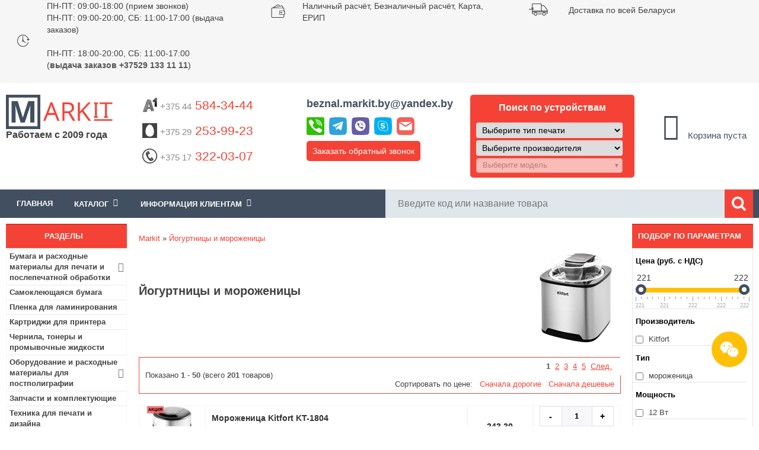

--- FILE ---
content_type: text/html; charset=utf-8
request_url: https://www.markit.by/category/yogurtnicy-i-morozhenicy_c1152/
body_size: 31665
content:
<!DOCTYPE html>
<html lang="ru">
<head>
<meta content="width=device-width, minimum-scale=1.0" name="viewport">
<meta http-equiv="Content-Type" content="text/html; charset=utf-8" />
<title>Йогуртницы и мороженицы купить в Минске, цены в интернет-магазине Markit.by</title>
<meta name="Description" Content="Йогуртницы и мороженицы по низким ценам купить в Минске. Работаем с физическими и юридическими лицами. 🚚 Доставка по Минску и всей РБ! ⭐⭐⭐⭐⭐ Интернет-магазин Markit.by! 📞 +375 44 584-34-44">
<meta name="Keywords" CONTENT="">
<meta name="Reply-to" CONTENT="beznal.markit.by@yandex.by">

<base href="https://www.markit.by/">

<!-- start get_javascript(applicationtop2header) //-->

<!-- end get_javascript(applicationtop2header) //-->

<link rel="stylesheet" type="text/css" href="/includes/sts_templates/markIT/css/tpl.css" />
<link rel="stylesheet" type="text/css" href="/includes/sts_templates/markIT/css/addon.css" />
<link rel="stylesheet" type="text/css" href="/includes/sts_templates/markIT/css/tpl-responsive.min.css" />
<!-- <link rel="apple-touch-icon" href="favicon.ico"/> --> 
<link rel="shortcut icon" href="favicon.svg" type="image/svg+xml" />
<link rel="icon" href="favicon.svg" type="image/svg+xml" />
<!--[if IE 7]> <link rel="stylesheet" type="text/css" href="/includes/sts_templates/markIT/css/ie7.css" /> <![endif]-->
<!--[if IE 6]> <link rel="stylesheet" type="text/css" href="/includes/sts_templates/markIT/css/ie6_.css" /> <![endif]-->

<meta name="google-site-verification" content="hYGoa6vCcQeKrsZOkS0R6KGgKfgNdZV7il0K1RoRLLo" />
<meta name="yandex-verification" content="885001ae0d465b5b" />
<meta name="yandex-verification" content="23a01bb73d65c693" />
<meta name="yandex-verification" content="021108a0445d7e14" />
 
    <script async type="application/ld+json">
    {
        "@context": "http://schema.org",
        "@type": "LocalBusiness",
        "name": "Markit.by",
        "image": "https://www.markit.by/images/logo.png",
        "url": "https://www.markit.by/",
        "telephone": "(+37544)584-34-44",
        "address": {
            "@type": "PostalAddress",
            "streetAddress": "ул. Янковского, 44, пом.130",
            "addressLocality": "Минск",
            "postalCode": "220078",
            "addressCountry": "Беларусь"
        },
        "openingHours": [
            "Mo-Thu 09:00-18:00",
            "Fr 09:00-17:00"
        ],
        "priceRange": "20000"
    }
    </script>
    </head>
<body>
	
<div class="all_tab">
		<div class="header">
			<div class="button-info">
				<i class="fa fa-info" aria-hidden="true"></i>
			</div>
		<div class="h_1">
				<div class="container">
					<div class="slide-carusel">
						<div class="time-work col-33">
							<div class="h1-element-image">
								<img src="/images/time-work.png" alt="Время работы">
							</div>
							<div class="h1-element-description">
								<p><a href="/info/o-nas_p12/" title="Прием и обработка заказов пт-чт: 09.00-18.00, пт: 09.00-18.00.">ПН-ПТ: 09:00-18:00 (прием звонков)
								<br>ПН-ПТ: 09:00-20:00, СБ: 11:00-17:00 (выдача заказов)</br></a></p>
								<br>ПН-ПТ: 18:00-20:00, СБ: 11:00-17:00
								<br>(<b>выдача заказов +37529 133 11 11</b>)
								</br></br>
								</div>
						</div>
						<div class="oplata col-33">
							<div class="h1-element-image">
								<img src="/images/oplata.png" alt="Оплата">
							</div>
							<div class="h1-element-description">
								<p>Наличный расчёт</a>, Безналичный расчёт</a>, Карта</a>, ЕРИП</a></br>
								</p>
								</div>
								</div>
						<div class="dostavka col-33">
							<div class="h1-element-image">
								<img src="/images/dostavka.png" alt="Быстрая доставка по Минску и РБ">
							</div>
							<div class="h1-element-description">
								<p>Доставка по всей Беларуси</a></p>
							</div>
						</div>
						<div class="email col-33" style="display:none;">
							<div class="h1-element-image">
								<img src="/images/dostavka.png" alt="Быстрая доставка по Минску и РБ">
							</div>
							<div class="h1-element-description">
								<p><a href="#contactsForm" class="contact-us-select">E-mail:beznal.markit.by@yandex.by</a></p>
							</div>
						</div>
						<div class="skype col-33" style="display:none;">
							<div class="h1-element-image">
								<img src="/images/dostavka.png" alt="Быстрая доставка по Минску и РБ">
							</div>
							<div class="h1-element-description">
								<p><a href="skype:markit.by">Skype:markit.by</a></p>
							</div>
						</div>
					</div>
				</div>
			</div>
			<div class="h_2">
				<div class="container">
					<div class="logo col-15">					
							
						<a class="h2-logo" href="/"><img src="/images/logo.png" alt="Интернет-магазин Markit.by"></a>
						<div class="cat-browse-title">Работаем с 2009 года</div>
						<div class="shop-regions">
							<div class="shop-regions__button js-shop-regions__button">
								
								</div>
							<div class="shop-regions__window js-shop-regions__window"></div>
							<div class="shop-regions__ip-analyzer-variants js-shop-regions__ip-analyzer-variants">
								<div class="shop-regions-ip-analyzer" >
								<!--	<div class="shop-regions-ip-analyzer__wrapper">
										<div class="shop-regions__button-close shop-regions-ip-analyzer__button-close shop-regions-ip-analyzer__trigger-confirm-current-city">X</div>
										<div class="shop-regions-ip-analyzer__header">Минск ваш город?</div>
										<div class="shop-regions-ip-analyzer__triggers">
											<div class="shop-regions-ip-analyzer__button shop-regions-ip-analyzer__trigger-switch-city" data-city="Минск">Да
											</div>
											<div class="shop-regions-ip-analyzer__trigger-select-city shop-regions-ip-analyzer__button">Выбрать другой город</div>
										</div> 
									</div> -->
								</div>
							</div>
						</div>
					</div>
					<div class="enter" style="display: none">
						$accountbox
						<div class="bin">
							<a href=https://www.markit.by/shopping_cart.php class="headerNavigation">Корзина</a>
						</div>
					</div>
					<div class="info_clint_message col-65">
						<div class="col-33 phones">
						    <p class="phone"><a href="tel:+375445843444" style="text-decoration:none"><img src="/images/icons/a1-logo.png"  alt="A1"><span style="color: #8b8b8b;">+375 44</span> 584-34-44
							</a>
							</p>
							<p class="phone"><a href="tel:+375292539923" style="text-decoration:none"><img src="/images/icons/mts-logo.png" alt="МТС"><span style="color: #8b8b8b;">+375 29</span> 253-99-23</a></p>
							<p class="phone"><a href="tel:+375173220307" style="text-decoration:none"><img src="/images/icons/phone.png"  alt="Городской"><span style="color: #8b8b8b;">+375 17</span> 322-03-07</a></p>
							
						</div>
						<div class="col-33 other">
						    <p class="email"><strong><a  href="#contactsForm" class="contact-us-select">beznal.markit.by@yandex.by</a></strong></p>
						    <div class="messenger-top">
							<div id="messenger-links-top" class="messenger-links-top">
								<a title="Позвонить" href="tel:+375445843444"><img src="/images/phone-icon.svg" alt="Позвонить" /></a>
								<a title="Telegram" href="https://telegram.im/@markitby"><img src="/images/telegram-icon.svg" alt="Telegram" /></a>
								<a title="Viber" href="viber://chat?number=+375445843444"><img src="/images/viber-icon.svg" alt="Viber" /></a>
								<a title="Skype" href="skype:markit.by?chat"><img src="/images/skype-icon.svg" alt="Skype" /></a>
								<a title="Mail" href="mailto:beznal.markit.by@yandex.by"><img src="/images/mail-icon.svg" alt="Mail" /></a>
							</div>
							</div>
							
						<p class="call-request"><a href="#secondForm" class="call-request-select" title="Обратный звонок">Заказать обратный звонок</a></p>
						</div>
						<div class="col-33 call">
						
						
						  						

																			
							<p class="title-select extremum-click">Поиск по устройствам</p>	
							<div class="extremum-slide search">
							<div class="selector">
								<div class="prntr">
									<select class="selectType">
										<option value="0">Выберите тип печати</option>
																					<option value="1" >Струйная</option>
																					<option value="2" >Лазерная</option>
																					<option value="6" >Гелевая</option>
																					<option value="10" >Матричная</option>
																					<option value="11" >Термопечать</option>
																			</select>
								</div>
							</div>
							
							<div class="selector">
								<div class="manufacturer">
									<select class="selectManufacturer">
										<option value="0">Выберите производителя</option>
																					<option value="6" >HP</option>
																					<option value="7" >EPSON</option>
																					<option value="10" >CANON</option>
																					<option value="11" >LEXMARK</option>
																					<option value="18" >RICOH</option>
																					<option value="19" >BROTHER</option>
																					<option value="34" >OKI</option>
																					<option value="36" >PANASONIC</option>
																					<option value="39" >SAMSUNG</option>
																					<option value="42" >TOSHIBA</option>
																					<option value="45" >XEROX</option>
																					<option value="53" >SHARP</option>
																					<option value="107" >KYOCERA</option>
																					<option value="118" >KONICA MINOLTA</option>
																					<option value="124" >PANTUM</option>
																					<option value="125" >TRIUMPH-ADLER</option>
																					<option value="126" >UTAX</option>
													
									</select>
								</div>
								<div class="mdl selectProducts">
									<select class="selectpicker" disabled data-live-search="true">
										<option value="">Выберите модель</option>
																			</select>

								</div>
                                </div>

																
							</div>
												</div>						
						
						
						
					</div>

					<div class="info_clint_message col-20">
						<div class="cart_content">
							<!-- shopping_cart //-->
  

<table class="box_table">
	<tr>
		<td>
			<div class="white_cont">
				<div id="shopping_cart_box"></div><div class="total-price total-price-empty"><div id="cart-count"><i class="fa fa-shopping-cart fa-3x"></i><br /><span class="count">0</span></div><div id="total-price">Корзина пуста</div></div><img src="images/pixel_black.gif" alt="" width="100%" height="1"><div class="total-price"></div>
			</div>
		</td>
	</tr>
			     
<!-- shopping_cart_eof //-->

							</table>
						</div>
					</div>
				</div>
			</div>
			<div class="head_panel">
				<div class="container">
				    <div class="extremum-click menu_top"><div>Меню</div></div>
					<div class="left_forms extremum-slide">
					    <div class="box_table">
	<div class="white_cont"><!-- header template  megamenu start --><div id="mainmenu"><div class="bxr-color-flat"><div class="bxr-mobile-menu-text">Меню</div>
					<div id="bxr-menuitem" class="bxr-mobile-menu-button pull-right">
					<i class="fa fa-bars"></i>
					</div></div><ul id="main-ul"><li class="actual"><a href="/">Главная</a></li><li class="parent"><span id="dropdown-span">Каталог<span class="fa fa-angle-down"></span></span><ul id="menuleft">
					    </ul></li><li class="parent"><span id="dropdown-span">Информация клиентам<span class="fa fa-angle-down"></span></span><ul><li><a href="https://www.markit.by/info/vacancy_p27/">Вакансии</a></li><li><a href="https://www.markit.by/info/kontakty_p12/">Контакты</a></li><li><a href="https://www.markit.by/info/dostavka-i-oplata_p6/">Оплата и Доставка</a></li><li><a href="https://www.markit.by/info/usloviya-i-garantii_p4/">Условия и гарантии</a></li><li><a href="/contact_us.php">Обратная связь</a></li></ul></li></ul></div></div>
</div>
	
						<div class="search"><!-- search //-->
     

<form name="quick_find" action="https://www.markit.by/advanced_search_result.php" method="get"><input type="text" name="keywords" size="10" maxlength="100" id="input_search_field" placeholder="Введите код или название товара" autocomplete="off" class="ac_input"><i class="fa fa-times xButton" id="xButton0" aria-hidden="true" style="display: none; cursor: pointer;"></i><input type="image" src="includes/languages/russian/images/buttons/ico_search.png" alt="Поиск" title=" Поиск " class="search_button"><!--<div class="adv_search"><a href="https://www.markit.by/advanced_search.php">Расширенный поиск</div></a>--></form>      
<!-- search_eof //-->
</div>					
				<!-- megamenu -->

						
					</div>					
				</div>					
			</div>
		</div>
		<div style="clear:both;"></div>
<script src='https://ajax.googleapis.com/ajax/libs/jquery/3.1.1/jquery.min.js?ver=5.5.1' id='jquery-js'></script>
	<div id="content" class="container">
			<div class="center_tab">
					<div class="navigation col-17-5">
					   
						<div class="category-box box1" id="menuleft1">
						  
						    <div class="navi_tit cont_title">
	<p>Разделы</p>
</div>
<div class="box_table">
	<div class="white_cont"><ul id="categories-menu"><li class="parent"><a href="https://www.markit.by/category/bumaga-i-rashodnye-materialy-dlya-pechati-i-poslepechatnoj-obrabotki_c703/" >Бумага и расходные материалы для печати и послепечатной обработки<span class="fa fa-angle-right"></span></a>
<ul class="second-level"><li><a href="/category/fotobumaga/" >Фотобумага</a></li><li><a href="/category/samokleyushayasya-bumaga/" >Бумага самоклеющаяся</a></li><li><a href="/category/plenka-dlya-laminirovaniya_c321_49_121/" >Пленки для ламинирования</a></li><li><a href="/category/plenka-dlya-pechati/" >Пленки для печати</a></li><li><a href="/category/ofisnaya-bumaga/" >Офисная бумага</a></li><li><a href="/category/cvetnaya-ofisnaya-bumaga/" >Цветная бумага для принтера</a></li><li><a href="/category/rulonnaya-bumaga/" >Бумага в рулонах</a></li><li><a href="/category/bumaga-holst/" >Холст для печати</a></li><li><a href="/category/termotransfernaya-bumaga/" >Термотрансферная бумага</a></li><li><a href="/category/sublimacionnaya-bumaga/" >Сублимационная бумага</a></li><li><a href="/category/bumaga-s-magnitnym-sloem/" >Магнитная фотобумага</a></li><li><a href="/category/lenta-chekovaya_c557_564_547/" >Кассовая лента</a></li><li><a href="/category/samokleyashiesya-etiketki/" >Самоклеящиеся этикетки</a></li><li><a href="/category/termobumaga-rulonnaya-faksovaya/" >Бумага для факса</a></li><li><a href="/category/bumagi-i-plenki-dlya-cvetoprob/" >Бумаги и пленки для цветопроб</a></li><li><a href="/category/samokopiruyushaya-bumaga/" >Самокопирующаяся бумага</a></li><li><a href="/category/kalka/" >Калька</a></li><li><a href="/category/oblozhki-dlya-pereplyota_c321_49_493/" >Обложки для переплёта</a></li><li><a href="/category/pruzhini-dlya-pereplyota_c321_49_492/" >Пружины для переплёта</a></li><li><a href="/category/kanaly-dlya-perepleta_c321_49_614/" >Каналы для переплета</a></li><li><a href="/category/materiali-dlya-poslepechatnoi-obrabotki_c321_49_236/" >Гели и лаки для послепечатной обработки</a></li><li><a href="/category/materiali-dlya-fotoknig-i-kalendarei_c321_49_242/" >Материалы для фотокниг и календарей</a></li><li><a href="/category/folga-toner-chuvstvitelnaya-dlya-folgirovaniya_c321_49_625/" >Фольга тонер-чувствительная (для фольгирования)</a></li></ul><li><a href="/category/samokleyushayasya-bumaga/" >Самоклеющаяся бумага</a></li><li><a href="/category/plenka-dlya-laminirovaniya_c321_49_121/" >Пленка для ламинирования</a></li><li><a href="https://www.markit.by/category/kartridzhi-dlya-printera-snpch-toneri-chernila_c34/" >Картриджи для принтера</a></li><li><a href="https://www.markit.by/category/chernila-i-tonery-dlya-printera-i-mfu_c525/" >Чернила, тонеры и промывочные жидкости</a></li><li class="parent"><a href="https://www.markit.by/category/oborudovanie-i-rashodnie-materiali-dlya-postpoligrafii_c321/" >Оборудование и расходные материалы для постполиграфии<span class="fa fa-angle-right"></span></a>
<ul class="second-level"><li class="parent"><a href="https://www.markit.by/category/rashodnie-materiali_c321_49/" >Расходные материалы<span class="fa fa-angle-right"></span></a>
<ul class="third-level"><li><a href="https://www.markit.by/category/plenka-dlya-laminirovaniya_c321_49_121/" >Пленки для ламинирования</a></li><li><a href="https://www.markit.by/category/oblozhki-dlya-pereplyota_c321_49_493/" >Обложки для переплёта</a></li><li><a href="https://www.markit.by/category/pruzhini-dlya-pereplyota_c321_49_492/" >Пружины для переплёта</a></li><li><a href="https://www.markit.by/category/kanaly-dlya-perepleta_c321_49_614/" >Каналы для переплета</a></li><li><a href="https://www.markit.by/category/materiali-dlya-poslepechatnoi-obrabotki_c321_49_236/" >Гели и лаки для послепечатной обработки</a></li><li><a href="https://www.markit.by/category/materiali-dlya-fotoknig-i-kalendarei_c321_49_242/" >Материалы для фотокниг и календарей</a></li><li><a href="https://www.markit.by/category/folga-toner-chuvstvitelnaya-dlya-folgirovaniya_c321_49_625/" >Фольга тонер-чувствительная (для фольгирования)</a></li><li><a href="https://www.markit.by/category/termosi-i-termokruzhki_c321_49_51/" >Термосы и термокружки</a></li><li><a href="https://www.markit.by/category/pazli_c321_49_53/" >Пазлы</a></li><li><a href="https://www.markit.by/category/magniti_c321_49_481/" >Магниты</a></li><li><a href="https://www.markit.by/category/derevyannie-podlozhki_c321_49_482/" >Деревянные подложки</a></li><li><a href="https://www.markit.by/category/metallicheskie-plastini_c321_49_483/" >Металлические пластины</a></li><li><a href="https://www.markit.by/category/kruzhki_c321_49_50/" >Кружки</a></li><li><a href="https://www.markit.by/category/tarelki_c321_49_480/" >Тарелки</a></li></ul><li class="parent"><a href="https://www.markit.by/category/oborudovanie_c321_484/" >Оборудование<span class="fa fa-angle-right"></span></a>
<ul class="third-level"><li><a href="/category/rezaki-dlya-bumagi_c635/" >Резаки для бумаги</a></li><li><a href="/category/laminatory_c628/" >Ламинаторы</a></li><li><a href="/category/broshyurovschiki_c629/" >Брошюровщики</a></li><li><a href="https://www.markit.by/category/termopressi_c321_484_54/" >Термопрессы</a></li></ul></ul><li><a href="https://www.markit.by/category/zapchasti-i-komplektuyushie-dlya-printerov-i-mfu_c506/" >Запчасти и комплектующие</a></li><li><a href="/category/tehnika-dlya-pechati-i-dizajna_c638_639/" >Техника для печати и дизайна</a></li><li><a href="/category/samokleyashiesya-etiketki/" >Самоклеящиеся этикетки</a></li><li class="parent"><a href="https://www.markit.by/category/kanctovary-tovary-dlya-ofisa_c557/" >Канцтовары<span class="fa fa-angle-right"></span></a>
<ul class="second-level"><li><a href="https://www.markit.by/category/bankovskie-tovary_c557_548/" >Банковские товары</a></li><li class="parent"><a href="https://www.markit.by/category/bumazhnaya-produkciya_c557_564/" >Бумажная продукция<span class="fa fa-angle-right"></span></a>
<ul class="third-level"><li><a href="https://www.markit.by/category/bumaga-dlya-zametok-boksy-dlya-bumagi_c557_564_530/" >Бумага для заметок, боксы для бумаги</a></li><li><a href="https://www.markit.by/category/bumaga-kopirovalnaya_c557_564_550/" >Бумага копировальная</a></li><li><a href="https://www.markit.by/category/buhgalterskie-blanki-knigi-zhurnaly_c557_564_552/" >Бухгалтерские бланки, книги, журналы</a></li><li><a href="https://www.markit.by/category/lenta-chekovaya_c557_564_547/" >Кассовая лента</a></li><li><a href="https://www.markit.by/category/konverty_c557_564_544/" >Конверты</a></li><li><a href="https://www.markit.by/category/bumaga-pischaya-gazetnaya_c557_564_551/" >Писчая бумага</a></li><li><a href="https://www.markit.by/category/tetradi-na-kolcah-i-smennye-bloki_c557_564_563/" >Тетради на кольцах со сменными блоками</a></li><li><a href="https://www.markit.by/category/bl_c557_564_529/" >Блокноты</a></li><li><a href="/category/ofisnaya-bumaga/" >Офисная бумага</a></li><li><a href="/category/fotobumaga/" >Фотобумага для принтера</a></li><li><a href="/category/cvetnaya-ofisnaya-bumaga/" >Цветная бумага для печати</a></li><li><a href="/category/plenka-dlya-laminirovaniya_c321_49_121/" >Пленка для ламинирования</a></li><li><a href="/category/samokleyushayasya-bumaga/" >Самоклеющаяся бумага</a></li></ul><li class="parent"><a href="https://www.markit.by/category/nastolnye-prinadlezhnosti_c557_558/" >Настольные принадлежности<span class="fa fa-angle-right"></span></a>
<ul class="third-level"><li><a href="https://www.markit.by/category/dyrokoly_c557_558_539/" >Дыроколы</a></li><li><a href="https://www.markit.by/category/klej_c557_558_540/" >Канцелярский клей</a></li><li><a href="https://www.markit.by/category/kancelyarskie-klejkie-lenty_c557_558_541/" >Канцелярские клейкие ленты</a></li><li><a href="https://www.markit.by/category/dispensery_c557_558_619/" >Диспенсеры</a></li><li><a href="https://www.markit.by/category/lastiki_c557_558_543/" >Ластики</a></li><li><a href="https://www.markit.by/category/lotki-dlya-bumag_c557_558_556/" >Лотки для бумаг</a></li><li><a href="https://www.markit.by/category/nastolnye-nabory-organajzery_c557_558_561/" >Настольные ораганайзеры</a></li><li><a href="https://www.markit.by/category/nozhi-nozhnicy-shila_c557_558_559/" >Ножи, ножницы, шила</a></li><li><a href="https://www.markit.by/category/podstavki-dlya-kancelyarskih-prinadlezhnostej_c557_558_560/" >Подставки для канцелярских принадлежностей</a></li><li><a href="https://www.markit.by/category/skrepki-knopki-zazhimy-bulavki-rezinki-dlya-banknot_c557_558_537/" >Скрепки, кнопки, зажимы, булавки, резинки для банкнот</a></li><li><a href="https://www.markit.by/category/steplery-antisteplery-skoby_c557_558_536/" >Степлеры, антистеплеры, скобы</a></li></ul><li class="parent"><a href="https://www.markit.by/category/papki-fajly-portfeli-nastolnye-sistemy-hraneniya_c557_538/" >Папки, файлы, портфели, настольные системы хранения<span class="fa fa-angle-right"></span></a>
<ul class="third-level"><li><a href="https://www.markit.by/category/papki-registratory-razdeliteli_c557_538_582/" >Папки-регистраторы</a></li><li><a href="https://www.markit.by/category/razdeliteli-dlya-registratorov_c557_538_599/" >Разделители для регистраторов</a></li><li><a href="https://www.markit.by/category/papki-plastikovye-na-kolcah_c557_538_583/" >Папки пластиковые на кольцах</a></li><li><a href="https://www.markit.by/category/papki-plastikovye-s-klip-zazhimom_c557_538_602/" >Папки пластиковые с клип-зажимом</a></li><li><a href="https://www.markit.by/category/papki-s-zazhimom_c557_538_603/" >Папки с зажимом</a></li><li><a href="https://www.markit.by/category/planshety-dlya-bumagi-s-zazhimom_c557_538_604/" >Планшеты для бумаги с зажимом</a></li><li><a href="https://www.markit.by/category/papki-skorosshivateli-plastikovye_c557_538_584/" >Папки-скоросшиватели пластиковые</a></li><li><a href="https://www.markit.by/category/papki-s-vkladyshami-plastikovye_c557_538_600/" >Папки с вкладышами пластиковые</a></li><li><a href="https://www.markit.by/category/vkladyshi-skorosshivateli_c557_538_601/" >Вкладыши-скоросшиватели</a></li><li><a href="https://www.markit.by/category/fajly_c557_538_585/" >Файлы</a></li><li><a href="https://www.markit.by/category/papki-ugolki_c557_538_586/" >Папки-уголки</a></li><li><a href="https://www.markit.by/category/papki-konverty_c557_538_605/" >Папки-конверты</a></li><li><a href="https://www.markit.by/category/papki-plastikovye-na-molnii_c557_538_606/" >Папки пластиковые на молнии</a></li><li><a href="https://www.markit.by/category/papki-plastikovye-na-rezinke_c557_538_607/" >Папки пластиковые на резинке</a></li><li><a href="https://www.markit.by/category/portfeli-plastikovye_c557_538_608/" >Портфели пластиковые</a></li><li><a href="https://www.markit.by/category/papki-kartonnye-dlya-deloproizvodstva_c557_538_587/" >Папки картонные для делопроизводства</a></li><li><a href="https://www.markit.by/category/papki-adresnye-pozdravitelnye-dlya-prezentacij_c557_538_588/" >Адресные папки</a></li><li><a href="https://www.markit.by/category/papki-i-koroba-dlya-arhivnogo-hraneniya-dokumentov_c557_538_589/" >Папки и короба для архивного хранения документов</a></li><li><a href="https://www.markit.by/category/papki-podvesnye-dlya-kartotek_c557_538_590/" >Папки подвесные для картотек</a></li><li><a href="https://www.markit.by/category/yarlyki-dlya-podvesnyh-papok_c557_538_609/" >Ярлыки для подвесных папок</a></li></ul><li class="parent"><a href="https://www.markit.by/category/pishushie-prinadlezhnosti_c557_565/" >Пишущие принадлежности<span class="fa fa-angle-right"></span></a>
<ul class="third-level"><li><a href="https://www.markit.by/category/ruchki-sharikovye_c557_565_566/" >Ручки шариковые</a></li><li><a href="https://www.markit.by/category/ruchki-avtomaticheskie_c557_565_567/" >Ручки автоматические</a></li><li><a href="https://www.markit.by/category/ruchki-predstavitelskie-i-podarochnye_c557_565_568/" >Ручки представительские и подарочные</a></li><li><a href="https://www.markit.by/category/ruchki-gelevye_c557_565_569/" >Ручки гелевые</a></li><li><a href="https://www.markit.by/category/ruchki-i-sterzhni-so-stiraemymi-chernilami-pishi-stiraj_c557_565_570/" >Ручки и стержни со стираемыми чернилами «Пиши-стирай»</a></li><li><a href="https://www.markit.by/category/ruchki-na-podstavkah_c557_565_571/" >Ручки на подставках</a></li><li><a href="https://www.markit.by/category/sterzhni-dlya-ruchek-kapsuly_c557_565_572/" >Стержни для ручек, капсулы</a></li><li><a href="https://www.markit.by/category/ruchki-tehnicheskie-chernila-tush-kraska-shtempelnaya_c557_565_535/" >Ручки технические, чернила, тушь, краска штемпельная</a></li><li><a href="https://www.markit.by/category/korrektiruyushie-sredstva_c557_565_542/" >Корректирующие средства</a></li><li><a href="https://www.markit.by/category/ruchki-sharikovye-s-zhidkimi-chernilami-rollery_c557_565_573/" >Ручки шариковые с жидкими чернилами - роллеры</a></li><li><a href="https://www.markit.by/category/ruchki-kapillyarnye-lajnery_c557_565_574/" >Ручки капиллярные (лайнеры)</a></li><li><a href="https://www.markit.by/category/markery-tekstovydeliteli_c557_565_575/" >Маркеры-текстовыделители</a></li><li><a href="https://www.markit.by/category/markery-permanentnye_c557_565_576/" >Маркеры перманентные</a></li><li><a href="https://www.markit.by/category/markery-dlya-dosok_c557_565_577/" >Маркеры для досок</a></li><li><a href="https://www.markit.by/category/markery-specialnye_c557_565_578/" >Маркеры специальные</a></li><li><a href="https://www.markit.by/category/karandashi-chernografitnye_c557_565_579/" >Карандаши чернографитные</a></li><li><a href="https://www.markit.by/category/karandashi-avtomaticheskie_c557_565_580/" >Карандаши автоматические</a></li></ul><li><a href="https://www.markit.by/category/stojki-dlya-informacionnyh-materialov_c557_562/" >Стойки для информационных материалов</a></li><li><a href="/category/plenka-dlya-laminirovaniya_c321_49_121/" >Пленка для ламинирования</a></li><li><a href="/category/fotobumaga/" >Фотобумага</a></li><li><a href="/category/samokleyushayasya-bumaga/" >Самоклеющаяся бумага</a></li><li><a href="/category/kalkulyatori_c496/" >Калькуляторы</a></li></ul><li class="parent"><a href="https://www.markit.by/category/tovary-dlya-upakovki-i-markirovki_c615/" >Товары для упаковки и маркировки<span class="fa fa-angle-right"></span></a>
<ul class="second-level"><li><a href="/category/samokleyashiesya-etiketki/" >Самоклеящиеся этикетки</a></li><li><a href="https://www.markit.by/category/upakovochnye-plenki_c615_616/" >Упаковочные пленки</a></li><li><a href="https://www.markit.by/category/klejkie-lenty-i-skotch_c615_617/" >Клейкие ленты</a></li><li><a href="https://www.markit.by/category/pakety_c615_618/" >Пакеты</a></li></ul><li class="parent"><a href="https://www.markit.by/category/elektronika_c665/" >Электроника<span class="fa fa-angle-right"></span></a>
<ul class="second-level"><li class="parent"><a href="https://www.markit.by/category/mobilnye-telefony-i-aksessuary_c665_1062/" >Мобильные телефоны и аксессуары<span class="fa fa-angle-right"></span></a>
<ul class="third-level"><li><a href="/category/mobilnye-telefony_c1033/" >Мобильные телефоны</a></li><li><a href="/category/naushniki_c829/" >Наушники и гарнитуры</a></li><li><a href="/category/fitnes-braslety/" >Фитнес-браслеты</a></li><li><a href="/category/umnye-chasy/" >Умные часы</a></li><li><a href="/category/portativnye-zaryadnye-ustroystva_c937/" >Портативные зарядные устройства</a></li><li><a href="/category/karty-pamyati_c819/" >Карты памяти</a></li><li><a href="/category/chehly-dlya-telefonov_c1034/" >Чехлы для телефонов</a></li><li><a href="/category/zaschitnye-stekla-i-plenki_c1043/" >Защитные стекла и пленки</a></li><li><a href="/category/akkumulyatory_c1035/" >Аккумуляторы для телефонов</a></li><li><a href="/category/bluetooth-garnitury_c1036/" >Bluetooth-гарнитуры</a></li><li><a href="/category/palki-dlya-selfi_c1037/" >Палки для селфи</a></li><li><a href="/category/kabeli-dlya-telefonov-i-planshetov/" >Кабели для телефонов и планшетов</a></li><li><a href="/category/avtomobilnye-derzhateli_c1038/" >Аксессуары для салона автомобиля</a></li><li><a href="/category/setevye-zaryadnye-ustrojstva-dlya-telefona/" >Сетевые зарядные устройства для телефона</a></li><li><a href="/category/besprovodnye-zaryadnye-ustrojstva/" >Беспроводные зарядные устройства</a></li><li><a href="/category/dok-stancii-dlya-smartfonov_c1039/" >Док-станции для смартфонов</a></li></ul><li class="parent"><a href="https://www.markit.by/category/televidenie-i-video_c665_666/" >Телевидение и видео<span class="fa fa-angle-right"></span></a>
<ul class="third-level"><li><a href="/category/televizory_c939/" >Телевизоры</a></li><li><a href="/category/priemniki-cifrovogo-tv_c940/" >Приемники цифрового ТВ</a></li><li><a href="/category/sputnikovye-resivery_c941/" >Спутниковые ресиверы</a></li><li><a href="/category/tv-antenny_c942/" >ТВ-антенны</a></li><li><a href="/category/proektory_c645/" >Проекторы</a></li><li><a href="/category/kronshteyny_c943/" >Кронштейны</a></li><li><a href="/category/mediapleery-i-tv-pristavki_c944/" >Медиаплееры и ТВ-приставки</a></li><li><a href="/category/dvd-pleery_c945/" >DVD плееры</a></li><li><a href="/category/blu-ray-proigryvateli_c946/" >Blu-ray проигрыватели</a></li><li><a href="/category/mikro-pk/" >Микро-ПК (HDMI-стики)</a></li><li><a href="/category/saundbary-i-domashnie-kinoteatry_c947/" >Саундбары и домашние кинотеатры</a></li><li><a href="/category/aksessuary-dlya-tv_c948/" >Аксессуары для ТВ</a></li><li><a href="/category/klaviatury-dlya-televizorov-smart-tv/" >Клавиатуры для телевизоров Smart TV</a></li><li><a href="/category/kabeli-adaptery-dlya-av-apparatury/" >Кабели, адаптеры для AV-аппаратуры</a></li><li><a href="/category/universalnye-pulty-du_c949/" >Универсальные пульты ДУ</a></li><li><a href="/category/proekcionnye-ekrany_c646/" >Проекционные экраны</a></li></ul><li class="parent"><a href="https://www.markit.by/category/planshety-elektronnye-knigi_c665_894/" >Планшеты, электронные книги<span class="fa fa-angle-right"></span></a>
<ul class="third-level"><li><a href="/category/planshety_c774/" >Планшеты</a></li><li><a href="/category/elektronnye-knigi_c935/" >Электронные книги</a></li><li><a href="/category/chehly-dlya-planshetov_c936/" >Чехлы для планшетов</a></li><li><a href="/category/portativnye-zaryadnye-ustroystva_c937/" >Портативные зарядные устройства</a></li><li><a href="/category/karty-pamyati_c819/" >Карты памяти</a></li><li><a href="/category/kabeli-dlya-telefonov-i-planshetov/" >Кабели для телефонов и планшетов</a></li><li><a href="/category/zaryadnye-ustrojstva-dlya-planshetov/" >Зарядные устройства для планшетов</a></li><li><a href="/category/oblozhki-dlya-elektronnyh-knig_c938/" >Обложки для электронных книг</a></li></ul><li class="parent"><a href="https://www.markit.by/category/audiotehnika_c665_1001/" >Аудиотехника<span class="fa fa-angle-right"></span></a>
<ul class="third-level"><li><a href="/category/naushniki_c829/" >Наушники и гарнитуры</a></li><li><a href="/category/portativnye-usiliteli-dlya-naushnikov/" >Портативные усилители для наушников</a></li><li><a href="/category/aksessuary-dlya-portativnoy-audiotehniki_c966/" >Аксессуары для портативной аудиотехники</a></li><li><a href="/category/mp3-pleery/" >MP3-плееры</a></li><li><a href="/category/bluetooth-kolonki/" >Bluetooth колонки</a></li><li><a href="/category/wi-fi-i-multirum-akustika_c967/" >Беспроводная Hi-Fi акустика</a></li><li><a href="/category/umnye-kolonki/" >Умные колонки</a></li><li><a href="/category/mikrofony_c968/" >Микрофоны</a></li><li><a href="/category/multimedia-akustika_c969/" >Мультимедиа акустика</a></li><li><a href="/category/saundbary-i-domashnie-kinoteatry_c947/" >Саундбары и домашние кинотеатры</a></li><li><a href="/category/radiopriemniki_c970/" >Радиоприемники</a></li><li><a href="/category/kolonki-dlya-vecherinok-patiboksy/" >Колонки для вечеринок (патибоксы)</a></li><li><a href="/category/muzykalnye-centry/" >Музыкальные центры</a></li><li><a href="/category/elektronnye-i-radiochasy_c971/" >Электронные и радиочасы</a></li><li><a href="/category/bumboksy-i-magnitoly_c972/" >Бумбоксы и магнитолы</a></li><li><a href="/category/diktofony_c973/" >Диктофоны</a></li><li><a href="/category/bluetooth-audioresivery/" >Bluetooth аудиоресиверы</a></li><li><a href="/category/audiokabeli/" >Аудиокабели</a></li></ul><li class="parent"><a href="https://www.markit.by/category/hi-fi-audio_c665_931/" >Hi-Fi аудио<span class="fa fa-angle-right"></span></a>
<ul class="third-level"><li><a href="/category/hi-fi-pleery/" >Hi-Fi плееры</a></li><li><a href="/category/naushniki-dlya-audiofilov/" >Наушники для аудиофилов</a></li><li><a href="/category/nastolnye-usiliteli-dlya-naushnikov/" >Настольные усилители для наушников</a></li><li><a href="/category/hi-fi-akustika_c917/" >Hi-Fi акустика</a></li><li><a href="/category/installyacionnaya-i-rupornaya-akustika_c934/" >Инсталляционная и рупорная акустика</a></li><li><a href="/category/av-resivery-i-processory/" >AV-ресиверы и процессоры</a></li><li><a href="/category/usiliteli-predusiliteli-i-stereoresivery/" >Усилители, предусилители и стереоресиверы</a></li><li><a href="/category/lampovye-usiliteli/" >Ламповые усилители</a></li><li><a href="/category/cd-proigryvateli_c923/" >CD-проигрыватели</a></li><li><a href="/category/setevye-proigryvateli_c927/" >Сетевые проигрыватели</a></li><li><a href="/category/vinilovye-proigryvateli_c930/" >Виниловые проигрыватели</a></li><li><a href="/category/fonokorrektory_c932/" >Фонокорректоры</a></li><li><a href="/category/zvukosnimateli-i-tonarmy_c933/" >Звукосниматели, тонармы, иглы</a></li><li><a href="https://www.markit.by/category/akusticheskie-kabeli/" >Акустические кабели</a></li></ul><li class="parent"><a href="https://www.markit.by/category/foto-i-videotehnika_c665_892/" >Фото- и видеотехника<span class="fa fa-angle-right"></span></a>
<ul class="third-level"><li><a href="/category/fotoapparaty_c879/" >Фотоаппараты</a></li><li><a href="/category/obektivy_c897/" >Объективы</a></li><li><a href="/category/ekshen-kamery_c898/" >Экшен-камеры</a></li><li><a href="/category/aksessuary-i-krepleniya-dlya-ekshen-kamer_c899/" >Аксессуары и крепления для экшен-камер</a></li><li><a href="/category/videokamery_c914/" >Видеокамеры</a></li><li><a href="/category/printery_c632/" >Принтеры и МФУ</a></li><li><a href="/category/shtativy_c900/" >Штативы</a></li><li><a href="/category/aksessuary-dlya-shtativov-i-stabilizatorov_c1414/" >Аксессуары для штативов и стабилизаторов</a></li><li><a href="/category/karty-pamyati_c819/" >Карты памяти</a></li><li><a href="/category/cifrovye-fotoramki_c901/" >Цифровые фоторамки</a></li><li><a href="/category/vspyshki-i-lampy_c915/" >Вспышки и лампы</a></li><li><a href="/category/batareyki-akkumulyatory-zaryadnye_c902/" >Батарейки, аккумуляторы, зарядные</a></li><li><a href="/category/distancionnoe-upravlenie-dlya-fototehniki_c913/" >Дистанционное управление для фототехники</a></li><li><a href="/category/sumki-i-ryukzaki-dlya-foto-video_c903/" >Сумки и рюкзаки для фото/видео</a></li><li><a href="/category/kart-ridery_c823/" >Карт-ридеры</a></li><li><a href="/category/akkumulyatory_c911/" >Аккумуляторы, ЗУ для фото/видеотехники</a></li><li><a href="/category/aksessuary-dlya-obektivov_c912/" >Аксессуары для объективов</a></li><li><a href="/category/aksessuary-dlya-foto-i-videokamer_c928/" >Аксессуары для фото и видеокамер</a></li></ul><li class="parent"><a href="https://www.markit.by/category/videoigry_c665_1085/" >Видеоигры<span class="fa fa-angle-right"></span></a>
<ul class="third-level"><li><a href="/category/igrovye-pristavki_c974/" >Игровые приставки</a></li><li><a href="/category/igry-dlya-pristavok_c975/" >Игры для приставок</a></li><li><a href="/category/igry-dlya-pk_c976/" >Игры для ПК</a></li><li><a href="/category/ochki-virtualnoy-realnosti_c977/" >Очки виртуальной реальности</a></li><li><a href="/category/igrovye-kontrollery-i-aksessuary_c795/" >Игровые контроллеры и аксессуары</a></li><li><a href="/category/gejmerskie-naushniki/" >Геймерские наушники</a></li><li><a href="https://www.markit.by/category/gejmerskie-igrovye-kresla/" >Геймерские кресла</a></li><li><a href="/category/igrovye-myshi/" >Игровые мыши</a></li><li><a href="/category/igrovye-klaviatury/" >Игровые клавиатуры</a></li><li><a href="/category/chehly-dlya-pristavok/" >Чехлы для приставок</a></li><li><a href="/category/gejmpady-s-derzhatelem-dlya-telefona/" >Геймпады с держателем для телефона</a></li></ul><li class="parent"><a href="https://www.markit.by/category/gadzhety_c665_1022/" >Гаджеты<span class="fa fa-angle-right"></span></a>
<ul class="third-level"><li><a href="/category/umnye-chasy/" >Умные часы</a></li><li><a href="/category/fitnes-braslety/" >Фитнес-браслеты</a></li><li><a href="/category/pulsometry-pulsoksimetry_c978/" >Пульсометры, пульсоксиметры</a></li><li><a href="/category/smennye-remeshki-i-braslety_c979/" >Сменные ремешки и браслеты</a></li><li><a href="/category/ochki-virtualnoy-realnosti_c977/" >Очки виртуальной реальности</a></li><li><a href="/category/umnye-vesy/" >Умные весы</a></li><li><a href="/category/gadzhety-dlya-sna_c980/" >Гаджеты для сна</a></li><li><a href="/category/nitratomery-dozimetry-ekotestery_c981/" >Нитратомеры, дозиметры, экотестеры</a></li><li><a href="/category/elektronnye-parogeneratory_c982/" >Электронные парогенераторы</a></li></ul><li class="parent"><a href="https://www.markit.by/category/umnyj-dom-i-videonablyudenie_c665_1011/" >Умный дом и видеонаблюдение<span class="fa fa-angle-right"></span></a>
<ul class="third-level"><li><a href="/category/umnyy-dom_c983/" >Умный дом</a></li><li><a href="/category/umnye-rozetki/" >Умные розетки</a></li><li><a href="/category/umnye-kolonki/" >Умные колонки</a></li><li><a href="/category/ip-kamery/" >IP-камеры</a></li><li><a href="/category/videodomofony_c878/" >Видеодомофоны</a></li><li><a href="/category/kamery-cctv/" >Камеры CCTV</a></li><li><a href="/category/videoregistratory_c877/" >Видеорегистраторы наблюдения</a></li><li><a href="/category/fotolovushki_c984/" >Фотоловушки</a></li></ul><li class="parent"><a href="https://www.markit.by/category/elektricheskij-transport_c665_1018/" >Электрический транспорт<span class="fa fa-angle-right"></span></a>
<ul class="third-level"><li><a href="/category/elektrosamokaty-i-elektroskutery_c985/" >Электросамокаты и электроскутеры</a></li><li><a href="/category/girocikly_c986/" >Гироциклы</a></li><li><a href="/category/elektrovelosipedy_c987/" >Электровелосипеды</a></li></ul><li class="parent"><a href="https://www.markit.by/category/telefoniya-i-svyaz_c665_1074/" >Телефония и связь<span class="fa fa-angle-right"></span></a>
<ul class="third-level"><li><a href="/category/mobilnye-telefony_c1033/" >Мобильные телефоны</a></li><li><a href="/category/radiotelefony-dect_c1040/" >Радиотелефоны DECT</a></li><li><a href="/category/provodnye-telefony_c1041/" >Проводные телефоны</a></li><li><a href="/category/provodnye-ip-telefony/" >Проводные IP-телефоны</a></li><li><a href="/category/besprovodnye-ip-telefony/" >Беспроводные IP-телефоны</a></li><li><a href="/category/4g-i-3g-modemy/" >4G и 3G-модемы</a></li><li><a href="/category/portativnye-radiostancii_c1042/" >Портативные радиостанции</a></li></ul><li class="parent"><a href="https://www.markit.by/category/muzykalnoe-oborudovanie_c665_1100/" >Музыкальное оборудование<span class="fa fa-angle-right"></span></a>
<ul class="third-level"><li><a href="/category/sintezatory-i-rabochie-stancii_c988/" >Синтезаторы и рабочие станции</a></li><li><a href="/category/audiointerfeysy_c832/" >Аудиоинтерфейсы</a></li><li><a href="/category/koncertnaya-akustika_c989/" >Концертная акустика</a></li><li><a href="/category/studiynye-monitory_c990/" >Студийные мониторы</a></li><li><a href="/category/gitarnye-kombousiliteli_c991/" >Гитарные комбоусилители</a></li><li><a href="/category/mikrofony_c968/" >Микрофоны</a></li><li><a href="/category/gitary_c992/" >Гитары</a></li></ul><li class="parent"><a href="https://www.markit.by/category/opticheskie-pribory_c665_1030/" >Оптические приборы<span class="fa fa-angle-right"></span></a>
<ul class="third-level"><li><a href="/category/binokli-podzornye-truby-i-pribory-nochnogo-videniya_c993/" >Бинокли, подзорные трубы и приборы ночного видения</a></li><li><a href="/category/teleskopy_c994/" >Телескопы</a></li></ul></ul><li class="parent"><a href="https://www.markit.by/category/kompyutery-i-periferiya_c638/" >Компьютеры и периферия<span class="fa fa-angle-right"></span></a>
<ul class="second-level"><li class="parent"><a href="https://www.markit.by/category/noutbuki-kompyutery-monitory_c638_782/" >Ноутбуки, компьютеры, мониторы<span class="fa fa-angle-right"></span></a>
<ul class="third-level"><li><a href="/category/noutbuki_c773/" >Ноутбуки</a></li><li><a href="/category/igrovye-noutbuki/" >Игровые ноутбуки</a></li><li><a href="/category/planshety_c774/" >Планшеты</a></li><li><a href="/category/monobloki_c775/" >Моноблоки</a></li><li><a href="/category/kompyutery_c776/" >Компьютеры</a></li><li><a href="/category/vse-monitory_c777/" >Мониторы</a></li><li><a href="/category/igrovye-monitory/" >Игровые мониторы</a></li><li><a href="/category/professionalnye-monitory/" >Профессиональные мониторы</a></li></ul><li class="parent"><a href="https://www.markit.by/category/komplektuyushie-dlya-pk_c638_754/" >Комплектующие для ПК<span class="fa fa-angle-right"></span></a>
<ul class="third-level"><li><a href="/category/videokarty_c739/" >Видеокарты</a></li><li><a href="/category/processory_c740/" >Процессоры</a></li><li><a href="/category/materinskie-platy_c741/" >Материнские платы</a></li><li><a href="/category/operativnaya-pamyat_c759/" >Оперативная память</a></li><li><a href="/category/sistemy-ohlazhdeniya_c760/" >Системы охлаждения</a></li><li><a href="/category/ssd_c738/" >SSD диски</a></li><li><a href="/category/zhestkie-diski_c761/" >Жесткие диски</a></li><li><a href="/category/korpusa_c762/" >Корпуса</a></li><li><a href="/category/bloki-pitaniya_c763/" >Блоки питания</a></li><li><a href="/category/zvukovye-karty_c1359/" >Звуковые карты</a></li><li><a href="/category/setevye-adaptery_c764/" >Сетевые адаптеры</a></li><li><a href="/category/opticheskie-privody_c765/" >Оптические приводы</a></li><li><a href="/category/karty-videozahvata/" >Карты видеозахвата</a></li><li><a href="/category/tv-tyunery/" >ТВ-тюнеры</a></li></ul><li class="parent"><a href="https://www.markit.by/category/tehnika-dlya-pechati-i-dizajna_c638_639/" >Техника для печати и дизайна<span class="fa fa-angle-right"></span></a>
<ul class="third-level"><li><a href="/category/printery_c632/" >Принтеры и МФУ</a></li><li><a href="/category/kabeli-dlya-printerov/" >Кабели для принтеров</a></li><li><a href="/category/skanery_c627/" >Сканеры</a></li><li><a href="/category/graficheskie-planshety_c778/" >Графические планшеты</a></li><li><a href="/category/stilusy-i-smennye-nakonechniki_c779/" >Стилусы и сменные наконечники</a></li><li><a href="/category/rezaki-dlya-bumagi_c635/" >Резаки для бумаги</a></li><li><a href="/category/laminatory_c628/" >Ламинаторы</a></li><li><a href="/category/broshyurovschiki_c629/" >Брошюровщики</a></li><li><a href="/category/matrichnye-printery_c630/" >Матричные принтеры</a></li><li><a href="/category/3d-printery_c780/" >3D-принтеры</a></li><li><a href="/category/3d-ruchki_c781/" >3D-ручки</a></li><li><a href="/category/rashodnye-materialy-dlya-3d-pechati_c789/" >Расходные материалы для 3D-печати</a></li><li><a href="/category/printery-na-etiketkah-i-chekah_c633/" >Принтеры на этикетках и чеках</a></li></ul><li class="parent"><a href="https://www.markit.by/category/rashodnye-materialy-dlya-pechati-i-dizajna_c638_669/" >Расходные материалы для печати и дизайна<span class="fa fa-angle-right"></span></a>
<ul class="third-level"><li><a href="/category/kartridzhi-dlya-printera-snpch-toneri-chernila_c34/" >Картриджи для принтеров</a></li><li><a href="/category/zapchasti-i-komplektuyushie-dlya-printerov-i-mfu_c506/" >Запчасти для картриджей и принтеров</a></li><li><a href="/category/chernila-dlya-strujnyh-printerov-i-mfu/" >Чернила для принтера</a></li><li><a href="/category/promyvochnye-zhidkosti/" >Промывочные жидкости</a></li><li><a href="/category/tonery-dlya-lazernyh-printerov-i-mfu/" >Тонера для принтера</a></li><li><a href="/category/bumaga-i-rashodnye-materialy-dlya-pechati-i-poslepechatnoj-obrabotki_c703/" >Бумага и расходные материалы для печати и послепечатной обработки</a>
<ul class="fourth-level"><li><a href="/category/fotobumaga/" >Фотобумага</a></li><li><a href="/category/samokleyushayasya-bumaga/" >Самоклеющаяся бумага</a></li><li><a href="/category/plenka-dlya-laminirovaniya_c321_49_121/" >Пленка для ламинирования</a></li><li><a href="/category/plenka-dlya-pechati/" >Пленка для печати</a></li><li><a href="/category/ofisnaya-bumaga/" >Офисная бумага</a></li><li><a href="/category/cvetnaya-ofisnaya-bumaga/" >Цветная бумага</a></li><li><a href="/category/rulonnaya-bumaga/" >Бумага в рулонах</a></li><li><a href="/category/bumaga-holst/" >Холст для печати</a></li><li><a href="/category/termotransfernaya-bumaga/" >Термотрансферная бумага</a></li><li><a href="/category/sublimacionnaya-bumaga/" >Сублимационная бумага</a></li><li><a href="/category/bumaga-s-magnitnym-sloem/" >Магнитная фотобумага</a></li><li><a href="/category/termobumaga-rulonnaya-faksovaya/" >Бумага для факса</a></li><li><a href="/category/bumagi-i-plenki-dlya-cvetoprob/" >Бумаги и пленки для цветопроб</a></li><li><a href="/category/samokopiruyushaya-bumaga/" >Самокопирующаяся бумага</a></li><li><a href="/category/kalka/" >Калька</a></li><li><a href="/category/oblozhki-dlya-pereplyota_c321_49_493/" >Обложки для переплёта</a></li><li><a href="/category/pruzhini-dlya-pereplyota_c321_49_492/" >Пружины для переплёта</a></li><li><a href="/category/kanaly-dlya-perepleta_c321_49_614/" >Каналы для переплета</a></li><li><a href="/category/materiali-dlya-poslepechatnoi-obrabotki_c321_49_236/" >Гели и лаки для послепечатной обработки</a></li><li><a href="/category/materiali-dlya-fotoknig-i-kalendarei_c321_49_242/" >Материалы для фотокниг и календарей</a></li><li><a href="/category/folga-toner-chuvstvitelnaya-dlya-folgirovaniya_c321_49_625/" >Фольга тонер-чувствительная (для фольгирования)</a></li></ul></ul><li class="parent"><a href="https://www.markit.by/category/manipulyatory-i-ustrojstva-vvoda_c638_796/" >Манипуляторы и устройства ввода<span class="fa fa-angle-right"></span></a>
<ul class="third-level"><li><a href="/category/myshi_c790/" >Мыши компьютерные</a></li><li><a href="/category/klaviatury_c791/" >Клавиатуры</a></li><li><a href="/category/igrovye-kontrollery-i-aksessuary_c795/" >Игровые контроллеры и аксессуары</a></li><li><a href="/category/graficheskie-planshety_c778/" >Графические планшеты</a></li><li><a href="/category/stilusy-i-smennye-nakonechniki_c779/" >Стилусы и сменные наконечники</a></li><li><a href="/category/nabory-periferii-klaviatura-mysh_c793/" >Наборы периферии</a></li><li><a href="/category/kovriki-dlya-myshi_c794/" >Коврики для мыши</a></li></ul><li class="parent"><a href="https://www.markit.by/category/hranenie-dannyh_c638_804/" >Хранение данных<span class="fa fa-angle-right"></span></a>
<ul class="third-level"><li><a href="/category/ssd_c738/" >SSD диски</a></li><li><a href="/category/zhestkie-diski_c761/" >Жесткие диски</a></li><li><a href="/category/vneshnie-nakopiteli-hdd-i-ssd_c817/" >Внешние накопители (HDD и SSD)</a></li><li><a href="/category/fleshki-usb_c818/" >Флешки USB</a></li><li><a href="/category/karty-pamyati_c819/" >Карты памяти</a></li><li><a href="/category/boksy-dlya-nakopiteley_c820/" >Боксы для накопителей</a></li><li><a href="/category/setevye-nakopiteli-nas_c846/" >Сетевые накопители (NAS)</a></li><li><a href="/category/opticheskie-privody_c765/" >Оптические приводы</a></li><li><a href="/category/usb-haby-i-dok-stancii_c822/" >USB-хабы и док-станции</a></li><li><a href="/category/kart-ridery_c823/" >Карт-ридеры</a></li><li><a href="/category/opticheskie-diski_c1308/" >Оптические диски</a></li></ul><li class="parent"><a href="https://www.markit.by/category/multimedia-periferiya_c638_836/" >Мультимедиа периферия<span class="fa fa-angle-right"></span></a>
<ul class="third-level"><li><a href="/category/multimedia-akustika_c969/" >Мультимедиа акустика</a></li><li><a href="/category/naushniki_c829/" >Наушники и гарнитуры</a></li><li><a href="/category/veb-kamery_c830/" >Веб-камеры</a></li><li><a href="/category/ip-kamery/" >IP-камеры</a></li><li><a href="/category/audiointerfeysy_c832/" >Аудиоинтерфейсы</a></li></ul><li class="parent"><a href="https://www.markit.by/category/setevoe-oborudovanie_c638_852/" >Сетевое оборудование<span class="fa fa-angle-right"></span></a>
<ul class="third-level"><li><a href="/category/besprovodnye-marshrutizatory_c842/" >Беспроводные маршрутизаторы</a></li><li><a href="/category/4g-marshrutizatory/" >4G маршрутизаторы</a></li><li><a href="/category/besprovodnye-tochki-dostupa/" >Беспроводные точки доступа</a></li><li><a href="/category/usiliteli-wi-fi/" >Усилители Wi-Fi</a></li><li><a href="/category/4g-i-3g-modemy/" >4G и 3G-модемы</a></li><li><a href="/category/besprovodnye-adaptery_c1078/" >Беспроводные адаптеры</a></li><li><a href="/category/setevye-adaptery_c764/" >Сетевые адаптеры</a></li><li><a href="/category/kommutatory_c844/" >Коммутаторы</a></li><li><a href="/category/dsl-modemy-i-marshrutizatory_c845/" >DSL-модемы и маршрутизаторы</a></li><li><a href="/category/setevye-nakopiteli-nas_c846/" >Сетевые накопители (NAS)</a></li><li><a href="/category/ip-kamery/" >IP-камеры</a></li><li><a href="/category/kabeli-dlya-setevogo-oborudovaniya/" >Кабели для сетевого оборудования</a></li><li><a href="/category/seti-po-elektroprovodke-powerline_c847/" >Сети по электропроводке (Powerline)</a></li><li><a href="/category/antenny-besprovodnoy-svyazi_c848/" >Антенны беспроводной связи</a></li></ul><li class="parent"><a href="https://www.markit.by/category/aksessuary-k-noutbukam-i-kompyuteram_c638_861/" >Аксессуары к ноутбукам и компьютерам<span class="fa fa-angle-right"></span></a>
<ul class="third-level"><li><a href="/category/ryukzaki-dlya-noutbukov/" >Рюкзаки для ноутбуков</a></li><li><a href="/category/sumki-dlya-noutbukov_c849/" >Сумки для ноутбуков</a></li><li><a href="/category/ohlazhdayushie-podstavki/" >Охлаждающие подставки</a></li><li><a href="/category/podstavki-dlya-noutbukov-planshetov-i-telefonov_c850/" >Подставки для ноутбуков, планшетов и телефонов</a></li><li><a href="/category/kabeli-adaptery-dlya-kompyutera/" >Кабели, адаптеры для компьютера</a></li><li><a href="/category/kovriki-dlya-myshi_c794/" >Коврики для мыши</a></li><li><a href="/category/gejmerskie-igrovye-kresla/" >Геймерские кресла</a></li><li><a href="/category/zaryadnye-ustrojstva-dlya-noutbukov/" >Зарядные устройства для ноутбуков</a></li></ul><li class="parent"><a href="https://www.markit.by/category/elektropitanie_c638_648/" >Электропитание<span class="fa fa-angle-right"></span></a>
<ul class="third-level"><li><a href="/category/istochniki-bespereboynogo-pitaniya_c631/" >Источники бесперебойного питания</a></li><li><a href="/category/stabilizatory-i-setevye-filtry_c851/" >Стабилизаторы, сетевые фильтры, удлинители</a></li><li><a href="/category/akkumulyatory-dlya-ibp_c637/" >Аккумуляторы для ИБП</a></li><li><a href="/category/zaryadnye-ustrojstva-dlya-noutbukov/" >Зарядные устройства для ноутбуков</a></li><li><a href="/category/kabeli-adaptery-iec-60320/" >Кабели, адаптеры IEC 60320</a></li></ul><li class="parent"><a href="https://www.markit.by/category/igry-i-programmnoe-obespechenie_c638_1088/" >Игры и программное обеспечение<span class="fa fa-angle-right"></span></a>
<ul class="third-level"><li><a href="/category/igry-dlya-pk_c976/" >Игры для ПК</a></li><li><a href="/category/igry-dlya-pristavok_c975/" >Игры для приставок</a></li></ul></ul><li class="parent"><a href="https://www.markit.by/category/bytovaya-tehnika_c1108/" >Бытовая техника<span class="fa fa-angle-right"></span></a>
<ul class="second-level"><li class="parent"><a href="https://www.markit.by/category/krupnogabaritnaya-tehnika_c1108_1268/" >Крупногабаритная техника<span class="fa fa-angle-right"></span></a>
<ul class="third-level"><li><a href="/category/holodilniki_c1233/" >Холодильники</a></li><li><a href="/category/morozilniki/" >Морозильники</a></li><li><a href="/category/stiralnye-mashiny_c1234/" >Стиральные машины</a></li><li><a href="/category/sushilnye-mashiny/" >Сушильные машины</a></li><li><a href="/category/vytyazhki_c1092/" >Вытяжки</a></li><li><a href="/category/kuhonnye-plity_c1235/" >Кухонные плиты</a></li><li><a href="/category/posudomoechnye-mashiny_c1236/" >Посудомоечные машины</a></li><li><a href="/category/vinnye-shkafy_c1237/" >Винные шкафы</a></li><li><a href="/category/aksessuary-dlya-vstraivaemoy-tehniki_c1094/" >Аксессуары для крупной бытовой и встраиваемой техники</a></li></ul><li class="parent"><a href="https://www.markit.by/category/vstraivaemaya-tehnika_c1108_1269/" >Встраиваемая техника<span class="fa fa-angle-right"></span></a>
<ul class="third-level"><li><a href="/category/varochnye-paneli_c1090/" >Варочные панели</a></li><li><a href="/category/duhovye-shkafy_c1091/" >Духовые шкафы</a></li><li><a href="/category/vytyazhki_c1092/" >Вытяжки</a></li><li><a href="/category/vstraivaemye-posudomoechnye-mashiny/" >Встраиваемые посудомоечные машины</a></li><li><a href="/category/vstraivaemye-holodilniki/" >Встраиваемые холодильники</a></li><li><a href="/category/vstraivaemye-stiralnye-mashiny/" >Встраиваемые стиральные машины</a></li><li><a href="/category/vstraivaemye-mikrovolnovye-pechi/" >Встраиваемые микроволновые печи</a></li><li><a href="/category/vstraivaemye-kofevarki/" >Встраиваемые кофеварки</a></li><li><a href="/category/izmelchiteli-pischevyh-othodov_c1093/" >Измельчители пищевых отходов</a></li><li><a href="/category/aksessuary-dlya-vstraivaemoy-tehniki_c1094/" >Аксессуары для крупной бытовой и встраиваемой техники</a></li></ul><li class="parent"><a href="https://www.markit.by/category/uborka_c1108_1109/" >Уборка<span class="fa fa-angle-right"></span></a>
<ul class="third-level"><li><a href="/category/pylesosy_c1055/" >Пылесосы</a></li><li><a href="/category/roboty-pylesosy_c1398/" >Роботы-пылесосы</a></li><li><a href="/category/stekloochistiteli/" >Стеклоочистители</a></li><li><a href="/category/roboty-dlya-mytya-okon/" >Роботы для мытья окон</a></li><li><a href="/category/paroochistiteli/" >Пароочистители</a></li><li><a href="/category/elektroshvabry-parovye-shvabry-i-polotery_c1056/" >Электрошвабры, паровые швабры и полотеры</a></li><li><a href="/category/elektroveniki_c1057/" >Электровеники</a></li><li><a href="/category/shvabry-i-aksessuary_c1058/" >Швабры и аксессуары</a></li><li><a href="/category/aksessuary-dlya-pylesosov-paroochistiteley_c1059/" >Аксессуары для пылесосов, пароочистителей</a></li></ul><li class="parent"><a href="https://www.markit.by/category/uhod-za-odezhdoj-poshiv_c1108_1135/" >Уход за одеждой, пошив<span class="fa fa-angle-right"></span></a>
<ul class="third-level"><li><a href="/category/utyugi_c1129/" >Утюги</a></li><li><a href="/category/otparivateli/" >Отпариватели</a></li><li><a href="/category/gladilnye-stancii-i-pressy/" >Гладильные станции и прессы</a></li><li><a href="/category/shveynye-mashiny_c1130/" >Швейные машины</a></li><li><a href="/category/overloki_c1131/" >Оверлоки и распошивальные машины</a></li><li><a href="/category/vyshivalnye-i-shvejno-vyshivalnye-mashiny/" >Вышивальные и швейно-вышивальные машины</a></li><li><a href="/category/mashinki-dlya-udaleniya-katyshkov_c1132/" >Машинки для удаления катышков</a></li><li><a href="/category/elektricheskie-sushilki-dlya-obuvi_c1133/" >Электрические сушилки для обуви</a></li><li><a href="/category/aksessuary-dlya-utyugov-gladilnyh-sistem/" >Аксессуары для утюгов, гладильных систем</a></li></ul><li class="parent"><a href="https://www.markit.by/category/klimaticheskaya-tehnika_c1108_1110/" >Климатическая техника<span class="fa fa-angle-right"></span></a>
<ul class="third-level"><li><a href="/category/kondicionery_c1044/" >Кондиционеры</a></li><li><a href="/category/vodonagrevateli_c1045/" >Водонагреватели</a></li><li><a href="/category/obogrevateli_c1046/" >Обогреватели</a></li><li><a href="/category/uvlazhniteli-vozduha_c1047/" >Увлажнители воздуха</a></li><li><a href="/category/otopitelnye-kotly_c1048/" >Отопительные котлы</a></li><li><a href="/category/ventilyatory-i-ohladiteli-vozduha_c1049/" >Вентиляторы и охладители воздуха</a></li><li><a href="/category/ochistiteli-i-moyki-vozduha_c1050/" >Очистители и мойки воздуха</a></li><li><a href="/category/meteostancii-gigrometry-i-termogigrometry_c1051/" >Метеостанции, гигрометры и термогигрометры</a></li><li><a href="/category/elektrokaminy_c1052/" >Электрокамины и биокамины</a></li><li><a href="/category/osushiteli-vozduha_c1053/" >Осушители воздуха</a></li><li><a href="/category/elektronnye-unichtozhiteli-nasekomyh_c1054/" >Уничтожители насекомых, отпугиватели, ловушки</a></li><li><a href="/category/aksessuary-dlya-klimaticheskoj-tehniki/" >Аксессуары для климатической техники</a></li></ul><li class="parent"><a href="https://www.markit.by/category/prigotovlenie-pishi_c1108_1163/" >Приготовление пищи<span class="fa fa-angle-right"></span></a>
<ul class="third-level"><li><a href="/category/mikrovolnovye-pechi_c1134/" >Микроволновые печи</a></li><li><a href="/category/multivarki_c1141/" >Мультиварки</a></li><li><a href="/category/nastolnye-plity_c1142/" >Настольные плиты</a></li><li><a href="/category/mini-pechi_c1143/" >Мини-печи (ростеры)</a></li><li><a href="/category/tostery_c1144/" >Тостеры</a></li><li><a href="/category/vafelnicy_c1145/" >Вафельницы</a></li><li><a href="/category/sendvichnicy_c1146/" >Сэндвичницы</a></li><li><a href="/category/aerogrili_c1147/" >Аэрогрили</a></li><li><a href="/category/hlebopechki_c1148/" >Хлебопечки</a></li><li><a href="/category/elektrogrili_c1149/" >Электрогрили</a></li><li><a href="/category/elektroshashlychnicy_c1150/" >Электрошашлычницы</a></li><li><a href="/category/parovarki_c1151/" >Пароварки</a></li><li><a href="/category/yogurtnicy-i-morozhenicy_c1152/" >Йогуртницы и мороженицы</a></li><li><a href="/category/frityurnicy_c1153/" >Фритюрницы</a></li><li><a href="/category/blinnicy_c1154/" >Блинницы</a></li><li><a href="/category/yaycevarki_c1155/" >Яйцеварки</a></li><li><a href="/category/aksessuary-dlya-kuhonnoy-tehniki_c1156/" >Аксессуары для кухонной техники</a></li></ul><li class="parent"><a href="https://www.markit.by/category/prigotovlenie-kofe-i-chaya_c1108_1183/" >Приготовление кофе и чая<span class="fa fa-angle-right"></span></a>
<ul class="third-level"><li><a href="/category/kofemashiny/" >Кофемашины</a></li><li><a href="/category/kofevarki/" >Кофеварки</a></li><li><a href="/category/kapsulnye-kofevarki/" >Капсульные кофеварки</a></li><li><a href="/category/elektrochayniki-i-termopoty_c1157/" >Электрочайники и термопоты</a></li><li><a href="/category/chayniki_c1158/" >Чайники</a></li><li><a href="/category/zavarochnye-chayniki-kofevarki-french-pressy_c1159/" >Заварочные чайники, кофеварки, френч-прессы</a></li><li><a href="/category/kofemolki_c1160/" >Кофемолки</a></li><li><a href="/category/vspenivateli-moloka_c1161/" >Вспениватели молока</a></li><li><a href="/category/aksessuary-dlya-kofemashin-kofevarok-chajnikov/" >Аксессуары для кофемашин, кофеварок, чайников</a></li></ul><li class="parent"><a href="https://www.markit.by/category/podgotovka-i-obrabotka-produktov_c1108_1200/" >Подготовка и обработка продуктов<span class="fa fa-angle-right"></span></a>
<ul class="third-level"><li><a href="/category/blendery_c1189/" >Блендеры</a></li><li><a href="/category/kuhonnye-kombayny-mashiny-i-planetarnye-miksery_c1190/" >Кухонные комбайны, машины и планетарные миксеры</a></li><li><a href="/category/myasorubki_c1191/" >Мясорубки</a></li><li><a href="/category/ruchnye-miksery_c1192/" >Ручные миксеры</a></li><li><a href="/category/sokovyzhimalki_c1193/" >Соковыжималки</a></li><li><a href="/category/sushilki-dlya-ovoschey-i-fruktov_c1194/" >Сушилки для овощей и фруктов</a></li><li><a href="/category/kuhonnye-vesy_c1195/" >Кухонные весы</a></li><li><a href="/category/lomterezki_c1196/" >Ломтерезки</a></li><li><a href="/category/izmelchiteli-choppery_c1197/" >Измельчители (чопперы)</a></li><li><a href="/category/vakuumnye-upakovschiki_c1198/" >Вакуумные упаковщики</a></li><li><a href="/category/marinatory_c1199/" >Маринаторы</a></li><li><a href="/category/aksessuary-dlya-kuhonnoy-tehniki_c1156/" >Аксессуары для кухонной техники</a></li></ul><li class="parent"><a href="https://www.markit.by/category/uhod-za-volosami-i-telom_c1108_1242/" >Уход за волосами и телом<span class="fa fa-angle-right"></span></a>
<ul class="third-level"><li><a href="/category/mashinki-dlya-strizhki-volos_c1212/" >Машинки для стрижки волос</a></li><li><a href="/category/ployki-staylery-schipcy_c1213/" >Плойки, стайлеры, щипцы</a></li><li><a href="/category/feny_c1214/" >Фены для волос</a></li><li><a href="/category/elektricheskie-zubnye-schetki-i-irrigatory_c1215/" >Электрические зубные щетки и ирригаторы</a></li><li><a href="/category/muzhskie-elektrobritvy_c1216/" >Мужские электробритвы</a></li><li><a href="/category/zhenskie-elektrobritvy-i-epilyatory_c1217/" >Женские электробритвы и эпиляторы</a></li><li><a href="/category/napolnye-vesy_c1218/" >Напольные весы</a></li><li><a href="/category/gidromassazhnye-vannochki_c1219/" >Гидромассажные ванночки</a></li><li><a href="/category/manikyurnye-i-pedikyurnye-nabory_c1220/" >Маникюрные и педикюрные наборы</a></li><li><a href="/category/aksessuary-k-tovaram-dlya-krasoty-i-zdorovya_c1221/" >Аксессуары к товарам для красоты и здоровья</a></li></ul><li class="parent"><a href="https://www.markit.by/category/tehnika-dlya-zdorovya_c1108_1111/" >Техника для здоровья<span class="fa fa-angle-right"></span></a>
<ul class="third-level"><li><a href="/category/ingalyatory_c1222/" >Ингаляторы</a></li><li><a href="/category/elektricheskie-zubnye-schetki-i-irrigatory_c1215/" >Электрические зубные щетки и ирригаторы</a></li><li><a href="/category/tonometry_c1223/" >Тонометры</a></li><li><a href="/category/termometry_c1224/" >Термометры</a></li><li><a href="/category/glyukometry_c1225/" >Глюкометры</a></li><li><a href="/category/pulsometry-pulsoksimetry_c978/" >Пульсометры, пульсоксиметры</a></li><li><a href="/category/kontaktnye-linzy_c1226/" >Контактные линзы</a></li><li><a href="/category/rastvory-dlya-linz_c1227/" >Растворы для линз</a></li><li><a href="/category/aksessuary-k-tovaram-dlya-krasoty-i-zdorovya_c1221/" >Аксессуары к товарам для красоты и здоровья</a></li></ul><li class="parent"><a href="https://www.markit.by/category/aksessuary-i-soputstvuyushie-tovary_c1108_1261/" >Аксессуары и сопутствующие товары<span class="fa fa-angle-right"></span></a>
<ul class="third-level"><li><a href="/category/sushilki-dlya-belya_c1228/" >Сушилки для белья</a></li><li><a href="/category/gladilnye-doski_c1229/" >Гладильные доски</a></li><li><a href="/category/sredstva-dlya-stirki-i-uhoda-za-belem_c1230/" >Средства для стирки и ухода за бельем</a></li><li><a href="/category/sredstva-dlya-posudomoechnyh-mashin_c1231/" >Средства для посудомоечных машин</a></li><li><a href="/category/aksessuary-dlya-kofemashin-kofevarok-chajnikov/" >Аксессуары для кофемашин, кофеварок, чайников</a></li><li><a href="/category/aksessuary-dlya-blenderov-kombajnov-myasorubok/" >Аксессуары для блендеров, комбайнов, мясорубок</a></li><li><a href="/category/aksessuary-dlya-vakuumnyh-upakovshikov/" >Аксессуары для вакуумных упаковщиков</a></li><li><a href="/category/aksessuary-dlya-multivarok-aerogrilej/" >Аксессуары для мультиварок, аэрогрилей</a></li><li><a href="/category/smennye-paneli-dlya-sendvichnic/" >Сменные панели для сэндвичниц</a></li><li><a href="/category/aksessuary-dlya-zubnyh-shetok-i-irrigatorov/" >Аксессуары для зубных щеток и ирригаторов</a></li><li><a href="/category/aksessuary-dlya-elektrobritv-i-mashinok/" >Аксессуары для электробритв и машинок</a></li><li><a href="/category/aksessuary-dlya-priborov-po-uhodu-za-kozhej/" >Аксессуары для приборов по уходу за кожей</a></li><li><a href="/category/smennye-lezviya-dlya-britvennyh-stankov_c1232/" >Бритвенные станки и лезвия</a></li><li><a href="/category/aksessuary-dlya-pylesosov/" >Аксессуары для пылесосов</a></li><li><a href="/category/aksessuary-dlya-paroochistitelej/" >Аксессуары для пароочистителей</a></li><li><a href="/category/aksessuary-dlya-vstraivaemoy-tehniki_c1094/" >Аксессуары для крупной бытовой и встраиваемой техники</a></li><li><a href="/category/aksessuary-dlya-utyugov-gladilnyh-sistem/" >Аксессуары для утюгов, гладильных систем</a></li><li><a href="/category/aksessuary-dlya-klimaticheskoj-tehniki/" >Аксессуары для климатической техники</a></li></ul></ul><li class="parent"><a href="https://www.markit.by/category/rabota-i-ofis_c651/" >Работа и офис<span class="fa fa-angle-right"></span></a>
<ul class="second-level"><li class="parent"><a href="https://www.markit.by/category/ofisnaya-tehnika-i-rashodnye-materialy_c651_652/" >Офисная техника и расходные материалы<span class="fa fa-angle-right"></span></a>
<ul class="third-level"><li><a href="/category/printery_c632/" >Принтеры и МФУ</a></li><li><a href="/category/skanery_c627/" >Сканеры</a></li><li><a href="/category/provodnye-ip-telefony/" >Проводные IP-телефоны</a></li><li><a href="/category/besprovodnye-ip-telefony/" >Беспроводные IP-телефоны</a></li><li><a href="/category/kartridzhi-dlya-printera-snpch-toneri-chernila_c34/" >Картриджи для принтеров</a></li><li><a href="/category/zapchasti-i-komplektuyushie-dlya-printerov-i-mfu_c506/" >Запчасти для картриджей и принтеров</a></li><li><a href="/category/chernila-dlya-strujnyh-printerov-i-mfu/" >Чернила для принтера</a></li><li><a href="/category/promyvochnye-zhidkosti/" >Промывочные жидкости</a></li><li><a href="/category/tonery-dlya-lazernyh-printerov-i-mfu/" >Тонера для принтера</a></li><li><a href="/category/unichtozhiteli-bumag-shredery_c634/" >Уничтожители бумаг (шредеры)</a></li><li><a href="/category/bumaga-i-rashodnye-materialy-dlya-pechati-i-poslepechatnoj-obrabotki_c703/" >Бумага и расходные материалы для печати и послепечатной обработки</a>
<ul class="fourth-level"><li><a href="/category/fotobumaga/" >Фотобумага</a></li><li><a href="/category/samokleyushayasya-bumaga/" >Самоклеющаяся бумага</a></li><li><a href="/category/plenka-dlya-laminirovaniya_c321_49_121/" >Пленка для ламинирования</a></li><li><a href="/category/plenka-dlya-pechati/" >Пленка для печати</a></li><li><a href="/category/ofisnaya-bumaga/" >Офисная бумага</a></li><li><a href="/category/cvetnaya-ofisnaya-bumaga/" >Цветная бумага</a></li><li><a href="/category/rulonnaya-bumaga/" >Бумага в рулонах</a></li><li><a href="/category/bumaga-holst/" >Холст для печати</a></li><li><a href="/category/termotransfernaya-bumaga/" >Термотрансферная бумага</a></li><li><a href="/category/sublimacionnaya-bumaga/" >Сублимационная бумага</a></li><li><a href="/category/bumaga-s-magnitnym-sloem/" >Магнитная фотобумага</a></li><li><a href="/category/termobumaga-rulonnaya-faksovaya/" >Бумага для факса</a></li><li><a href="/category/bumagi-i-plenki-dlya-cvetoprob/" >Бумаги и пленки для цветопроб</a></li><li><a href="/category/samokopiruyushaya-bumaga/" >Самокопирующаяся бумага</a></li><li><a href="/category/kalka/" >Калька</a></li><li><a href="/category/oblozhki-dlya-pereplyota_c321_49_493/" >Обложки для переплёта</a></li><li><a href="/category/pruzhini-dlya-pereplyota_c321_49_492/" >Пружины для переплёта</a></li><li><a href="/category/kanaly-dlya-perepleta_c321_49_614/" >Каналы для переплета</a></li><li><a href="/category/materiali-dlya-poslepechatnoi-obrabotki_c321_49_236/" >Гели и лаки для послепечатной обработки</a></li><li><a href="/category/materiali-dlya-fotoknig-i-kalendarei_c321_49_242/" >Материалы для фотокниг и календарей</a></li><li><a href="/category/folga-toner-chuvstvitelnaya-dlya-folgirovaniya_c321_49_625/" >Фольга тонер-чувствительная (для фольгирования)</a></li></ul><li><a href="/category/rezaki-dlya-bumagi_c635/" >Резаки для бумаги</a></li><li><a href="/category/broshyurovschiki_c629/" >Брошюровщики</a></li><li><a href="/category/laminatory_c628/" >Ламинаторы</a></li><li><a href="/category/termopressi_c321_484_54/" >Термопрессы</a></li><li><a href="/category/3d-printery_c780/" >3D-принтеры</a></li><li><a href="/category/rashodnye-materialy-dlya-3d-pechati_c789/" >Расходные материалы для 3D-печати</a></li><li><a href="/category/setevye-filtry/" >Сетевые фильтры</a></li></ul><li class="parent"><a href="https://www.markit.by/category/ofisnaya-mebel_c651_659/" >Офисная мебель<span class="fa fa-angle-right"></span></a>
<ul class="third-level"><li><a href="/category/kompyuternye-ofisnye-kresla-i-stulya_c592_591/" >Офисные кресла, стулья</a></li><li><a href="/category/seyfy_c866/" >Сейфы</a></li><li><a href="/category/ofisnye-doski-flipcharty_c636/" >Офисные доски, флипчарты</a></li></ul><li class="parent"><a href="https://www.markit.by/category/torgovlya-i-finansy_c651_662/" >Торговля и финансы<span class="fa fa-angle-right"></span></a>
<ul class="third-level"><li><a href="/category/schetchiki-banknot-i-monet_c867/" >Счетчики банкнот и монет</a></li><li><a href="/category/skanery-shtrih-kodov_c868/" >Сканеры штрих-кодов</a></li><li><a href="/category/detektory-valyut_c869/" >Детекторы валют</a></li><li><a href="/category/matrichnye-printery_c630/" >Матричные принтеры</a></li><li><a href="/category/printery-na-etiketkah-i-chekah_c633/" >Принтеры на этикетках и чеках</a></li><li><a href="/category/informacionnye-paneli_c873/" >Информационные панели</a></li><li><a href="/category/torgovye-holodilniki_c874/" >Торговые холодильники</a></li><li><a href="/category/teplovye-zavesy_c875/" >Тепловые завесы</a></li><li><a href="/category/kalkulyatori_c496/" >Калькуляторы</a></li><li><a href="/category/kassovye-apparaty_c1446/" >Кассовые аппараты</a></li></ul><li class="parent"><a href="https://www.markit.by/category/izdatelstvo-i-pechat_c651_725/" >Издательство и печать<span class="fa fa-angle-right"></span></a>
<ul class="third-level"><li><a href="/category/printery_c632/" >Принтеры и МФУ</a></li><li><a href="/category/laminatory_c628/" >Ламинаторы</a></li><li><a href="/category/broshyurovschiki_c629/" >Брошюровщики</a></li><li><a href="/category/rezaki-dlya-bumagi_c635/" >Резаки для бумаги</a></li><li><a href="/category/graficheskie-planshety_c778/" >Графические планшеты</a></li><li><a href="/category/stilusy-i-smennye-nakonechniki_c779/" >Стилусы и сменные наконечники</a></li><li><a href="/category/bumaga-i-rashodnye-materialy-dlya-pechati-i-poslepechatnoj-obrabotki_c703/" >Бумага и расходные материалы для печати и послепечатной обработки</a></li></ul><li class="parent"><a href="https://www.markit.by/category/gigiena-i-pitanie_c651_1181/" >Гигиена и питание<span class="fa fa-angle-right"></span></a>
<ul class="third-level"><li><a href="/category/aksessuary-dlya-vannoy-i-tualeta_c1238/" >Аксессуары для ванной и туалета</a></li><li><a href="/category/sushilki-dlya-ruk-volos_c1239/" >Сушилки для рук, волос</a></li><li><a href="/category/kulery-dlya-vody_c1240/" >Кулеры для воды</a></li><li><a href="/category/kofemashiny-i-kofevarki_c1272/" >Кофемашины и кофеварки</a></li><li><a href="/category/holodilnye-kamery/" >Холодильные камеры</a></li><li><a href="/category/mikrovolnovye-pechi_c1134/" >Микроволновые печи</a></li><li><a href="/category/musorki-urny-konteynery-dlya-musora_c1241/" >Мусорки, урны, контейнеры для мусора</a></li><li><a href="/category/pakety-dlya-musora_c1440/" >Пакеты для мусора</a></li></ul><li class="parent"><a href="https://www.markit.by/category/videonablyudenie_c651_880/" >Видеонаблюдение<span class="fa fa-angle-right"></span></a>
<ul class="third-level"><li><a href="/category/ip-kamery/" >IP-камеры</a></li><li><a href="/category/kamery-cctv/" >Камеры CCTV</a></li><li><a href="/category/videoregistratory_c877/" >Видеорегистраторы наблюдения</a></li><li><a href="/category/videodomofony_c878/" >Видеодомофоны</a></li></ul><li class="parent"><a href="https://www.markit.by/category/transport-i-perevozki_c651_1297/" >Транспорт и перевозки<span class="fa fa-angle-right"></span></a>
<ul class="third-level"><li><a href="/category/gps-trekery_c1273/" >GPS-трекеры</a></li><li><a href="/category/videoregistratory_c1274/" >Автомобильные видеорегистраторы</a></li><li><a href="/category/gps-navigatory_c1275/" >GPS-навигаторы</a></li><li><a href="/category/alkotestery_c1276/" >Алкотестеры</a></li></ul><li class="parent"><a href="https://www.markit.by/category/promyshlennost-i-stroitelstvo_c651_1302/" >Промышленность и строительство<span class="fa fa-angle-right"></span></a>
<ul class="third-level"><li><a href="/category/derevoobrabatyvayuschie-i-metalloobrabatyvayuschie-stanki_c1277/" >Деревообрабатывающие и металлообрабатывающие станки</a></li><li><a href="/category/elektricheskie-nozhnicy-po-metallu_c1278/" >Электрические ножницы по металлу</a></li><li><a href="/category/zatochnye-stanki-tochila_c1279/" >Заточные станки (точила)</a></li><li><a href="/category/elektro-i-benzorezy_c1280/" >Электро- и бензорезы</a></li><li><a href="/category/stroitelnye-setki_c1281/" >Строительные сетки</a></li></ul></ul></ul></div>
</div>
						    
						</div>
						<!-- 
						<div class="polls-box box">
							$pollsbox
						</div>
						-->
					</div>
<script>

$(function(){
	$.ajax({
		url: "/noindex/submenu.php",
		dataType: "json",
		success:function(data){
			$("#menuleft").html(data.menuleft);
		}
	});
});
		
</script>
					<div class="content col-65">
						
						<div class="header_navigation_top"><a href="https://www.markit.by/" class="headerNavigation">Markit</a> &raquo; <a href="https://www.markit.by/category/yogurtnicy-i-morozhenicy_c1152/" class="headerNavigation">Йогуртницы и мороженицы</a></div>						
<!-- start Default Content //-->
<table style="border:0px;width:100%;border-collapse:collapse;border-spacing:0;" id="filter_content" class="render table_listing_content">
      <tr>
        <td><table id="category-title" style="border:0px;width:100%;border-collapse:collapse;border-spacing:0;">
          <tr>
                        <td>
                         <h1>Йогуртницы и мороженицы</h1>
			<p></p></td>

			            <td align="right">
            
<img src="images/category-jogurtnicy.gif" alt="Список товаров" title=" Список товаров ">            
            </td>          </tr>
	          </table></td>
      </tr>
	           
          <!-- DWD Contribution -> Add: Browse by Categories. !-->
          <tr>
            <td>
<!-- browse_categories !-->

<!-- browse_categories_eof !-->
</td>
          </tr>
          <!-- DWD Contribution End. !-->
	  
    
      <tr>
        <td><table border="0" width="100%" cellspacing="0" cellpadding="2" id="filter-top-product-listing">
  <tr>
    <td class="smallText" rowspan="2">Показано <b>1</b> - <b>50</b> (всего <b>201</b> товаров)</td>
    <td class="smallText" align="right">&nbsp;<b>1</b>&nbsp;&nbsp;<a href="https://www.markit.by/category/yogurtnicy-i-morozhenicy_c1152/?page=2" class="pageResults" title=" Страница 2 "><u>2</u></a>&nbsp;&nbsp;<a href="https://www.markit.by/category/yogurtnicy-i-morozhenicy_c1152/?page=3" class="pageResults" title=" Страница 3 "><u>3</u></a>&nbsp;&nbsp;<a href="https://www.markit.by/category/yogurtnicy-i-morozhenicy_c1152/?page=4" class="pageResults" title=" Страница 4 "><u>4</u></a>&nbsp;&nbsp;<a href="https://www.markit.by/category/yogurtnicy-i-morozhenicy_c1152/?page=5" class="pageResults" title=" Страница 5 "><u>5</u></a>&nbsp;&nbsp;<a href="https://www.markit.by/category/yogurtnicy-i-morozhenicy_c1152/?page=2" class="pageResults" title=" Следующая страница "><u>След.</u></a>&nbsp;		    
    </td>
  </tr>
  <tr>
	<td class="smallText" align="right" colspan="2">
		Сортировать по цене: &nbsp;
					<a href="https://www.markit.by/category/yogurtnicy-i-morozhenicy_c1152/?sort=PRODUCT_LIST_PRICE&order=d" class="pageResults"><span>Сначала дорогие</span></a>		
				
		&nbsp; 
					
			<a href="https://www.markit.by/category/yogurtnicy-i-morozhenicy_c1152/?sort=PRODUCT_LIST_PRICE" class="pageResults"><span>Сначала дешевые</span></a>			
			
		</td>
  </tr> 
</table>
<table id="filter_content" border="" width="100%" cellspacing="" cellpadding="2" class="productListing render table_listing_content">
  <tr class="productListing-odd">
    <td align="center" class="productListing-data col_image"><a href="https://www.markit.by/product/morozhenica-kitfort-kt-1804_p249174/"><div class="icon_wrapper"><div class="stickers"><div class="stickerakciya akciya10" style="background: #">Акция</div></div><img src="images/kt1804_th_100x100.jpeg" alt="Мороженица Kitfort KT-1804" title=" Мороженица Kitfort KT-1804 " id="products_image_249174"></div></a><div class="rate"><span class="fa fa-stack"><i class="fa fa-star-o fa-stack-2x"></i></span><span class="fa fa-stack"><i class="fa fa-star-o fa-stack-2x"></i></span><span class="fa fa-stack"><i class="fa fa-star-o fa-stack-2x"></i></span><span class="fa fa-stack"><i class="fa fa-star-o fa-stack-2x"></i></span><span class="fa fa-stack"><i class="fa fa-star-o fa-stack-2x"></i></span></div></td>
    <td class="productListing-data col_name"><a class="listing-product-title" href="https://www.markit.by/product/morozhenica-kitfort-kt-1804_p249174/">Мороженица Kitfort KT-1804</a><span class="articul articul_product_listing">Код товара: 249174</span><p class="listing-product-description">мороженица, 12 Вт, 1 емкость, 2000 мл, таймер</p></form></td>
    <td align="center" class="productListing-data col_price"><s>243,30</s><span class="productSpecialPrice">221,20 руб.</span><div class="price_nds">(c НДС)</div><div><span class="in-stock">В наличии</span></div><div class="listing_price" title=""></td>
    <td align="center" class="productListing-data col_button"><form name="cart_quantity" action="https://www.markit.by/category/yogurtnicy-i-morozhenicy_c1152/?action=add_product" method="post" class="list_count"><div class="count-product"><span class="minus counter field-arr-down" onselectstart="return false" onmousedown="return false">-</span><input class="product_count" type="text" name="cart_quantity" maxlength="4" size="4" value=1><span class="plus counter field-arr-up" onselectstart="return false" onmousedown="return false">+</span></div><input type="hidden" name="products_id" value="249174"><a href="javascript:void(0);" class="add_to_cart">В корзину</a><a href="#buyOneClick" class="buyOneClickList call-request-select" data-products-id="249174" data-products-model="" data-products-name="Мороженица Kitfort KT-1804" data-products-price="0,00 руб." >Купить 1 клик</a></a></form></td>
  </tr>
  <tr class="productListing-even">
    <td align="center" class="productListing-data col_image"><a href="https://www.markit.by/product/ldogenerator-kitfort-kt-1816_p447744/"><div class="icon_wrapper"><img src="images/kitfkt1816_th_100x100.jpeg" alt="Льдогенератор Kitfort KT-1816" title=" Льдогенератор Kitfort KT-1816 " id="products_image_447744"></div></a><div class="rate"><span class="fa fa-stack"><i class="fa fa-star-o fa-stack-2x"></i></span><span class="fa fa-stack"><i class="fa fa-star-o fa-stack-2x"></i></span><span class="fa fa-stack"><i class="fa fa-star-o fa-stack-2x"></i></span><span class="fa fa-stack"><i class="fa fa-star-o fa-stack-2x"></i></span><span class="fa fa-stack"><i class="fa fa-star-o fa-stack-2x"></i></span></div></td>
    <td class="productListing-data col_name"><a class="listing-product-title" href="https://www.markit.by/product/ldogenerator-kitfort-kt-1816_p447744/">Льдогенератор Kitfort KT-1816</a><span class="articul articul_product_listing">Код товара: 447744</span><p class="listing-product-description">льдогенератор, 120 Вт, 1 емкость, 1500 мл</p></form></td>
    <td align="center" class="productListing-data col_price">-</td>
    <td align="center" class="productListing-data col_button"><form name="cart_quantity" action="https://www.markit.by/category/yogurtnicy-i-morozhenicy_c1152/?action=add_product" method="post" class="list_count"><input type="hidden" name="products_id" value="447744"><div class="button_disabled">Нет в наличии</div></a></form></td>
  </tr>
  <tr class="productListing-odd">
    <td align="center" class="productListing-data col_image"><a href="https://www.markit.by/product/yogurtnica-clatronic-jm-3344_p249785/"><div class="icon_wrapper"><img src="images/jm3344_th_100x100.jpg" alt="Йогуртница Clatronic JM 3344" title=" Йогуртница Clatronic JM 3344 " id="products_image_249785"></div></a><div class="rate"><span class="fa fa-stack"><i class="fa fa-star-o fa-stack-2x"></i></span><span class="fa fa-stack"><i class="fa fa-star-o fa-stack-2x"></i></span><span class="fa fa-stack"><i class="fa fa-star-o fa-stack-2x"></i></span><span class="fa fa-stack"><i class="fa fa-star-o fa-stack-2x"></i></span><span class="fa fa-stack"><i class="fa fa-star-o fa-stack-2x"></i></span></div></td>
    <td class="productListing-data col_name"><a class="listing-product-title" href="https://www.markit.by/product/yogurtnica-clatronic-jm-3344_p249785/">Йогуртница Clatronic JM 3344</a><span class="articul articul_product_listing">Код товара: 249785</span><p class="listing-product-description">йогуртница, 15 Вт, 7 емкостей, 1120 мл</p></form></td>
    <td align="center" class="productListing-data col_price">-</td>
    <td align="center" class="productListing-data col_button"><form name="cart_quantity" action="https://www.markit.by/category/yogurtnicy-i-morozhenicy_c1152/?action=add_product" method="post" class="list_count"><input type="hidden" name="products_id" value="249785"><div class="button_disabled">Нет в наличии</div></a></form></td>
  </tr>
  <tr class="productListing-even">
    <td align="center" class="productListing-data col_image"><a href="https://www.markit.by/product/yogurtnica-ariete-gran-gelato-642_p447919/"><div class="icon_wrapper"><img src="images/ariegrangelato64_th_100x100.jpeg" alt="Йогуртница Ariete Gran Gelato 642" title=" Йогуртница Ariete Gran Gelato 642 " id="products_image_447919"></div></a><div class="rate"><span class="fa fa-stack"><i class="fa fa-star-o fa-stack-2x"></i></span><span class="fa fa-stack"><i class="fa fa-star-o fa-stack-2x"></i></span><span class="fa fa-stack"><i class="fa fa-star-o fa-stack-2x"></i></span><span class="fa fa-stack"><i class="fa fa-star-o fa-stack-2x"></i></span><span class="fa fa-stack"><i class="fa fa-star-o fa-stack-2x"></i></span></div></td>
    <td class="productListing-data col_name"><a class="listing-product-title" href="https://www.markit.by/product/yogurtnica-ariete-gran-gelato-642_p447919/">Йогуртница Ariete Gran Gelato 642</a><span class="articul articul_product_listing">Код товара: 447919</span><p class="listing-product-description">йогуртница/мороженица, 12 Вт, 1 емкость, 1500 мл</p></form></td>
    <td align="center" class="productListing-data col_price">-</td>
    <td align="center" class="productListing-data col_button"><form name="cart_quantity" action="https://www.markit.by/category/yogurtnicy-i-morozhenicy_c1152/?action=add_product" method="post" class="list_count"><input type="hidden" name="products_id" value="447919"><div class="button_disabled">Нет в наличии</div></a></form></td>
  </tr>
  <tr class="productListing-odd">
    <td align="center" class="productListing-data col_image"><a href="https://www.markit.by/product/morozhenica-holt-ht-dm-001-belyy_p249783/"><div class="icon_wrapper"><img src="images/htdm001white_th_100x100.jpeg" alt="Мороженица Holt HT-DM-001 (белый)" title=" Мороженица Holt HT-DM-001 (белый) " id="products_image_249783"></div></a><div class="rate"><span class="fa fa-stack"><i class="fa fa-star-o fa-stack-2x"></i></span><span class="fa fa-stack"><i class="fa fa-star-o fa-stack-2x"></i></span><span class="fa fa-stack"><i class="fa fa-star-o fa-stack-2x"></i></span><span class="fa fa-stack"><i class="fa fa-star-o fa-stack-2x"></i></span><span class="fa fa-stack"><i class="fa fa-star-o fa-stack-2x"></i></span></div></td>
    <td class="productListing-data col_name"><a class="listing-product-title" href="https://www.markit.by/product/morozhenica-holt-ht-dm-001-belyy_p249783/">Мороженица Holt HT-DM-001 (белый)</a><span class="articul articul_product_listing">Код товара: 249783</span><p class="listing-product-description">мороженица, 150 Вт</p></form></td>
    <td align="center" class="productListing-data col_price">-</td>
    <td align="center" class="productListing-data col_button"><form name="cart_quantity" action="https://www.markit.by/category/yogurtnicy-i-morozhenicy_c1152/?action=add_product" method="post" class="list_count"><input type="hidden" name="products_id" value="249783"><div class="button_disabled">Нет в наличии</div></a></form></td>
  </tr>
  <tr class="productListing-even">
    <td align="center" class="productListing-data col_image"><a href="https://www.markit.by/product/morozhenica-proficook-pc-icm-1140_p249204/"><div class="icon_wrapper"><img src="images/pcicm1140_th_100x100.jpeg" alt="Мороженица ProfiCook PC-ICM 1140" title=" Мороженица ProfiCook PC-ICM 1140 " id="products_image_249204"></div></a><div class="rate"><span class="fa fa-stack"><i class="fa fa-star-o fa-stack-2x"></i></span><span class="fa fa-stack"><i class="fa fa-star-o fa-stack-2x"></i></span><span class="fa fa-stack"><i class="fa fa-star-o fa-stack-2x"></i></span><span class="fa fa-stack"><i class="fa fa-star-o fa-stack-2x"></i></span><span class="fa fa-stack"><i class="fa fa-star-o fa-stack-2x"></i></span></div></td>
    <td class="productListing-data col_name"><a class="listing-product-title" href="https://www.markit.by/product/morozhenica-proficook-pc-icm-1140_p249204/">Мороженица ProfiCook PC-ICM 1140</a><span class="articul articul_product_listing">Код товара: 249204</span><p class="listing-product-description">мороженица, 12 Вт, 1 емкость, 1800 мл, таймер</p></form></td>
    <td align="center" class="productListing-data col_price">-</td>
    <td align="center" class="productListing-data col_button"><form name="cart_quantity" action="https://www.markit.by/category/yogurtnicy-i-morozhenicy_c1152/?action=add_product" method="post" class="list_count"><input type="hidden" name="products_id" value="249204"><div class="button_disabled">Нет в наличии</div></a></form></td>
  </tr>
  <tr class="productListing-odd">
    <td align="center" class="productListing-data col_image"><a href="https://www.markit.by/product/yogurtnica-oursson-fe0205d-or_p250684/"><div class="icon_wrapper"><img src="images/fe0205dor_th_100x100.jpg" alt="Йогуртница Oursson FE0205D/OR" title=" Йогуртница Oursson FE0205D/OR " id="products_image_250684"></div></a><div class="rate"><span class="fa fa-stack"><i class="fa fa-star-o fa-stack-2x"></i></span><span class="fa fa-stack"><i class="fa fa-star-o fa-stack-2x"></i></span><span class="fa fa-stack"><i class="fa fa-star-o fa-stack-2x"></i></span><span class="fa fa-stack"><i class="fa fa-star-o fa-stack-2x"></i></span><span class="fa fa-stack"><i class="fa fa-star-o fa-stack-2x"></i></span></div></td>
    <td class="productListing-data col_name"><a class="listing-product-title" href="https://www.markit.by/product/yogurtnica-oursson-fe0205d-or_p250684/">Йогуртница Oursson FE0205D/OR</a><span class="articul articul_product_listing">Код товара: 250684</span><p class="listing-product-description">йогуртница, 20 Вт, 2 емкости, 1000 мл, таймер</p></form></td>
    <td align="center" class="productListing-data col_price">-</td>
    <td align="center" class="productListing-data col_button"><form name="cart_quantity" action="https://www.markit.by/category/yogurtnicy-i-morozhenicy_c1152/?action=add_product" method="post" class="list_count"><input type="hidden" name="products_id" value="250684"><div class="button_disabled">Нет в наличии</div></a></form></td>
  </tr>
  <tr class="productListing-even">
    <td align="center" class="productListing-data col_image"><a href="https://www.markit.by/product/ldogenerator-caso-icemaster-ecostyle_p495922/"><div class="icon_wrapper"><img src="images/icemastereco_th_100x100.jpeg" alt="Льдогенератор CASO IceMaster Ecostyle" title=" Льдогенератор CASO IceMaster Ecostyle " id="products_image_495922"></div></a><div class="rate"><span class="fa fa-stack"><i class="fa fa-star-o fa-stack-2x"></i></span><span class="fa fa-stack"><i class="fa fa-star-o fa-stack-2x"></i></span><span class="fa fa-stack"><i class="fa fa-star-o fa-stack-2x"></i></span><span class="fa fa-stack"><i class="fa fa-star-o fa-stack-2x"></i></span><span class="fa fa-stack"><i class="fa fa-star-o fa-stack-2x"></i></span></div></td>
    <td class="productListing-data col_name"><a class="listing-product-title" href="https://www.markit.by/product/ldogenerator-caso-icemaster-ecostyle_p495922/">Льдогенератор CASO IceMaster Ecostyle</a><span class="articul articul_product_listing">Код товара: 495922</span><p class="listing-product-description">льдогенератор, 140 Вт, 1 емкость, 1700 мл</p></form></td>
    <td align="center" class="productListing-data col_price">-</td>
    <td align="center" class="productListing-data col_button"><form name="cart_quantity" action="https://www.markit.by/category/yogurtnicy-i-morozhenicy_c1152/?action=add_product" method="post" class="list_count"><input type="hidden" name="products_id" value="495922"><div class="button_disabled">Нет в наличии</div></a></form></td>
  </tr>
  <tr class="productListing-odd">
    <td align="center" class="productListing-data col_image"><a href="https://www.markit.by/product/morozhenica-tristar-ym-2603_p249778/"><div class="icon_wrapper"><img src="images/ym2603_th_100x100.jpeg" alt="Мороженица Tristar YM-2603" title=" Мороженица Tristar YM-2603 " id="products_image_249778"></div></a><div class="rate"><span class="fa fa-stack"><i class="fa fa-star-o fa-stack-2x"></i></span><span class="fa fa-stack"><i class="fa fa-star-o fa-stack-2x"></i></span><span class="fa fa-stack"><i class="fa fa-star-o fa-stack-2x"></i></span><span class="fa fa-stack"><i class="fa fa-star-o fa-stack-2x"></i></span><span class="fa fa-stack"><i class="fa fa-star-o fa-stack-2x"></i></span></div></td>
    <td class="productListing-data col_name"><a class="listing-product-title" href="https://www.markit.by/product/morozhenica-tristar-ym-2603_p249778/">Мороженица Tristar YM-2603</a><span class="articul articul_product_listing">Код товара: 249778</span><p class="listing-product-description">мороженица, 7 Вт, 1 емкость, 800 мл</p></form></td>
    <td align="center" class="productListing-data col_price">-</td>
    <td align="center" class="productListing-data col_button"><form name="cart_quantity" action="https://www.markit.by/category/yogurtnicy-i-morozhenicy_c1152/?action=add_product" method="post" class="list_count"><input type="hidden" name="products_id" value="249778"><div class="button_disabled">Нет в наличии</div></a></form></td>
  </tr>
  <tr class="productListing-even">
    <td align="center" class="productListing-data col_image"><a href="https://www.markit.by/product/yogurtnica-maxima-mym-0154_p250665/"><div class="icon_wrapper"><img src="images/mym0154_th_100x100.jpg" alt="Йогуртница Maxima MYM-0154" title=" Йогуртница Maxima MYM-0154 " id="products_image_250665"></div></a><div class="rate"><span class="fa fa-stack"><i class="fa fa-star-o fa-stack-2x"></i></span><span class="fa fa-stack"><i class="fa fa-star-o fa-stack-2x"></i></span><span class="fa fa-stack"><i class="fa fa-star-o fa-stack-2x"></i></span><span class="fa fa-stack"><i class="fa fa-star-o fa-stack-2x"></i></span><span class="fa fa-stack"><i class="fa fa-star-o fa-stack-2x"></i></span></div></td>
    <td class="productListing-data col_name"><a class="listing-product-title" href="https://www.markit.by/product/yogurtnica-maxima-mym-0154_p250665/">Йогуртница Maxima MYM-0154</a><span class="articul articul_product_listing">Код товара: 250665</span><p class="listing-product-description">йогуртница, 10 Вт, 4 емкости, 720 мл</p></form></td>
    <td align="center" class="productListing-data col_price">-</td>
    <td align="center" class="productListing-data col_button"><form name="cart_quantity" action="https://www.markit.by/category/yogurtnicy-i-morozhenicy_c1152/?action=add_product" method="post" class="list_count"><input type="hidden" name="products_id" value="250665"><div class="button_disabled">Нет в наличии</div></a></form></td>
  </tr>
  <tr class="productListing-odd">
    <td align="center" class="productListing-data col_image"><a href="https://www.markit.by/product/yogurtnica-ariete-615_p447915/"><div class="icon_wrapper"><img src="images/arie615_th_100x100.jpeg" alt="Йогуртница Ariete 615" title=" Йогуртница Ariete 615 " id="products_image_447915"></div></a><div class="rate"><span class="fa fa-stack"><i class="fa fa-star-o fa-stack-2x"></i></span><span class="fa fa-stack"><i class="fa fa-star-o fa-stack-2x"></i></span><span class="fa fa-stack"><i class="fa fa-star-o fa-stack-2x"></i></span><span class="fa fa-stack"><i class="fa fa-star-o fa-stack-2x"></i></span><span class="fa fa-stack"><i class="fa fa-star-o fa-stack-2x"></i></span></div></td>
    <td class="productListing-data col_name"><a class="listing-product-title" href="https://www.markit.by/product/yogurtnica-ariete-615_p447915/">Йогуртница Ariete 615</a><span class="articul articul_product_listing">Код товара: 447915</span><p class="listing-product-description">йогуртница, 500 Вт, 1 емкость, 900 мл</p></form></td>
    <td align="center" class="productListing-data col_price">-</td>
    <td align="center" class="productListing-data col_button"><form name="cart_quantity" action="https://www.markit.by/category/yogurtnicy-i-morozhenicy_c1152/?action=add_product" method="post" class="list_count"><input type="hidden" name="products_id" value="447915"><div class="button_disabled">Нет в наличии</div></a></form></td>
  </tr>
  <tr class="productListing-even">
    <td align="center" class="productListing-data col_image"><a href="https://www.markit.by/product/yogurtnica-mystery-mym-6003_p250255/"><div class="icon_wrapper"><img src="images/mysterymym6003_th_100x100.jpeg" alt="Йогуртница Mystery MYM-6003" title=" Йогуртница Mystery MYM-6003 " id="products_image_250255"></div></a><div class="rate"><span class="fa fa-stack"><i class="fa fa-star-o fa-stack-2x"></i></span><span class="fa fa-stack"><i class="fa fa-star-o fa-stack-2x"></i></span><span class="fa fa-stack"><i class="fa fa-star-o fa-stack-2x"></i></span><span class="fa fa-stack"><i class="fa fa-star-o fa-stack-2x"></i></span><span class="fa fa-stack"><i class="fa fa-star-o fa-stack-2x"></i></span></div></td>
    <td class="productListing-data col_name"><a class="listing-product-title" href="https://www.markit.by/product/yogurtnica-mystery-mym-6003_p250255/">Йогуртница Mystery MYM-6003</a><span class="articul articul_product_listing">Код товара: 250255</span><p class="listing-product-description">йогуртница, 30 Вт, 7 емкостей, 1400 мл</p></form></td>
    <td align="center" class="productListing-data col_price">-</td>
    <td align="center" class="productListing-data col_button"><form name="cart_quantity" action="https://www.markit.by/category/yogurtnicy-i-morozhenicy_c1152/?action=add_product" method="post" class="list_count"><input type="hidden" name="products_id" value="250255"><div class="button_disabled">Нет в наличии</div></a></form></td>
  </tr>
  <tr class="productListing-odd">
    <td align="center" class="productListing-data col_image"><a href="https://www.markit.by/product/yogurtnica-tefal-la-yaourtiere-yg500132_p249168/"><div class="icon_wrapper"><img src="images/yg500132_th_100x100.jpg" alt="Йогуртница Tefal La Yaourtiere YG500132" title=" Йогуртница Tefal La Yaourtiere YG500132 " id="products_image_249168"></div></a><div class="rate"><span class="fa fa-stack"><i class="fa fa-star-o fa-stack-2x"></i></span><span class="fa fa-stack"><i class="fa fa-star-o fa-stack-2x"></i></span><span class="fa fa-stack"><i class="fa fa-star-o fa-stack-2x"></i></span><span class="fa fa-stack"><i class="fa fa-star-o fa-stack-2x"></i></span><span class="fa fa-stack"><i class="fa fa-star-o fa-stack-2x"></i></span></div></td>
    <td class="productListing-data col_name"><a class="listing-product-title" href="https://www.markit.by/product/yogurtnica-tefal-la-yaourtiere-yg500132_p249168/">Йогуртница Tefal La Yaourtiere YG500132</a><span class="articul articul_product_listing">Код товара: 249168</span><p class="listing-product-description">йогуртница, 30 Вт, 8 емкостей, 1000 мл, таймер</p></form></td>
    <td align="center" class="productListing-data col_price">-</td>
    <td align="center" class="productListing-data col_button"><form name="cart_quantity" action="https://www.markit.by/category/yogurtnicy-i-morozhenicy_c1152/?action=add_product" method="post" class="list_count"><input type="hidden" name="products_id" value="249168"><div class="button_disabled">Нет в наличии</div></a></form></td>
  </tr>
  <tr class="productListing-even">
    <td align="center" class="productListing-data col_image"><a href="https://www.markit.by/product/ldogenerator-caso-icemaster-pro_p495923/"><div class="icon_wrapper"><img src="images/icemasterpro_th_100x100.jpeg" alt="Льдогенератор CASO IceMaster Pro" title=" Льдогенератор CASO IceMaster Pro " id="products_image_495923"></div></a><div class="rate"><span class="fa fa-stack"><i class="fa fa-star-o fa-stack-2x"></i></span><span class="fa fa-stack"><i class="fa fa-star-o fa-stack-2x"></i></span><span class="fa fa-stack"><i class="fa fa-star-o fa-stack-2x"></i></span><span class="fa fa-stack"><i class="fa fa-star-o fa-stack-2x"></i></span><span class="fa fa-stack"><i class="fa fa-star-o fa-stack-2x"></i></span></div></td>
    <td class="productListing-data col_name"><a class="listing-product-title" href="https://www.markit.by/product/ldogenerator-caso-icemaster-pro_p495923/">Льдогенератор CASO IceMaster Pro</a><span class="articul articul_product_listing">Код товара: 495923</span><p class="listing-product-description">льдогенератор, 140 Вт, 1 емкость, 2200 мл</p></form></td>
    <td align="center" class="productListing-data col_price">-</td>
    <td align="center" class="productListing-data col_button"><form name="cart_quantity" action="https://www.markit.by/category/yogurtnicy-i-morozhenicy_c1152/?action=add_product" method="post" class="list_count"><input type="hidden" name="products_id" value="495923"><div class="button_disabled">Нет в наличии</div></a></form></td>
  </tr>
  <tr class="productListing-odd">
    <td align="center" class="productListing-data col_image"><a href="https://www.markit.by/product/morozhenica-kitfort-kt-1809_p249162/"><div class="icon_wrapper"><img src="images/kt1809_th_100x100.jpeg" alt="Мороженица Kitfort KT-1809" title=" Мороженица Kitfort KT-1809 " id="products_image_249162"></div></a><div class="rate"><span class="fa fa-stack"><i class="fa fa-star-o fa-stack-2x"></i></span><span class="fa fa-stack"><i class="fa fa-star-o fa-stack-2x"></i></span><span class="fa fa-stack"><i class="fa fa-star-o fa-stack-2x"></i></span><span class="fa fa-stack"><i class="fa fa-star-o fa-stack-2x"></i></span><span class="fa fa-stack"><i class="fa fa-star-o fa-stack-2x"></i></span></div></td>
    <td class="productListing-data col_name"><a class="listing-product-title" href="https://www.markit.by/product/morozhenica-kitfort-kt-1809_p249162/">Мороженица Kitfort KT-1809</a><span class="articul articul_product_listing">Код товара: 249162</span><p class="listing-product-description">мороженица, 12 Вт, 1 емкость, 2000 мл, таймер</p></form></td>
    <td align="center" class="productListing-data col_price">-</td>
    <td align="center" class="productListing-data col_button"><form name="cart_quantity" action="https://www.markit.by/category/yogurtnicy-i-morozhenicy_c1152/?action=add_product" method="post" class="list_count"><input type="hidden" name="products_id" value="249162"><div class="button_disabled">Нет в наличии</div></a></form></td>
  </tr>
  <tr class="productListing-even">
    <td align="center" class="productListing-data col_image"><a href="https://www.markit.by/product/morozhenica-princess-282605_p249781/"><div class="icon_wrapper"><img src="images/282605_th_100x100.jpeg" alt="Мороженица Princess 282605" title=" Мороженица Princess 282605 " id="products_image_249781"></div></a><div class="rate"><span class="fa fa-stack"><i class="fa fa-star-o fa-stack-2x"></i></span><span class="fa fa-stack"><i class="fa fa-star-o fa-stack-2x"></i></span><span class="fa fa-stack"><i class="fa fa-star-o fa-stack-2x"></i></span><span class="fa fa-stack"><i class="fa fa-star-o fa-stack-2x"></i></span><span class="fa fa-stack"><i class="fa fa-star-o fa-stack-2x"></i></span></div></td>
    <td class="productListing-data col_name"><a class="listing-product-title" href="https://www.markit.by/product/morozhenica-princess-282605_p249781/">Мороженица Princess 282605</a><span class="articul articul_product_listing">Код товара: 249781</span><p class="listing-product-description">мороженица, 12 Вт, 1 емкость, 1500 мл, таймер</p></form></td>
    <td align="center" class="productListing-data col_price">-</td>
    <td align="center" class="productListing-data col_button"><form name="cart_quantity" action="https://www.markit.by/category/yogurtnicy-i-morozhenicy_c1152/?action=add_product" method="post" class="list_count"><input type="hidden" name="products_id" value="249781"><div class="button_disabled">Нет в наличии</div></a></form></td>
  </tr>
  <tr class="productListing-odd">
    <td align="center" class="productListing-data col_image"><a href="https://www.markit.by/product/yogurtnica-adler-ad-4476_p448086/"><div class="icon_wrapper"><img src="images/adlead4476_th_100x100.jpeg" alt="Йогуртница Adler AD 4476" title=" Йогуртница Adler AD 4476 " id="products_image_448086"></div></a><div class="rate"><span class="fa fa-stack"><i class="fa fa-star-o fa-stack-2x"></i></span><span class="fa fa-stack"><i class="fa fa-star-o fa-stack-2x"></i></span><span class="fa fa-stack"><i class="fa fa-star-o fa-stack-2x"></i></span><span class="fa fa-stack"><i class="fa fa-star-o fa-stack-2x"></i></span><span class="fa fa-stack"><i class="fa fa-star-o fa-stack-2x"></i></span></div></td>
    <td class="productListing-data col_name"><a class="listing-product-title" href="https://www.markit.by/product/yogurtnica-adler-ad-4476_p448086/">Йогуртница Adler AD 4476</a><span class="articul articul_product_listing">Код товара: 448086</span><p class="listing-product-description">йогуртница, 20 Вт, 7 емкостей, 1400 мл</p></form></td>
    <td align="center" class="productListing-data col_price">-</td>
    <td align="center" class="productListing-data col_button"><form name="cart_quantity" action="https://www.markit.by/category/yogurtnicy-i-morozhenicy_c1152/?action=add_product" method="post" class="list_count"><input type="hidden" name="products_id" value="448086"><div class="button_disabled">Нет в наличии</div></a></form></td>
  </tr>
  <tr class="productListing-even">
    <td align="center" class="productListing-data col_image"><a href="https://www.markit.by/product/yogurtnica-kitfort-kt-2020_p249801/"><div class="icon_wrapper"><img src="images/kt2020_th_100x100.jpeg" alt="Йогуртница Kitfort KT-2020" title=" Йогуртница Kitfort KT-2020 " id="products_image_249801"></div></a><div class="rate"><span class="fa fa-stack"><i class="fa fa-star-o fa-stack-2x"></i></span><span class="fa fa-stack"><i class="fa fa-star-o fa-stack-2x"></i></span><span class="fa fa-stack"><i class="fa fa-star-o fa-stack-2x"></i></span><span class="fa fa-stack"><i class="fa fa-star-o fa-stack-2x"></i></span><span class="fa fa-stack"><i class="fa fa-star-o fa-stack-2x"></i></span></div></td>
    <td class="productListing-data col_name"><a class="listing-product-title" href="https://www.markit.by/product/yogurtnica-kitfort-kt-2020_p249801/">Йогуртница Kitfort KT-2020</a><span class="articul articul_product_listing">Код товара: 249801</span><p class="listing-product-description">йогуртница, 20 Вт, 6 емкостей, 1020 мл</p></form></td>
    <td align="center" class="productListing-data col_price">-</td>
    <td align="center" class="productListing-data col_button"><form name="cart_quantity" action="https://www.markit.by/category/yogurtnicy-i-morozhenicy_c1152/?action=add_product" method="post" class="list_count"><input type="hidden" name="products_id" value="249801"><div class="button_disabled">Нет в наличии</div></a></form></td>
  </tr>
  <tr class="productListing-odd">
    <td align="center" class="productListing-data col_image"><a href="https://www.markit.by/product/yogurtnica-mystery-mym-6002_p249789/"><div class="icon_wrapper"><img src="images/mym6002_th_100x100.jpeg" alt="Йогуртница Mystery MYM-6002" title=" Йогуртница Mystery MYM-6002 " id="products_image_249789"></div></a><div class="rate"><span class="fa fa-stack"><i class="fa fa-star-o fa-stack-2x"></i></span><span class="fa fa-stack"><i class="fa fa-star-o fa-stack-2x"></i></span><span class="fa fa-stack"><i class="fa fa-star-o fa-stack-2x"></i></span><span class="fa fa-stack"><i class="fa fa-star-o fa-stack-2x"></i></span><span class="fa fa-stack"><i class="fa fa-star-o fa-stack-2x"></i></span></div></td>
    <td class="productListing-data col_name"><a class="listing-product-title" href="https://www.markit.by/product/yogurtnica-mystery-mym-6002_p249789/">Йогуртница Mystery MYM-6002</a><span class="articul articul_product_listing">Код товара: 249789</span><p class="listing-product-description">йогуртница, 30 Вт, 7 емкостей, 1190 мл, таймер</p></form></td>
    <td align="center" class="productListing-data col_price">-</td>
    <td align="center" class="productListing-data col_button"><form name="cart_quantity" action="https://www.markit.by/category/yogurtnicy-i-morozhenicy_c1152/?action=add_product" method="post" class="list_count"><input type="hidden" name="products_id" value="249789"><div class="button_disabled">Нет в наличии</div></a></form></td>
  </tr>
  <tr class="productListing-even">
    <td align="center" class="productListing-data col_image"><a href="https://www.markit.by/product/yogurtnica-oursson-fe55052-ga_p495924/"><div class="icon_wrapper"><img src="images/fe55052ga_th_100x100.jpeg" alt="Йогуртница Oursson FE55052/GA" title=" Йогуртница Oursson FE55052/GA " id="products_image_495924"></div></a><div class="rate"><span class="fa fa-stack"><i class="fa fa-star-o fa-stack-2x"></i></span><span class="fa fa-stack"><i class="fa fa-star-o fa-stack-2x"></i></span><span class="fa fa-stack"><i class="fa fa-star-o fa-stack-2x"></i></span><span class="fa fa-stack"><i class="fa fa-star-o fa-stack-2x"></i></span><span class="fa fa-stack"><i class="fa fa-star-o fa-stack-2x"></i></span></div></td>
    <td class="productListing-data col_name"><a class="listing-product-title" href="https://www.markit.by/product/yogurtnica-oursson-fe55052-ga_p495924/">Йогуртница Oursson FE55052/GA</a><span class="articul articul_product_listing">Код товара: 495924</span><p class="listing-product-description">йогуртница</p></form></td>
    <td align="center" class="productListing-data col_price">-</td>
    <td align="center" class="productListing-data col_button"><form name="cart_quantity" action="https://www.markit.by/category/yogurtnicy-i-morozhenicy_c1152/?action=add_product" method="post" class="list_count"><input type="hidden" name="products_id" value="495924"><div class="button_disabled">Нет в наличии</div></a></form></td>
  </tr>
  <tr class="productListing-odd">
    <td align="center" class="productListing-data col_image"><a href="https://www.markit.by/product/yogurtnica-redmond-rym-5402_p250254/"><div class="icon_wrapper"><img src="images/rym5402_th_100x100.jpeg" alt="Йогуртница Redmond RYM-5402" title=" Йогуртница Redmond RYM-5402 " id="products_image_250254"></div></a><div class="rate"><span class="fa fa-stack"><i class="fa fa-star-o fa-stack-2x"></i></span><span class="fa fa-stack"><i class="fa fa-star-o fa-stack-2x"></i></span><span class="fa fa-stack"><i class="fa fa-star-o fa-stack-2x"></i></span><span class="fa fa-stack"><i class="fa fa-star-o fa-stack-2x"></i></span><span class="fa fa-stack"><i class="fa fa-star-o fa-stack-2x"></i></span></div></td>
    <td class="productListing-data col_name"><a class="listing-product-title" href="https://www.markit.by/product/yogurtnica-redmond-rym-5402_p250254/">Йогуртница Redmond RYM-5402</a><span class="articul articul_product_listing">Код товара: 250254</span><p class="listing-product-description">йогуртница, 25 Вт, 2 емкости, 1800 мл, таймер</p></form></td>
    <td align="center" class="productListing-data col_price">-</td>
    <td align="center" class="productListing-data col_button"><form name="cart_quantity" action="https://www.markit.by/category/yogurtnicy-i-morozhenicy_c1152/?action=add_product" method="post" class="list_count"><input type="hidden" name="products_id" value="250254"><div class="button_disabled">Нет в наличии</div></a></form></td>
  </tr>
  <tr class="productListing-even">
    <td align="center" class="productListing-data col_image"><a href="https://www.markit.by/product/morozhenica-kitfort-kt-1822_p447741/"><div class="icon_wrapper"><img src="images/kt1822_th_100x100.jpeg" alt="Мороженица Kitfort KT-1822" title=" Мороженица Kitfort KT-1822 " id="products_image_447741"></div></a><div class="rate"><span class="fa fa-stack"><i class="fa fa-star-o fa-stack-2x"></i></span><span class="fa fa-stack"><i class="fa fa-star-o fa-stack-2x"></i></span><span class="fa fa-stack"><i class="fa fa-star-o fa-stack-2x"></i></span><span class="fa fa-stack"><i class="fa fa-star-o fa-stack-2x"></i></span><span class="fa fa-stack"><i class="fa fa-star-o fa-stack-2x"></i></span></div></td>
    <td class="productListing-data col_name"><a class="listing-product-title" href="https://www.markit.by/product/morozhenica-kitfort-kt-1822_p447741/">Мороженица Kitfort KT-1822</a><span class="articul articul_product_listing">Код товара: 447741</span><p class="listing-product-description">мороженица, 9.5 Вт, 1 емкость, 300 мл</p></form></td>
    <td align="center" class="productListing-data col_price">-</td>
    <td align="center" class="productListing-data col_button"><form name="cart_quantity" action="https://www.markit.by/category/yogurtnicy-i-morozhenicy_c1152/?action=add_product" method="post" class="list_count"><input type="hidden" name="products_id" value="447741"><div class="button_disabled">Нет в наличии</div></a></form></td>
  </tr>
  <tr class="productListing-odd">
    <td align="center" class="productListing-data col_image"><a href="https://www.markit.by/product/yogurtnica-galaxy-line-gl2696_p249206/"><div class="icon_wrapper"><img src="images/gl2696_th_100x100.jpeg" alt="Йогуртница Galaxy Line GL2696" title=" Йогуртница Galaxy Line GL2696 " id="products_image_249206"></div></a><div class="rate"><span class="fa fa-stack"><i class="fa fa-star-o fa-stack-2x"></i></span><span class="fa fa-stack"><i class="fa fa-star-o fa-stack-2x"></i></span><span class="fa fa-stack"><i class="fa fa-star-o fa-stack-2x"></i></span><span class="fa fa-stack"><i class="fa fa-star-o fa-stack-2x"></i></span><span class="fa fa-stack"><i class="fa fa-star-o fa-stack-2x"></i></span></div></td>
    <td class="productListing-data col_name"><a class="listing-product-title" href="https://www.markit.by/product/yogurtnica-galaxy-line-gl2696_p249206/">Йогуртница Galaxy Line GL2696</a><span class="articul articul_product_listing">Код товара: 249206</span><p class="listing-product-description">йогуртница, 20 Вт, 4 емкости, 720 мл</p></form></td>
    <td align="center" class="productListing-data col_price">-</td>
    <td align="center" class="productListing-data col_button"><form name="cart_quantity" action="https://www.markit.by/category/yogurtnicy-i-morozhenicy_c1152/?action=add_product" method="post" class="list_count"><input type="hidden" name="products_id" value="249206"><div class="button_disabled">Нет в наличии</div></a></form></td>
  </tr>
  <tr class="productListing-even">
    <td align="center" class="productListing-data col_image"><a href="https://www.markit.by/product/yogurtnica-kitfort-kt-2088-1_p495925/"><div class="icon_wrapper"><img src="images/kt20881_th_100x100.jpeg" alt="Йогуртница Kitfort KT-2088-1" title=" Йогуртница Kitfort KT-2088-1 " id="products_image_495925"></div></a><div class="rate"><span class="fa fa-stack"><i class="fa fa-star-o fa-stack-2x"></i></span><span class="fa fa-stack"><i class="fa fa-star-o fa-stack-2x"></i></span><span class="fa fa-stack"><i class="fa fa-star-o fa-stack-2x"></i></span><span class="fa fa-stack"><i class="fa fa-star-o fa-stack-2x"></i></span><span class="fa fa-stack"><i class="fa fa-star-o fa-stack-2x"></i></span></div></td>
    <td class="productListing-data col_name"><a class="listing-product-title" href="https://www.markit.by/product/yogurtnica-kitfort-kt-2088-1_p495925/">Йогуртница Kitfort KT-2088-1</a><span class="articul articul_product_listing">Код товара: 495925</span><p class="listing-product-description">йогуртница, 20 Вт, 7 емкостей, 1260 мл, таймер</p></form></td>
    <td align="center" class="productListing-data col_price">-</td>
    <td align="center" class="productListing-data col_button"><form name="cart_quantity" action="https://www.markit.by/category/yogurtnicy-i-morozhenicy_c1152/?action=add_product" method="post" class="list_count"><input type="hidden" name="products_id" value="495925"><div class="button_disabled">Нет в наличии</div></a></form></td>
  </tr>
  <tr class="productListing-odd">
    <td align="center" class="productListing-data col_image"><a href="https://www.markit.by/product/yogurtnica-ariete-617_p447917/"><div class="icon_wrapper"><img src="images/arie617_th_100x100.jpeg" alt="Йогуртница Ariete 617" title=" Йогуртница Ariete 617 " id="products_image_447917"></div></a><div class="rate"><span class="fa fa-stack"><i class="fa fa-star-o fa-stack-2x"></i></span><span class="fa fa-stack"><i class="fa fa-star-o fa-stack-2x"></i></span><span class="fa fa-stack"><i class="fa fa-star-o fa-stack-2x"></i></span><span class="fa fa-stack"><i class="fa fa-star-o fa-stack-2x"></i></span><span class="fa fa-stack"><i class="fa fa-star-o fa-stack-2x"></i></span></div></td>
    <td class="productListing-data col_name"><a class="listing-product-title" href="https://www.markit.by/product/yogurtnica-ariete-617_p447917/">Йогуртница Ariete 617</a><span class="articul articul_product_listing">Код товара: 447917</span><p class="listing-product-description">йогуртница, 20 Вт, 7 емкостей, 1300 мл, таймер</p></form></td>
    <td align="center" class="productListing-data col_price">-</td>
    <td align="center" class="productListing-data col_button"><form name="cart_quantity" action="https://www.markit.by/category/yogurtnicy-i-morozhenicy_c1152/?action=add_product" method="post" class="list_count"><input type="hidden" name="products_id" value="447917"><div class="button_disabled">Нет в наличии</div></a></form></td>
  </tr>
  <tr class="productListing-even">
    <td align="center" class="productListing-data col_image"><a href="https://www.markit.by/product/yogurtnica-galaxy-line-gl2690_p249782/"><div class="icon_wrapper"><img src="images/galaxygl2690_th_100x100.jpeg" alt="Йогуртница Galaxy Line GL2690" title=" Йогуртница Galaxy Line GL2690 " id="products_image_249782"></div></a><div class="rate"><span class="fa fa-stack"><i class="fa fa-star-o fa-stack-2x"></i></span><span class="fa fa-stack"><i class="fa fa-star-o fa-stack-2x"></i></span><span class="fa fa-stack"><i class="fa fa-star-o fa-stack-2x"></i></span><span class="fa fa-stack"><i class="fa fa-star-o fa-stack-2x"></i></span><span class="fa fa-stack"><i class="fa fa-star-o fa-stack-2x"></i></span></div></td>
    <td class="productListing-data col_name"><a class="listing-product-title" href="https://www.markit.by/product/yogurtnica-galaxy-line-gl2690_p249782/">Йогуртница Galaxy Line GL2690</a><span class="articul articul_product_listing">Код товара: 249782</span><p class="listing-product-description">йогуртница, 20 Вт, 7 емкостей, 1500 мл</p></form></td>
    <td align="center" class="productListing-data col_price">-</td>
    <td align="center" class="productListing-data col_button"><form name="cart_quantity" action="https://www.markit.by/category/yogurtnicy-i-morozhenicy_c1152/?action=add_product" method="post" class="list_count"><input type="hidden" name="products_id" value="249782"><div class="button_disabled">Нет в наличии</div></a></form></td>
  </tr>
  <tr class="productListing-odd">
    <td align="center" class="productListing-data col_image"><a href="https://www.markit.by/product/morozhenica-ariete-631_p250258/"><div class="icon_wrapper"><img src="images/ariete631_th_100x100.jpeg" alt="Мороженица Ariete 631" title=" Мороженица Ariete 631 " id="products_image_250258"></div></a><div class="rate"><span class="fa fa-stack"><i class="fa fa-star-o fa-stack-2x"></i></span><span class="fa fa-stack"><i class="fa fa-star-o fa-stack-2x"></i></span><span class="fa fa-stack"><i class="fa fa-star-o fa-stack-2x"></i></span><span class="fa fa-stack"><i class="fa fa-star-o fa-stack-2x"></i></span><span class="fa fa-stack"><i class="fa fa-star-o fa-stack-2x"></i></span></div></td>
    <td class="productListing-data col_name"><a class="listing-product-title" href="https://www.markit.by/product/morozhenica-ariete-631_p250258/">Мороженица Ariete 631</a><span class="articul articul_product_listing">Код товара: 250258</span><p class="listing-product-description">мороженица, 15 Вт, 2 емкости, 400 мл</p></form></td>
    <td align="center" class="productListing-data col_price">-</td>
    <td align="center" class="productListing-data col_button"><form name="cart_quantity" action="https://www.markit.by/category/yogurtnicy-i-morozhenicy_c1152/?action=add_product" method="post" class="list_count"><input type="hidden" name="products_id" value="250258"><div class="button_disabled">Нет в наличии</div></a></form></td>
  </tr>
  <tr class="productListing-even">
    <td align="center" class="productListing-data col_image"><a href="https://www.markit.by/product/yogurtnica-galaxy-line-gl2695_p249803/"><div class="icon_wrapper"><img src="images/gl2695_th_100x100.jpeg" alt="Йогуртница Galaxy Line GL2695" title=" Йогуртница Galaxy Line GL2695 " id="products_image_249803"></div></a><div class="rate"><span class="fa fa-stack"><i class="fa fa-star-o fa-stack-2x"></i></span><span class="fa fa-stack"><i class="fa fa-star-o fa-stack-2x"></i></span><span class="fa fa-stack"><i class="fa fa-star-o fa-stack-2x"></i></span><span class="fa fa-stack"><i class="fa fa-star-o fa-stack-2x"></i></span><span class="fa fa-stack"><i class="fa fa-star-o fa-stack-2x"></i></span></div></td>
    <td class="productListing-data col_name"><a class="listing-product-title" href="https://www.markit.by/product/yogurtnica-galaxy-line-gl2695_p249803/">Йогуртница Galaxy Line GL2695</a><span class="articul articul_product_listing">Код товара: 249803</span><p class="listing-product-description">йогуртница, 20 Вт, 4 емкости, 400 мл</p></form></td>
    <td align="center" class="productListing-data col_price">-</td>
    <td align="center" class="productListing-data col_button"><form name="cart_quantity" action="https://www.markit.by/category/yogurtnicy-i-morozhenicy_c1152/?action=add_product" method="post" class="list_count"><input type="hidden" name="products_id" value="249803"><div class="button_disabled">Нет в наличии</div></a></form></td>
  </tr>
  <tr class="productListing-odd">
    <td align="center" class="productListing-data col_image"><a href="https://www.markit.by/product/ldogenerator-kitfort-kt-1819_p495926/"><div class="icon_wrapper"><img src="images/kt1819_th_100x100.jpeg" alt="Льдогенератор Kitfort KT-1819" title=" Льдогенератор Kitfort KT-1819 " id="products_image_495926"></div></a><div class="rate"><span class="fa fa-stack"><i class="fa fa-star-o fa-stack-2x"></i></span><span class="fa fa-stack"><i class="fa fa-star-o fa-stack-2x"></i></span><span class="fa fa-stack"><i class="fa fa-star-o fa-stack-2x"></i></span><span class="fa fa-stack"><i class="fa fa-star-o fa-stack-2x"></i></span><span class="fa fa-stack"><i class="fa fa-star-o fa-stack-2x"></i></span></div></td>
    <td class="productListing-data col_name"><a class="listing-product-title" href="https://www.markit.by/product/ldogenerator-kitfort-kt-1819_p495926/">Льдогенератор Kitfort KT-1819</a><span class="articul articul_product_listing">Код товара: 495926</span><p class="listing-product-description">льдогенератор, 150 Вт, 1 емкость, 2600 мл</p></form></td>
    <td align="center" class="productListing-data col_price">-</td>
    <td align="center" class="productListing-data col_button"><form name="cart_quantity" action="https://www.markit.by/category/yogurtnicy-i-morozhenicy_c1152/?action=add_product" method="post" class="list_count"><input type="hidden" name="products_id" value="495926"><div class="button_disabled">Нет в наличии</div></a></form></td>
  </tr>
  <tr class="productListing-even">
    <td align="center" class="productListing-data col_image"><a href="https://www.markit.by/product/morozhenica-clatronic-icm-3581_p249166/"><div class="icon_wrapper"><img src="images/icm3581_th_100x100.jpeg" alt="Мороженица Clatronic ICM 3581" title=" Мороженица Clatronic ICM 3581 " id="products_image_249166"></div></a><div class="rate"><span class="fa fa-stack"><i class="fa fa-star-o fa-stack-2x"></i></span><span class="fa fa-stack"><i class="fa fa-star-o fa-stack-2x"></i></span><span class="fa fa-stack"><i class="fa fa-star-o fa-stack-2x"></i></span><span class="fa fa-stack"><i class="fa fa-star-o fa-stack-2x"></i></span><span class="fa fa-stack"><i class="fa fa-star-o fa-stack-2x"></i></span></div></td>
    <td class="productListing-data col_name"><a class="listing-product-title" href="https://www.markit.by/product/morozhenica-clatronic-icm-3581_p249166/">Мороженица Clatronic ICM 3581</a><span class="articul articul_product_listing">Код товара: 249166</span><p class="listing-product-description">мороженица, 12 Вт, 1 емкость, 1000 мл</p></form></td>
    <td align="center" class="productListing-data col_price">-</td>
    <td align="center" class="productListing-data col_button"><form name="cart_quantity" action="https://www.markit.by/category/yogurtnicy-i-morozhenicy_c1152/?action=add_product" method="post" class="list_count"><input type="hidden" name="products_id" value="249166"><div class="button_disabled">Нет в наличии</div></a></form></td>
  </tr>
  <tr class="productListing-odd">
    <td align="center" class="productListing-data col_image"><a href="https://www.markit.by/product/yogurtnica-redmond-rym-m5406_p249184/"><div class="icon_wrapper"><img src="images/rymm5406_th_100x100.jpeg" alt="Йогуртница Redmond RYM-M5406" title=" Йогуртница Redmond RYM-M5406 " id="products_image_249184"></div></a><div class="rate"><span class="fa fa-stack"><i class="fa fa-star-o fa-stack-2x"></i></span><span class="fa fa-stack"><i class="fa fa-star-o fa-stack-2x"></i></span><span class="fa fa-stack"><i class="fa fa-star-o fa-stack-2x"></i></span><span class="fa fa-stack"><i class="fa fa-star-o fa-stack-2x"></i></span><span class="fa fa-stack"><i class="fa fa-star-o fa-stack-2x"></i></span></div></td>
    <td class="productListing-data col_name"><a class="listing-product-title" href="https://www.markit.by/product/yogurtnica-redmond-rym-m5406_p249184/">Йогуртница Redmond RYM-M5406</a><span class="articul articul_product_listing">Код товара: 249184</span><p class="listing-product-description">йогуртница, 50 Вт, 8 емкостей, 1440 мл, таймер</p></form></td>
    <td align="center" class="productListing-data col_price">-</td>
    <td align="center" class="productListing-data col_button"><form name="cart_quantity" action="https://www.markit.by/category/yogurtnicy-i-morozhenicy_c1152/?action=add_product" method="post" class="list_count"><input type="hidden" name="products_id" value="249184"><div class="button_disabled">Нет в наличии</div></a></form></td>
  </tr>
  <tr class="productListing-even">
    <td align="center" class="productListing-data col_image"><a href="https://www.markit.by/product/yogurtnica-steba-jm-2_p249196/"><div class="icon_wrapper"><img src="images/steba_jm_2_th_100x100.jpg" alt="Йогуртница Steba JM 2" title=" Йогуртница Steba JM 2 " id="products_image_249196"></div></a><div class="rate"><span class="fa fa-stack"><i class="fa fa-star-o fa-stack-2x"></i></span><span class="fa fa-stack"><i class="fa fa-star-o fa-stack-2x"></i></span><span class="fa fa-stack"><i class="fa fa-star-o fa-stack-2x"></i></span><span class="fa fa-stack"><i class="fa fa-star-o fa-stack-2x"></i></span><span class="fa fa-stack"><i class="fa fa-star-o fa-stack-2x"></i></span></div></td>
    <td class="productListing-data col_name"><a class="listing-product-title" href="https://www.markit.by/product/yogurtnica-steba-jm-2_p249196/">Йогуртница Steba JM 2</a><span class="articul articul_product_listing">Код товара: 249196</span><p class="listing-product-description">йогуртница, 21 Вт, 12 емкостей, 2500 мл, таймер</p></form></td>
    <td align="center" class="productListing-data col_price">-</td>
    <td align="center" class="productListing-data col_button"><form name="cart_quantity" action="https://www.markit.by/category/yogurtnicy-i-morozhenicy_c1152/?action=add_product" method="post" class="list_count"><input type="hidden" name="products_id" value="249196"><div class="button_disabled">Нет в наличии</div></a></form></td>
  </tr>
  <tr class="productListing-odd">
    <td align="center" class="productListing-data col_image"><a href="https://www.markit.by/product/morozhenica-kitfort-kt-1820_p447738/"><div class="icon_wrapper"><img src="images/kt1820_th_100x100.jpeg" alt="Мороженица Kitfort KT-1820" title=" Мороженица Kitfort KT-1820 " id="products_image_447738"></div></a><div class="rate"><span class="fa fa-stack"><i class="fa fa-star-o fa-stack-2x"></i></span><span class="fa fa-stack"><i class="fa fa-star-o fa-stack-2x"></i></span><span class="fa fa-stack"><i class="fa fa-star-o fa-stack-2x"></i></span><span class="fa fa-stack"><i class="fa fa-star-o fa-stack-2x"></i></span><span class="fa fa-stack"><i class="fa fa-star-o fa-stack-2x"></i></span></div></td>
    <td class="productListing-data col_name"><a class="listing-product-title" href="https://www.markit.by/product/morozhenica-kitfort-kt-1820_p447738/">Мороженица Kitfort KT-1820</a><span class="articul articul_product_listing">Код товара: 447738</span><p class="listing-product-description">мороженица, 100 Вт, 1 емкость, 1000 мл</p></form></td>
    <td align="center" class="productListing-data col_price">-</td>
    <td align="center" class="productListing-data col_button"><form name="cart_quantity" action="https://www.markit.by/category/yogurtnicy-i-morozhenicy_c1152/?action=add_product" method="post" class="list_count"><input type="hidden" name="products_id" value="447738"><div class="button_disabled">Нет в наличии</div></a></form></td>
  </tr>
  <tr class="productListing-even">
    <td align="center" class="productListing-data col_image"><a href="https://www.markit.by/product/yogurtnica-philips-hd9141-00_p251024/"><div class="icon_wrapper"><img src="images/philips_hd914100_th_100x100.jpg" alt="Йогуртница Philips HD9141/00" title=" Йогуртница Philips HD9141/00 " id="products_image_251024"></div></a><div class="rate"><span class="fa fa-stack"><i class="fa fa-star-o fa-stack-2x"></i></span><span class="fa fa-stack"><i class="fa fa-star-o fa-stack-2x"></i></span><span class="fa fa-stack"><i class="fa fa-star-o fa-stack-2x"></i></span><span class="fa fa-stack"><i class="fa fa-star-o fa-stack-2x"></i></span><span class="fa fa-stack"><i class="fa fa-star-o fa-stack-2x"></i></span></div></td>
    <td class="productListing-data col_name"><a class="listing-product-title" href="https://www.markit.by/product/yogurtnica-philips-hd9141-00_p251024/">Йогуртница Philips HD9141/00</a><span class="articul articul_product_listing">Код товара: 251024</span><p class="listing-product-description">йогуртница, 900 Вт, 6 емкостей, 900 мл, таймер</p></form></td>
    <td align="center" class="productListing-data col_price">-</td>
    <td align="center" class="productListing-data col_button"><form name="cart_quantity" action="https://www.markit.by/category/yogurtnicy-i-morozhenicy_c1152/?action=add_product" method="post" class="list_count"><input type="hidden" name="products_id" value="251024"><div class="button_disabled">Нет в наличии</div></a></form></td>
  </tr>
  <tr class="productListing-odd">
    <td align="center" class="productListing-data col_image"><a href="https://www.markit.by/product/ldogenerator-kitfort-kt-1817_p495927/"><div class="icon_wrapper"><img src="images/kt1817_th_100x100.jpeg" alt="Льдогенератор Kitfort KT-1817" title=" Льдогенератор Kitfort KT-1817 " id="products_image_495927"></div></a><div class="rate"><span class="fa fa-stack"><i class="fa fa-star-o fa-stack-2x"></i></span><span class="fa fa-stack"><i class="fa fa-star-o fa-stack-2x"></i></span><span class="fa fa-stack"><i class="fa fa-star-o fa-stack-2x"></i></span><span class="fa fa-stack"><i class="fa fa-star-o fa-stack-2x"></i></span><span class="fa fa-stack"><i class="fa fa-star-o fa-stack-2x"></i></span></div></td>
    <td class="productListing-data col_name"><a class="listing-product-title" href="https://www.markit.by/product/ldogenerator-kitfort-kt-1817_p495927/">Льдогенератор Kitfort KT-1817</a><span class="articul articul_product_listing">Код товара: 495927</span><p class="listing-product-description">льдогенератор, 120 Вт, 1 емкость, 2100 мл</p></form></td>
    <td align="center" class="productListing-data col_price">-</td>
    <td align="center" class="productListing-data col_button"><form name="cart_quantity" action="https://www.markit.by/category/yogurtnicy-i-morozhenicy_c1152/?action=add_product" method="post" class="list_count"><input type="hidden" name="products_id" value="495927"><div class="button_disabled">Нет в наличии</div></a></form></td>
  </tr>
  <tr class="productListing-even">
    <td align="center" class="productListing-data col_image"><a href="https://www.markit.by/product/ldogenerator-kitfort-kt-1818_p495900/"><div class="icon_wrapper"><img src="images/kt1818_th_100x100.jpeg" alt="Льдогенератор Kitfort KT-1818" title=" Льдогенератор Kitfort KT-1818 " id="products_image_495900"></div></a><div class="rate"><span class="fa fa-stack"><i class="fa fa-star-o fa-stack-2x"></i></span><span class="fa fa-stack"><i class="fa fa-star-o fa-stack-2x"></i></span><span class="fa fa-stack"><i class="fa fa-star-o fa-stack-2x"></i></span><span class="fa fa-stack"><i class="fa fa-star-o fa-stack-2x"></i></span><span class="fa fa-stack"><i class="fa fa-star-o fa-stack-2x"></i></span></div></td>
    <td class="productListing-data col_name"><a class="listing-product-title" href="https://www.markit.by/product/ldogenerator-kitfort-kt-1818_p495900/">Льдогенератор Kitfort KT-1818</a><span class="articul articul_product_listing">Код товара: 495900</span><p class="listing-product-description">льдогенератор, 150 Вт, 1 емкость, 2600 мл</p></form></td>
    <td align="center" class="productListing-data col_price">-</td>
    <td align="center" class="productListing-data col_button"><form name="cart_quantity" action="https://www.markit.by/category/yogurtnicy-i-morozhenicy_c1152/?action=add_product" method="post" class="list_count"><input type="hidden" name="products_id" value="495900"><div class="button_disabled">Нет в наличии</div></a></form></td>
  </tr>
  <tr class="productListing-odd">
    <td align="center" class="productListing-data col_image"><a href="https://www.markit.by/product/yogurtnica-girmi-yg0200_p495901/"><div class="icon_wrapper"><img src="images/girmyg0200_th_100x100.jpeg" alt="Йогуртница Girmi YG0200" title=" Йогуртница Girmi YG0200 " id="products_image_495901"></div></a><div class="rate"><span class="fa fa-stack"><i class="fa fa-star-o fa-stack-2x"></i></span><span class="fa fa-stack"><i class="fa fa-star-o fa-stack-2x"></i></span><span class="fa fa-stack"><i class="fa fa-star-o fa-stack-2x"></i></span><span class="fa fa-stack"><i class="fa fa-star-o fa-stack-2x"></i></span><span class="fa fa-stack"><i class="fa fa-star-o fa-stack-2x"></i></span></div></td>
    <td class="productListing-data col_name"><a class="listing-product-title" href="https://www.markit.by/product/yogurtnica-girmi-yg0200_p495901/">Йогуртница Girmi YG0200</a><span class="articul articul_product_listing">Код товара: 495901</span><p class="listing-product-description">йогуртница, 20 Вт, 1500 мл</p></form></td>
    <td align="center" class="productListing-data col_price">-</td>
    <td align="center" class="productListing-data col_button"><form name="cart_quantity" action="https://www.markit.by/category/yogurtnicy-i-morozhenicy_c1152/?action=add_product" method="post" class="list_count"><input type="hidden" name="products_id" value="495901"><div class="button_disabled">Нет в наличии</div></a></form></td>
  </tr>
  <tr class="productListing-even">
    <td align="center" class="productListing-data col_image"><a href="https://www.markit.by/product/yogurtnica-oursson-fe1502d-iv_p250682/"><div class="icon_wrapper"><img src="images/fe1502div_th_100x100.jpg" alt="Йогуртница Oursson FE1502D/IV" title=" Йогуртница Oursson FE1502D/IV " id="products_image_250682"></div></a><div class="rate"><span class="fa fa-stack"><i class="fa fa-star-o fa-stack-2x"></i></span><span class="fa fa-stack"><i class="fa fa-star-o fa-stack-2x"></i></span><span class="fa fa-stack"><i class="fa fa-star-o fa-stack-2x"></i></span><span class="fa fa-stack"><i class="fa fa-star-o fa-stack-2x"></i></span><span class="fa fa-stack"><i class="fa fa-star-o fa-stack-2x"></i></span></div></td>
    <td class="productListing-data col_name"><a class="listing-product-title" href="https://www.markit.by/product/yogurtnica-oursson-fe1502d-iv_p250682/">Йогуртница Oursson FE1502D/IV</a><span class="articul articul_product_listing">Код товара: 250682</span><p class="listing-product-description">йогуртница, 20 Вт, 5 емкостей, 1000 мл, таймер</p></form></td>
    <td align="center" class="productListing-data col_price">-</td>
    <td align="center" class="productListing-data col_button"><form name="cart_quantity" action="https://www.markit.by/category/yogurtnicy-i-morozhenicy_c1152/?action=add_product" method="post" class="list_count"><input type="hidden" name="products_id" value="250682"><div class="button_disabled">Нет в наличии</div></a></form></td>
  </tr>
  <tr class="productListing-odd">
    <td align="center" class="productListing-data col_image"><a href="https://www.markit.by/product/yogurtnica-severin-jg-3521_p495928/"><div class="icon_wrapper"><img src="images/sevejg3521_th_100x100.jpeg" alt="Йогуртница Severin JG 3521" title=" Йогуртница Severin JG 3521 " id="products_image_495928"></div></a><div class="rate"><span class="fa fa-stack"><i class="fa fa-star-o fa-stack-2x"></i></span><span class="fa fa-stack"><i class="fa fa-star-o fa-stack-2x"></i></span><span class="fa fa-stack"><i class="fa fa-star-o fa-stack-2x"></i></span><span class="fa fa-stack"><i class="fa fa-star-o fa-stack-2x"></i></span><span class="fa fa-stack"><i class="fa fa-star-o fa-stack-2x"></i></span></div></td>
    <td class="productListing-data col_name"><a class="listing-product-title" href="https://www.markit.by/product/yogurtnica-severin-jg-3521_p495928/">Йогуртница Severin JG 3521</a><span class="articul articul_product_listing">Код товара: 495928</span><p class="listing-product-description">йогуртница, 13 Вт, 7 емкостей, 150 мл, таймер</p></form></td>
    <td align="center" class="productListing-data col_price">-</td>
    <td align="center" class="productListing-data col_button"><form name="cart_quantity" action="https://www.markit.by/category/yogurtnicy-i-morozhenicy_c1152/?action=add_product" method="post" class="list_count"><input type="hidden" name="products_id" value="495928"><div class="button_disabled">Нет в наличии</div></a></form></td>
  </tr>
  <tr class="productListing-even">
    <td align="center" class="productListing-data col_image"><a href="https://www.markit.by/product/morozhenica-gastrorag-icm-2031_p249207/"><div class="icon_wrapper"><img src="images/icm2031_th_100x100.jpeg" alt="Мороженица Gastrorag ICM-2031" title=" Мороженица Gastrorag ICM-2031 " id="products_image_249207"></div></a><div class="rate"><span class="fa fa-stack"><i class="fa fa-star-o fa-stack-2x"></i></span><span class="fa fa-stack"><i class="fa fa-star-o fa-stack-2x"></i></span><span class="fa fa-stack"><i class="fa fa-star-o fa-stack-2x"></i></span><span class="fa fa-stack"><i class="fa fa-star-o fa-stack-2x"></i></span><span class="fa fa-stack"><i class="fa fa-star-o fa-stack-2x"></i></span></div></td>
    <td class="productListing-data col_name"><a class="listing-product-title" href="https://www.markit.by/product/morozhenica-gastrorag-icm-2031_p249207/">Мороженица Gastrorag ICM-2031</a><span class="articul articul_product_listing">Код товара: 249207</span><p class="listing-product-description">мороженица, 180 Вт, 1 емкость, 2000 мл, таймер</p></form></td>
    <td align="center" class="productListing-data col_price">-</td>
    <td align="center" class="productListing-data col_button"><form name="cart_quantity" action="https://www.markit.by/category/yogurtnicy-i-morozhenicy_c1152/?action=add_product" method="post" class="list_count"><input type="hidden" name="products_id" value="249207"><div class="button_disabled">Нет в наличии</div></a></form></td>
  </tr>
  <tr class="productListing-odd">
    <td align="center" class="productListing-data col_image"><a href="https://www.markit.by/product/morozhenica-kitfort-kt-1801_p447743/"><div class="icon_wrapper"><img src="images/kt1801_th_100x100.jpeg" alt="Мороженица Kitfort KT-1801" title=" Мороженица Kitfort KT-1801 " id="products_image_447743"></div></a><div class="rate"><span class="fa fa-stack"><i class="fa fa-star-o fa-stack-2x"></i></span><span class="fa fa-stack"><i class="fa fa-star-o fa-stack-2x"></i></span><span class="fa fa-stack"><i class="fa fa-star-o fa-stack-2x"></i></span><span class="fa fa-stack"><i class="fa fa-star-o fa-stack-2x"></i></span><span class="fa fa-stack"><i class="fa fa-star-o fa-stack-2x"></i></span></div></td>
    <td class="productListing-data col_name"><a class="listing-product-title" href="https://www.markit.by/product/morozhenica-kitfort-kt-1801_p447743/">Мороженица Kitfort KT-1801</a><span class="articul articul_product_listing">Код товара: 447743</span><p class="listing-product-description">мороженица, 135 Вт, 1 емкость, 1200 мл, таймер</p></form></td>
    <td align="center" class="productListing-data col_price">-</td>
    <td align="center" class="productListing-data col_button"><form name="cart_quantity" action="https://www.markit.by/category/yogurtnicy-i-morozhenicy_c1152/?action=add_product" method="post" class="list_count"><input type="hidden" name="products_id" value="447743"><div class="button_disabled">Нет в наличии</div></a></form></td>
  </tr>
  <tr class="productListing-even">
    <td align="center" class="productListing-data col_image"><a href="https://www.markit.by/product/yogurtnica-oursson-fe1105d-rd_p250237/"><div class="icon_wrapper"><img src="images/fe1105drd_th_100x100.jpeg" alt="Йогуртница Oursson FE1105D/RD" title=" Йогуртница Oursson FE1105D/RD " id="products_image_250237"></div></a><div class="rate"><span class="fa fa-stack"><i class="fa fa-star-o fa-stack-2x"></i></span><span class="fa fa-stack"><i class="fa fa-star-o fa-stack-2x"></i></span><span class="fa fa-stack"><i class="fa fa-star-o fa-stack-2x"></i></span><span class="fa fa-stack"><i class="fa fa-star-o fa-stack-2x"></i></span><span class="fa fa-stack"><i class="fa fa-star-o fa-stack-2x"></i></span></div></td>
    <td class="productListing-data col_name"><a class="listing-product-title" href="https://www.markit.by/product/yogurtnica-oursson-fe1105d-rd_p250237/">Йогуртница Oursson FE1105D/RD</a><span class="articul articul_product_listing">Код товара: 250237</span><p class="listing-product-description">йогуртница, 20 Вт, 8 емкостей, 1000 мл, таймер</p></form></td>
    <td align="center" class="productListing-data col_price">-</td>
    <td align="center" class="productListing-data col_button"><form name="cart_quantity" action="https://www.markit.by/category/yogurtnicy-i-morozhenicy_c1152/?action=add_product" method="post" class="list_count"><input type="hidden" name="products_id" value="250237"><div class="button_disabled">Нет в наличии</div></a></form></td>
  </tr>
  <tr class="productListing-odd">
    <td align="center" class="productListing-data col_image"><a href="https://www.markit.by/product/morozhenica-unold-48855_p495902/"><div class="icon_wrapper"><img src="images/unol48855_th_100x100.jpeg" alt="Мороженица Unold 48855" title=" Мороженица Unold 48855 " id="products_image_495902"></div></a><div class="rate"><span class="fa fa-stack"><i class="fa fa-star-o fa-stack-2x"></i></span><span class="fa fa-stack"><i class="fa fa-star-o fa-stack-2x"></i></span><span class="fa fa-stack"><i class="fa fa-star-o fa-stack-2x"></i></span><span class="fa fa-stack"><i class="fa fa-star-o fa-stack-2x"></i></span><span class="fa fa-stack"><i class="fa fa-star-o fa-stack-2x"></i></span></div></td>
    <td class="productListing-data col_name"><a class="listing-product-title" href="https://www.markit.by/product/morozhenica-unold-48855_p495902/">Мороженица Unold 48855</a><span class="articul articul_product_listing">Код товара: 495902</span><p class="listing-product-description">мороженица, 12 Вт, 1 емкость, 1500 мл, таймер</p></form></td>
    <td align="center" class="productListing-data col_price">-</td>
    <td align="center" class="productListing-data col_button"><form name="cart_quantity" action="https://www.markit.by/category/yogurtnicy-i-morozhenicy_c1152/?action=add_product" method="post" class="list_count"><input type="hidden" name="products_id" value="495902"><div class="button_disabled">Нет в наличии</div></a></form></td>
  </tr>
  <tr class="productListing-even">
    <td align="center" class="productListing-data col_image"><a href="https://www.markit.by/product/morozhenica-wmf-kitchenminis-416450011_p495929/"><div class="icon_wrapper"><img src="images/wmfkitchenminis4_th_100x100.jpeg" alt="Мороженица WMF KITCHENminis 416450011" title=" Мороженица WMF KITCHENminis 416450011 " id="products_image_495929"></div></a><div class="rate"><span class="fa fa-stack"><i class="fa fa-star-o fa-stack-2x"></i></span><span class="fa fa-stack"><i class="fa fa-star-o fa-stack-2x"></i></span><span class="fa fa-stack"><i class="fa fa-star-o fa-stack-2x"></i></span><span class="fa fa-stack"><i class="fa fa-star-o fa-stack-2x"></i></span><span class="fa fa-stack"><i class="fa fa-star-o fa-stack-2x"></i></span></div></td>
    <td class="productListing-data col_name"><a class="listing-product-title" href="https://www.markit.by/product/morozhenica-wmf-kitchenminis-416450011_p495929/">Мороженица WMF KITCHENminis 416450011</a><span class="articul articul_product_listing">Код товара: 495929</span><p class="listing-product-description">мороженица, 12 Вт, 1 емкость, 300 мл, таймер</p></form></td>
    <td align="center" class="productListing-data col_price">-</td>
    <td align="center" class="productListing-data col_button"><form name="cart_quantity" action="https://www.markit.by/category/yogurtnicy-i-morozhenicy_c1152/?action=add_product" method="post" class="list_count"><input type="hidden" name="products_id" value="495929"><div class="button_disabled">Нет в наличии</div></a></form></td>
  </tr>
  <tr class="productListing-odd">
    <td align="center" class="productListing-data col_image"><a href="https://www.markit.by/product/yogurtnica-kitfort-kt-2077-1_p447820/"><div class="icon_wrapper"><img src="images/kt20771_th_100x100.jpeg" alt="Йогуртница Kitfort KT-2077-1" title=" Йогуртница Kitfort KT-2077-1 " id="products_image_447820"></div></a><div class="rate"><span class="fa fa-stack"><i class="fa fa-star-o fa-stack-2x"></i></span><span class="fa fa-stack"><i class="fa fa-star-o fa-stack-2x"></i></span><span class="fa fa-stack"><i class="fa fa-star-o fa-stack-2x"></i></span><span class="fa fa-stack"><i class="fa fa-star-o fa-stack-2x"></i></span><span class="fa fa-stack"><i class="fa fa-star-o fa-stack-2x"></i></span></div></td>
    <td class="productListing-data col_name"><a class="listing-product-title" href="https://www.markit.by/product/yogurtnica-kitfort-kt-2077-1_p447820/">Йогуртница Kitfort KT-2077-1</a><span class="articul articul_product_listing">Код товара: 447820</span><p class="listing-product-description">йогуртница, 25 Вт, 1 емкость, 1800 мл, таймер</p></form></td>
    <td align="center" class="productListing-data col_price">-</td>
    <td align="center" class="productListing-data col_button"><form name="cart_quantity" action="https://www.markit.by/category/yogurtnicy-i-morozhenicy_c1152/?action=add_product" method="post" class="list_count"><input type="hidden" name="products_id" value="447820"><div class="button_disabled">Нет в наличии</div></a></form></td>
  </tr>
  <tr class="productListing-even">
    <td align="center" class="productListing-data col_image"><a href="https://www.markit.by/product/yogurtnica-unit-uym-128_p249784/"><div class="icon_wrapper"><img src="images/unit_uym128_th_100x100.jpg" alt="Йогуртница UNIT UYM-128" title=" Йогуртница UNIT UYM-128 " id="products_image_249784"></div></a><div class="rate"><span class="fa fa-stack"><i class="fa fa-star-o fa-stack-2x"></i></span><span class="fa fa-stack"><i class="fa fa-star-o fa-stack-2x"></i></span><span class="fa fa-stack"><i class="fa fa-star-o fa-stack-2x"></i></span><span class="fa fa-stack"><i class="fa fa-star-o fa-stack-2x"></i></span><span class="fa fa-stack"><i class="fa fa-star-o fa-stack-2x"></i></span></div></td>
    <td class="productListing-data col_name"><a class="listing-product-title" href="https://www.markit.by/product/yogurtnica-unit-uym-128_p249784/">Йогуртница UNIT UYM-128</a><span class="articul articul_product_listing">Код товара: 249784</span><p class="listing-product-description">йогуртница, 25 Вт, 10 емкостей, 1500 мл, таймер</p></form></td>
    <td align="center" class="productListing-data col_price">-</td>
    <td align="center" class="productListing-data col_button"><form name="cart_quantity" action="https://www.markit.by/category/yogurtnicy-i-morozhenicy_c1152/?action=add_product" method="post" class="list_count"><input type="hidden" name="products_id" value="249784"><div class="button_disabled">Нет в наличии</div></a></form></td>
  </tr>
  <tr class="productListing-odd">
    <td align="center" class="productListing-data col_image"><a href="https://www.markit.by/product/morozhenica-kitfort-kt-1821_p447746/"><div class="icon_wrapper"><img src="images/kt1821_th_100x100.jpeg" alt="Мороженица Kitfort KT-1821" title=" Мороженица Kitfort KT-1821 " id="products_image_447746"></div></a><div class="rate"><span class="fa fa-stack"><i class="fa fa-star-o fa-stack-2x"></i></span><span class="fa fa-stack"><i class="fa fa-star-o fa-stack-2x"></i></span><span class="fa fa-stack"><i class="fa fa-star-o fa-stack-2x"></i></span><span class="fa fa-stack"><i class="fa fa-star-o fa-stack-2x"></i></span><span class="fa fa-stack"><i class="fa fa-star-o fa-stack-2x"></i></span></div></td>
    <td class="productListing-data col_name"><a class="listing-product-title" href="https://www.markit.by/product/morozhenica-kitfort-kt-1821_p447746/">Мороженица Kitfort KT-1821</a><span class="articul articul_product_listing">Код товара: 447746</span><p class="listing-product-description">мороженица, 120 Вт</p></form></td>
    <td align="center" class="productListing-data col_price">-</td>
    <td align="center" class="productListing-data col_button"><form name="cart_quantity" action="https://www.markit.by/category/yogurtnicy-i-morozhenicy_c1152/?action=add_product" method="post" class="list_count"><input type="hidden" name="products_id" value="447746"><div class="button_disabled">Нет в наличии</div></a></form></td>
  </tr>
  <tr class="productListing-even">
    <td align="center" class="productListing-data col_image"><a href="https://www.markit.by/product/yogurtnica-galaxy-line-gl2698_p447826/"><div class="icon_wrapper"><img src="images/linegl2698_th_100x100.jpeg" alt="Йогуртница Galaxy Line GL2698" title=" Йогуртница Galaxy Line GL2698 " id="products_image_447826"></div></a><div class="rate"><span class="fa fa-stack"><i class="fa fa-star-o fa-stack-2x"></i></span><span class="fa fa-stack"><i class="fa fa-star-o fa-stack-2x"></i></span><span class="fa fa-stack"><i class="fa fa-star-o fa-stack-2x"></i></span><span class="fa fa-stack"><i class="fa fa-star-o fa-stack-2x"></i></span><span class="fa fa-stack"><i class="fa fa-star-o fa-stack-2x"></i></span></div></td>
    <td class="productListing-data col_name"><a class="listing-product-title" href="https://www.markit.by/product/yogurtnica-galaxy-line-gl2698_p447826/">Йогуртница Galaxy Line GL2698</a><span class="articul articul_product_listing">Код товара: 447826</span><p class="listing-product-description">йогуртница, 30 Вт, 7 емкостей, 1260 мл</p></form></td>
    <td align="center" class="productListing-data col_price">-</td>
    <td align="center" class="productListing-data col_button"><form name="cart_quantity" action="https://www.markit.by/category/yogurtnicy-i-morozhenicy_c1152/?action=add_product" method="post" class="list_count"><input type="hidden" name="products_id" value="447826"><div class="button_disabled">Нет в наличии</div></a></form></td>
  </tr>
  <tr class="productListing-odd">
    <td align="center" class="productListing-data col_image"><a href="https://www.markit.by/product/yogurtnica-oursson-fe1105d-ga_p250241/"><div class="icon_wrapper"><img src="images/fe1105dga_th_100x100.jpeg" alt="Йогуртница Oursson FE1105D/GA" title=" Йогуртница Oursson FE1105D/GA " id="products_image_250241"></div></a><div class="rate"><span class="fa fa-stack"><i class="fa fa-star-o fa-stack-2x"></i></span><span class="fa fa-stack"><i class="fa fa-star-o fa-stack-2x"></i></span><span class="fa fa-stack"><i class="fa fa-star-o fa-stack-2x"></i></span><span class="fa fa-stack"><i class="fa fa-star-o fa-stack-2x"></i></span><span class="fa fa-stack"><i class="fa fa-star-o fa-stack-2x"></i></span></div></td>
    <td class="productListing-data col_name"><a class="listing-product-title" href="https://www.markit.by/product/yogurtnica-oursson-fe1105d-ga_p250241/">Йогуртница Oursson FE1105D/GA</a><span class="articul articul_product_listing">Код товара: 250241</span><p class="listing-product-description">йогуртница, 20 Вт, 8 емкостей, 1000 мл, таймер</p></form></td>
    <td align="center" class="productListing-data col_price">-</td>
    <td align="center" class="productListing-data col_button"><form name="cart_quantity" action="https://www.markit.by/category/yogurtnicy-i-morozhenicy_c1152/?action=add_product" method="post" class="list_count"><input type="hidden" name="products_id" value="250241"><div class="button_disabled">Нет в наличии</div></a></form></td>
  </tr>
  <tr class="productListing-even">
    <td align="center" class="productListing-data col_image"><a href="https://www.markit.by/product/morozhenica-bradex-dvoynoe-udovolstvie-tk-0047_p250662/"><div class="icon_wrapper"><img src="images/tk0047_th_100x100.jpeg" alt="Мороженица Bradex Двойное удовольствие [TK 0047]" title=" Мороженица Bradex Двойное удовольствие [TK 0047] " id="products_image_250662"></div></a><div class="rate"><span class="fa fa-stack"><i class="fa fa-star-o fa-stack-2x"></i></span><span class="fa fa-stack"><i class="fa fa-star-o fa-stack-2x"></i></span><span class="fa fa-stack"><i class="fa fa-star-o fa-stack-2x"></i></span><span class="fa fa-stack"><i class="fa fa-star-o fa-stack-2x"></i></span><span class="fa fa-stack"><i class="fa fa-star-o fa-stack-2x"></i></span></div></td>
    <td class="productListing-data col_name"><a class="listing-product-title" href="https://www.markit.by/product/morozhenica-bradex-dvoynoe-udovolstvie-tk-0047_p250662/">Мороженица Bradex Двойное удовольствие [TK 0047]</a><span class="articul articul_product_listing">Код товара: 250662</span><p class="listing-product-description">мороженица, 15 Вт, 2 емкости, 1000 мл</p></form></td>
    <td align="center" class="productListing-data col_price">-</td>
    <td align="center" class="productListing-data col_button"><form name="cart_quantity" action="https://www.markit.by/category/yogurtnicy-i-morozhenicy_c1152/?action=add_product" method="post" class="list_count"><input type="hidden" name="products_id" value="250662"><div class="button_disabled">Нет в наличии</div></a></form></td>
  </tr>
</table>
<table border="0" width="100%" cellspacing="0" cellpadding="2" id="filter-top-product-listing">
  <tr>
    <td class="smallText" rowspan="2">Показано <b>1</b> - <b>50</b> (всего <b>201</b> товаров)</td>
    <td class="smallText" align="right">&nbsp;<b>1</b>&nbsp;&nbsp;<a href="https://www.markit.by/category/yogurtnicy-i-morozhenicy_c1152/?page=2" class="pageResults" title=" Страница 2 "><u>2</u></a>&nbsp;&nbsp;<a href="https://www.markit.by/category/yogurtnicy-i-morozhenicy_c1152/?page=3" class="pageResults" title=" Страница 3 "><u>3</u></a>&nbsp;&nbsp;<a href="https://www.markit.by/category/yogurtnicy-i-morozhenicy_c1152/?page=4" class="pageResults" title=" Страница 4 "><u>4</u></a>&nbsp;&nbsp;<a href="https://www.markit.by/category/yogurtnicy-i-morozhenicy_c1152/?page=5" class="pageResults" title=" Страница 5 "><u>5</u></a>&nbsp;&nbsp;<a href="https://www.markit.by/category/yogurtnicy-i-morozhenicy_c1152/?page=2" class="pageResults" title=" Следующая страница "><u>След.</u></a>&nbsp;		    
    </td>
  </tr>
  <tr>
	<td class="smallText" align="right" colspan="2">
		Сортировать: 
					<a href="https://www.markit.by/category/yogurtnicy-i-morozhenicy_c1152/?sort=PRODUCT_LIST_PRICE&order=d" class="pageResults"><span>Сначала дорогие</span></a>		
				
		&nbsp; 
					
			<a href="https://www.markit.by/category/yogurtnicy-i-morozhenicy_c1152/?sort=PRODUCT_LIST_PRICE" class="pageResults"><span>Сначала дешевые</span></a>			
			
		</td>
  </tr> 
</table>

<div class="need-consult">
  <span class="label-consult">Нужна консультация?</span>
  <a href="#secondForm" class="call-request-select" title="Обратный звонок">Закажите обратный звонок</a>
</div>  



</td>
      </tr>
	  <tr>
		<td align="left" colspan="2" class="category_desc2">
					</td>
      </tr>
    </table>
<!-- end Default Content //-->

					</div>
					<div class="extra col-17-5">
						
					
						<div class="mfilter-free-button"><span class="fa fa-sliders"></span></div>
						
						<div class="product-filter box">
								<div class="navi_tit cont_title">
	<p>Подбор по параметрам</p>
</div>
<div class="box_table">
	<div class="white_cont"><div class="filter_block" <!--onclick="yaCounterCOUNTER_ID.reachGoal('FILTER'); return true;"--><div id="chosen_filters_block"><div class="title"><strong>Выбранные Вами фильтры:</strong></div></div><button id="reset_filters">Сбросить все фильтры</button><div class="filter-separator" id="chosen-filter-separator" style="margin-top: 10px"></div><form id="filter_box_form" autocomplete="off"><table id="filter_box"><tr><td><span class="filter_title_row"><span class="filter_title" id="filter_id_0">Цена (руб. с НДС)</span><span class="filter_arrow fa fa-angle-down"></span></span><ul class="filter_box">
                    <li class="ranger_row">
                        <div class="filter_ranger">
                            <input type="text" name="rangeName[0]" value="221;222" data-min="221" data-max="222" data-from="221" data-to="222" class="ranger_line rendered " id="range_line_id_0">
                        </div></li></ul></div><div class="filter-separator" style="margin-top: 10px"></div></td></tr><tr><td><span class="filter_title_row"><span class="filter_title" id="filter_id_544">Производитель</span><span class="filter_arrow fa fa-angle-down"></span></span><ul class="filter_box"><li class=""><label><input type="checkbox"  name="filter[544][]" value="167551" data-filter-id="544" data-sort="0"><span> <a href="/category/yogurtnicy-i-morozhenicy_c1152/?filter[544][]=167551">Kitfort</a></span></label></li></ul></div><div class="filter-separator" style="margin-top: 10px"></div></td></tr><tr><td><span class="filter_title_row"><span class="filter_title" id="filter_id_546">Тип</span><span class="filter_arrow fa fa-angle-down"></span></span><ul class="filter_box"><li class=""><label><input type="checkbox"  name="filter[546][]" value="205460" data-filter-id="546" data-sort="0"><span> <a href="/category/yogurtnicy-i-morozhenicy_c1152/?filter[546][]=205460">мороженица</a></span></label></li></ul></div><div class="filter-separator" style="margin-top: 10px"></div></td></tr><tr><td><span class="filter_title_row"><span class="filter_title" id="filter_id_643">Мощность</span><span class="filter_arrow fa fa-angle-down"></span></span><ul class="filter_box"><li class=""><label><input type="checkbox"  name="filter[643][]" value="53469" data-filter-id="643" data-sort="0"><span> <a href="/category/yogurtnicy-i-morozhenicy_c1152/?filter[643][]=53469">12&nbsp;Вт</a></span></label></li></ul></div><div class="filter-separator" style="margin-top: 10px"></div></td></tr><tr><td><span class="filter_title_row"><span class="filter_title" id="filter_id_3890">Количество емкостей</span><span class="filter_arrow fa fa-angle-down"></span></span><ul class="filter_box"><li class=""><label><input type="checkbox"  name="filter[3890][]" value="205462" data-filter-id="3890" data-sort="0"><span> <a href="/category/yogurtnicy-i-morozhenicy_c1152/?filter[3890][]=205462">1</a></span></label></li></ul></div><div class="filter-separator" style="margin-top: 10px"></div></td></tr><tr><td><span class="filter_title_row"><span class="filter_title" id="filter_id_3891">Объем емкостей</span><span class="filter_arrow fa fa-angle-down"></span></span><ul class="filter_box"><li class=""><label><input type="checkbox"  name="filter[3891][]" value="205463" data-filter-id="3891" data-sort="0"><span> <a href="/category/yogurtnicy-i-morozhenicy_c1152/?filter[3891][]=205463">2000&nbsp;мл</a></span></label></li></ul></div><div class="filter-separator" style="margin-top: 10px"></div></td></tr><tr><td><span class="filter_title_row"><span class="filter_title" id="filter_id_2126">Таймер</span><span class="filter_arrow fa fa-angle-down"></span></span><ul class="filter_box"><li class=""><label><input type="checkbox"  name="filter[2126][]" value="205482" data-filter-id="2126" data-sort="0"><span> <a href="/category/yogurtnicy-i-morozhenicy_c1152/?filter[2126][]=205482">0.75&nbsp;ч &nbsp;(45 минут)</a></span></label></li></ul></div><div class="filter-separator" style="margin-top: 10px"></div></td></tr><tr><td><span class="filter_title_row"><span class="filter_title" id="filter_id_632">Цвет</span><span class="filter_arrow fa fa-angle-down"></span></span><ul class="filter_box"><li class=""><label><input type="checkbox"  name="filter[632][]" value="120283" data-filter-id="632" data-sort="0"><span> <a href="/category/yogurtnicy-i-morozhenicy_c1152/?filter[632][]=120283">нержавеющая сталь, черный</a></span></label></li></ul></div><div class="filter-separator" style="margin-top: 10px"></div></td></tr></table><input type="hidden" name="url_basename" value="/index.php"><input type="hidden" name="url_params" value="categories_hurl=yogurtnicy-i-morozhenicy&cPath=1152&"><input type="hidden" name="categories_string" value="1152"><input type="hidden" name="url" value="https://www.markit.by/category/yogurtnicy-i-morozhenicy_c1152/"></form></div></div>
</div>
						</div>
						<div class="product-featured box">
							<!-- featured_products //-->
<!-- featured_products_eof //-->

						</div>
					</div>
			</div>
	</div>
		<div class="footer">
			<div class="container">
				<div class="footer_text">
					<div class="footer-row">
						<p><strong>Интернет-магазин в Минске "Markit.by"</strong></p>
						<p class="footer_time"><a href="/info/kontakty_p12/" title="Прием и обработка заказов пн-чт: 09.00-18.00, пт: 09.00-18.00">ПН-ПТ: 09:00-18:00 (прием звонков)
						<br>ПН-ПТ: 09:00-20:00, СБ: 11:00-17:00 (выдача заказов)</br>
						ПН-ПТ: 18:00-20:00, СБ: 11:00-17:00 (<b>выдача заказов +37529 133 11 11</b>)
						</br></br></a></p>
						<div class="phones footer">
							<p class="phone"><a href="tel:+375445843444" style="text-decoration:none"><img src="/images/icons/a1-logo.png"  alt="A1"><span style="color: #8b8b8b;">+375 44</span> 584-34-44
							</a>
							</p>
							<p class="phone"><a href="tel:+375292539923" style="text-decoration:none"><img src="/images/icons/mts-logo.png" alt="МТС"><span style="color: #8b8b8b;">+375 29</span> 253-99-23</a></p>
							<p class="phone"><a href="tel:+375173220307" style="text-decoration:none"><img src="/images/icons/phone.png"  alt="Городской"><span style="color: #8b8b8b;">+375 17</span> 322-03-07</a></p>
							
						</div>
					</div>
					<div class="footer-row">
						<p>Интернет-магазин зарегистрирован в Торговом реестре Республики Беларусь 12 июня 2024 года, номер регистрации 716284. Общество с ограниченной ответственностью "АртИнк Плюс", УНП 193640461, г. Минск, ул. Янковского 44-130, свидетельство о государственной регистрации №0199305 выдано Мингорисполкомом 10.08.2022 г.</p>
					</div>
					<div class="footer-row">
						<p>2009 - 2026 © Markit.by<br><img src="/images/icons/logo_webpay.png" alt="webpay" style="width:30%;vertical-align:middle"></p>
					</div>
					
					<div class="footer-row">
					<p>Товары, фотографии, наличие, цены и акции в интернет-магазине носят информационный характер и не являются публичной офертой. Вся информация о товарах на сайте взята из открытых источников. Производитель вправе без уведомления покупателя изменить внешний вид, комплектацию и характеристики товара. Просьба уточнять все интересующие Вас параметры при оформлении заказа в интернет-магазине. Для оформления заказа на сайте через каталог регистрация в интернет магазине не требуется. Ваши пожелания, рекомендации, отзывы по работе интернет-магазина, Вы можете отправлять на электронную почту. Каждый отзыв важен для нас!</p>
					</div>
				</div>
			</div>
		</div>
</div>







<form id="secondForm" class="form" autocomplete="off" action="#" method="POST">
  <p class="formTitle">Закажите обратный звонок</p>
  <p class="msgs"></p> 
      <fieldset class="form-fieldset ui-input __second">
		<label for="phone-second">
          <span data-text="Телефон">Телефон:</span>
        </label>
        <input name="uphone" type="tel" id="phone-second" tabindex="0" required placeholder="Введите ваш телефон" />
      </fieldset>	  
	  <fieldset class="form-fieldset ui-input __first">
        <label for="username-second">
          <span data-text="Что вы ищите">Комментарий к звонку:</span>
        </label>
		<textarea name="uname" rows="3" id="username-second" required tabindex="0"></textarea>
      </fieldset> 
      <input name="formInfo" class="formInfo" type="hidden" value=""/> 
      <div class="form-footer">
      	<div class="form-captcha">
      	<div class="g-recaptcha" data-sitekey="6LeBLcYUAAAAAGKwhFwxSTY9qErYs2kAZL5ABfRs">   
		</div>
       	</div>
       	<button type="submit" class="btn formBtn" id="sub1" value="Отправить" >Отправить</button>	
      </div>
</form>
<form id="buyOneClick" class="form" autocomplete="off">
  <p class="formTitle">Купить в 1 клик</p>
  <p class="msgs"></p> 
      <fieldset class="form-fieldset ui-input __second">
		<label for="phone-second">
          <span data-text="Телефон">Телефон:</span>
        </label>
        <input name="phone" type="tel" tabindex="0"  value="" placeholder="Введите ваш телефон" />
      </fieldset>	  
      <input name="products_id" class="formInfo" type="hidden" value=""/> 
      <input name="products_name" class="formInfo" type="hidden" value=""/> 
      <input name="products_price" class="formInfo" type="hidden" value=""/> 
      <input name="products_quantity" class="formInfo" type="hidden" value=""/> 
      <div class="form-footer">
        <input type="submit" class="formBtn" value="Отправить" />
      </div>
</form>
<form id="makeInvoice" class="form" autocomplete="off">
  <p class="formTitle">Заказать счет</p>
  <p class="msgs"></p> 
      <fieldset class="form-fieldset ui-input __second">
		<label for="phone-second">
          <span data-text="Телефон">Телефон:</span>
        </label>
        <input name="phone" type="tel" tabindex="0"  value="" placeholder="Введите ваш телефон" />
      </fieldset>	  
      <fieldset class="form-fieldset ui-input __second">
		<label for="email-second">
          <span data-text="Email">Email:</span>
        </label>
        <input name="email" type="text" tabindex="2" id="email-second" value="" placeholder="Электронный ящик, куда прислать счет" />
      </fieldset>	
      <fieldset class="form-fieldset ui-input __second">
		<label for="phone-second">
          <span data-text="Реквизиты">Реквизиты:</span>
        </label>
        <textarea name="requisites" tabindex="3" placeholder="Реквизиты (наименование, УНП, Адрес, расчетный счет, банк)"></textarea>
      </fieldset>		  
      <input name="products_id" class="formInfo" type="hidden" value=""/> 
      <input name="products_name" class="formInfo" type="hidden" value=""/> 
      <input name="products_price" class="formInfo" type="hidden" value=""/> 
      <div class="form-footer">
        <input type="submit" class="formBtn" value="Отправить" />
      </div>
</form>
<div id="modal_window_bg"></div>
<div id="modal_window">Товар добавлен в корзину
    <div id="modal_window_content">
        <ul>
            <li><a href="checkout_alternative.php">Оформить заказ</a></li>
            <li id="choose_another_product"><a href="#">Выбрать ещё товар</a></li>
        </ul>
    </div>
</div>
<div id="contactsForm" class="form" style="display:none;">
  <p class="formTitle">Обратная связь</p>
  <p class="msgs"></p> 
  <form name="contact_us" action="https://www.markit.by/contact_us.php?action=send" method="post"><table class="table-back" style="background: none;">
            
		                      
              <tr>
                <td class="main"><label>Ваше имя:</label></td>
              </tr>
              <tr>
                <td class="main"><input type="text" name="name" required></td>
              </tr>
              <tr>
                <td class="main"><label>E-Мail адрес:</label></td>
              </tr>
              <tr>
                <td class="main"><input type="text" name="email" required></td>
              </tr>
              <tr>
                <td class="main"><label>Сообщение:</label></td>
              </tr>
              <tr>
                <td><textarea name="enquiry" wrap="soft" cols="50" rows="7" required></textarea></td>
              </tr>
              <tr>
                <td>
                	<div class="form-captcha">
						<div class="g-recaptcha" data-sitekey="6LeBLcYUAAAAAGKwhFwxSTY9qErYs2kAZL5ABfRs">   
						</div>
					</div>
					<button type="submit" class="btn formBtn" id="button_in_cart" value="Отправить" >Отправить</button>
                <!--	<input type="image" alt="Продолжить" title=" Продолжить " id="button_in_cart"> -->
                </td>
              </tr>			  
            </table>
</form>
</div>






<script src="/jscript/jquery/jquery-1.9.1.min.js"></script>
<script src="/jscript/jquery/jquery-migrate-1.1.1.min.js"></script>
<script src="/includes/sts_templates/markIT/js/checkout_alternative.js"></script>
<script defer src="/includes/sts_templates/markIT/js/owl.carousel.min.js"></script>
<script defer src="/includes/sts_templates/markIT/jquery.autocomplete.js"></script>
<script defer src="/includes/sts_templates/markIT/jquery.corner.js"></script>
<script defer src="/includes/sts_templates/markIT/jquery.form.js"></script>
<script defer src="/includes/sts_templates/markIT/js/ion.rangeSlider.js"></script>
<script defer src="/jscript/jquery/plugins/fancybox/jquery.fancybox.pack.js"></script>
<script defer src="/includes/sts_templates/markIT/js/inputmask.js"></script>
<script defer src="/includes/sts_templates/markIT/js/inputmask.extensions.js"></script>
<script defer src="/includes/sts_templates/markIT/js/jquery.inputmask.js"></script>
<script defer src="/includes/sts_templates/markIT/js/jquery.tooltipster.min.js"></script>
<script defer src="/includes/sts_templates/markIT/js/jquery.scrollUp.min.js"></script>
<script defer src="/includes/sts_templates/markIT/js/jquery.timeTo.min.js"></script>
<script defer src="/includes/sts_templates/markIT/js/jquery.mousewheel.js"></script>

<script defer src="/includes/sts_templates/markIT/js/jquery.jscrollpane.min.js"></script>

<script defer src="/includes/sts_templates/markIT/js/share.js"></script>
<script defer src="/includes/sts_templates/markIT/js/bootstrap.min.js"></script>
<script defer src="/includes/sts_templates/markIT/js/bootstrap-select.js"></script>
	


<script defer src="/jscript/fileuploader/js/vendor/jquery.ui.widget.js"></script>
<!-- The Templates plugin is included to render the upload/download listings -->
<script defer src="/jscript/fileuploader/js/tmpl.min.js"></script>
<!-- The Load Image plugin is included for the preview images and image resizing functionality -->
<script defer src="/jscript/fileuploader/js/load-image.all.min.js"></script>
<!-- The Canvas to Blob plugin is included for image resizing functionality -->
<script defer src="/jscript/fileuploader/js/jquery.iframe-transport.js"></script>
<!-- The basic File Upload plugin -->
<script defer src="/jscript/fileuploader/js/jquery.fileupload.js"></script>
<!-- The File Upload processing plugin -->
<script defer src="/jscript/fileuploader/js/jquery.fileupload-process.js"></script>
<!-- The File Upload image preview & resize plugin -->
<script defer src="/jscript/fileuploader/js/jquery.fileupload-image.js"></script>
<!-- The File Upload audio preview plugin -->
<script defer src="/jscript/fileuploader/js/jquery.fileupload-audio.js"></script>
<!-- The File Upload video preview plugin -->
<script defer src="/jscript/fileuploader/js/jquery.fileupload-video.js"></script>
<!-- The File Upload validation plugin -->
<script defer src="/jscript/fileuploader/js/jquery.fileupload-validate.js"></script>
<!-- The File Upload user interface plugin -->
<script defer src="/jscript/fileuploader/js/jquery.fileupload-ui.js"></script>
<!-- The main application script -->
<script defer src="/jscript/fileuploader/js/main.js"></script>
<!-- The XDomainRequest Transport is included for cross-domain file deletion for IE 8 and IE 9 -->
<!--[if (gte IE 8)&(lt IE 10)]>
<script src="/jscript/fileuploader/js/cors/jquery.xdr-transport.js"></script>
<![endif]-->


<!--
<script charset="UTF-8" src="//cdn.sendpulse.com/28edd3380a1c17cf65b137fe96516659/js/push/82636843e2e8ccf969ac1084863b7eed_1.js" async></script>
<script async>
$(".call-request-select").click(function() {
    $( "input[name*='formInfo']" ).val($(this).attr( "title" ));
});
</script> -->
<script defer src="/includes/sts_templates/markIT/js/form.js"></script>
<script defer src="/includes/sts_templates/markIT/main.js"></script>
<script>
$(document).ready(function() {
var lengthFilter = $('.product-filter .box_table').length;
	if (lengthFilter != 0) {
		$('.mfilter-free-button').css('display', 'block');
	}
});
</script>
<script>
	function reCaptcha(selector) {
 var $wg = $(selector); // Обращаемся к селектору (описан ниже в "вызове", в нашем случае это form-captcha)
 $wg.each(function() { // Делаем проход по этому селектору
 var id = randomString(10), // Задаем переменную для id (рандомная строка, ее функция ниже)
 $form = $(this).closest('form'); // Проходим по всей форме
 $form.find('button[type="submit"]').prop('disabled', true); // Изначально даем кнопке disabled (нельзя нажать)
  $(this).append($('<div class="g-recaptcha" id="' + id + '"></div>')); // Добавляем в form-captcha еще блок с рандомным id
   grecaptcha.render(id, { // Используем функции самой рекапчи
   sitekey: $(this).find('.g-recaptcha').data('sitekey') || '', // Находим элемент с нашим дата-атрибутом
   callback: function(response) {
    if (!!response) { 
     $form.find('button[type="submit"]').prop('disabled', false); // Если условие (нажатие галочки) выполнено, убираем disabled у кнопки
    }
   }
  });
 });
};
 
// Функция рандомной строки как id
function randomString(length) {
 var chars = '0123456789ABCDEFGHIJKLMNOPQRSTUVWXTZabcdefghiklmnopqrstuvwxyz'.split(''),
 result = '';
 length = !length ? Math.floor(Math.random() * chars.length) : length;
 for (var i = 0; i < length; i++) {
  result += chars[Math.floor(Math.random() * chars.length)];
 }
  return result;
 }
//Вызов  
var reCaptchaOnLoadCallback = function() {
 reCaptcha('.form-captcha');
};
</script>

<link rel="stylesheet" type="text/css" href="/includes/sts_templates/markIT/css/tooltipster.css" />
<link rel="stylesheet" type="text/css" href="/includes/sts_templates/markIT/css/tooltipster-shadow.css" />
<link rel="stylesheet" type="text/css" href="/includes/sts_templates/markIT/css/ion.rangeSlider.css" />
<link rel="stylesheet" type="text/css" href="/includes/sts_templates/markIT/css/ion.rangeSlider.skinNice.css" />
<link rel="stylesheet" type="text/css" href="/jscript/jquery/plugins/fancybox/jquery.fancybox.css" media="screen" />
<link rel="stylesheet" type="text/css" href="/includes/sts_templates/markIT/css/timeTo.css" media="screen" />
<link rel="stylesheet" href="/includes/sts_templates/markIT/css/owl.carousel.css">
<link rel="stylesheet" type="text/css" href="/includes/sts_templates/markIT/css/jquery.jscrollpane.css" media="all" />
<link rel="stylesheet" type="text/css" href="/includes/sts_templates/markIT/css/addon.css" />
<link rel="stylesheet" type="text/css" href="/includes/sts_templates/markIT/css/soc.css" />
<link rel="stylesheet" type="text/css" href="/includes/sts_templates/markIT/css/tpl-responsive.min.css" />
<link rel="stylesheet" type="text/css" href="/includes/sts_templates/markIT/css/bootstrap.custom.css">
<link rel="stylesheet" type="text/css" href="/includes/sts_templates/markIT/css/bootstrap-select.min.css" />
<link rel="stylesheet" href="fonts/font-awesome/css/font-awesome.min.css" />
<script>
(function(i,s,o,g,r,a,m){i['GoogleAnalyticsObject']=r;i[r]=i[r]||function(){
(i[r].q=i[r].q||[]).push(arguments)},i[r].l=1*new Date();a=s.createElement(o),
m=s.getElementsByTagName(o)[0];a.async=1;a.src=g;m.parentNode.insertBefore(a,m)
})(window,document,'script','https://www.markit.by/downloadjs/analytics.js','ga');
ga('create', 'UA-84301080-1', 'auto');
ga('send', 'pageview');
</script>

<!-- Yandex.Metrika counter --> <script type="text/javascript" > (function(m,e,t,r,i,k,a){m[i]=m[i]||function(){(m[i].a=m[i].a||[]).push(arguments)}; m[i].l=1*new Date();k=e.createElement(t),a=e.getElementsByTagName(t)[0],k.async=1,k.src=r,a.parentNode.insertBefore(k,a)}) (window, document, "script", "https://mc.yandex.ru/metrika/tag.js", "ym"); ym(37163155, "init", { clickmap:true, trackLinks:true, accurateTrackBounce:true }); </script> <noscript><div><img src="https://mc.yandex.ru/watch/37163155" style="position:absolute; left:-9999px;" alt="" /></div></noscript> <!-- /Yandex.Metrika counter -->
<!--<script>
		
		document.addEventListener('DOMContentLoaded', function() {
   document.querySelector('.jspContainer').classList.add('displaynone');

});
</script> -->
<script>
      $(".extremum-click").click(function () {
      $(this).siblings(".extremum-slide").slideToggle("slow");
    });
</script>
<script src="https://www.google.com/recaptcha/api.js?onload=reCaptchaOnLoadCallback&render=explicit" async></script>

    <!-- Yandex.Metrika counter -->
	<script type="text/javascript" >
   (function(m,e,t,r,i,k,a){m[i]=m[i]||function(){(m[i].a=m[i].a||[]).push(arguments)};
   m[i].l=1*new Date();
   for (var j = 0; j < document.scripts.length; j++) {if (document.scripts[j].src === r) { return; }}
   k=e.createElement(t),a=e.getElementsByTagName(t)[0],k.async=1,k.src=r,a.parentNode.insertBefore(k,a)})
   (window, document, "script", "https://mc.yandex.ru/metrika/tag.js", "ym");

   ym(90755600, "init", {
        clickmap:true,
        trackLinks:true,
        accurateTrackBounce:true
   });
</script>
<noscript><div><img src="https://mc.yandex.ru/watch/90755600" style="position:absolute; left:-9999px;" alt="" /></div></noscript>
<!-- /Yandex.Metrika counter -->
<!-- Google tag (gtag.js) -->
<script async src="https://www.googletagmanager.com/gtag/js?id=G-23QW5N8164"></script>
<script>
  window.dataLayer = window.dataLayer || [];
  function gtag(){dataLayer.push(arguments);}
  gtag('js', new Date());

  gtag('config', 'G-23QW5N8164');
</script>
<div class="messenger">
<div title="Чат с менеджером" class="messenger-btn"><img src="/images/messengers-icon.svg" alt="Чат с менеджером" /></div>
							<div id="messenger-links" class="messenger-links">
								<a title="Позвонить" href="tel:+375445843444"><img src="/images/phone-icon.svg" alt="Позвонить" /></a>
								<a title="Telegram" href="https://telegram.im/@markitby"><img src="/images/telegram-icon.svg" alt="Telegram" /></a>
								<a title="Viber" href="viber://chat?number=+375445843444"><img src="/images/viber-icon.svg" alt="Viber" /></a>
								<a title="Skype" href="skype:markit.by?chat"><img src="/images/skype-icon.svg" alt="Skype" /></a>
								<a title="Mail" href="mailto:beznal.markit.by@yandex.by"><img src="/images/mail-icon.svg" alt="Mail" /></a>
							</div>
							</div>
<script async>
	var menuBtn = $('.messenger-btn'),
menu = $('.messenger-links');
menuBtn.on('click', function() {
if ( menu.hasClass('show') ) {
menu.removeClass('show');
} else {
menu.addClass('show');
}
});

/*  Скрыть div при клике в любом месте сайта кроме самого div */

$(document).mouseup(function (e){
var div = $('.messenger');
if (!div.is(e.target)
&& div.has(e.target).length === 0) {
$('.messenger-links').removeClass('show');
}
});
</script>
</body>
</html>


--- FILE ---
content_type: text/html; charset=utf-8
request_url: https://www.google.com/recaptcha/api2/anchor?ar=1&k=6LeBLcYUAAAAAGKwhFwxSTY9qErYs2kAZL5ABfRs&co=aHR0cHM6Ly93d3cubWFya2l0LmJ5OjQ0Mw..&hl=en&v=N67nZn4AqZkNcbeMu4prBgzg&size=normal&anchor-ms=20000&execute-ms=30000&cb=81xtxbhcq1ct
body_size: 49248
content:
<!DOCTYPE HTML><html dir="ltr" lang="en"><head><meta http-equiv="Content-Type" content="text/html; charset=UTF-8">
<meta http-equiv="X-UA-Compatible" content="IE=edge">
<title>reCAPTCHA</title>
<style type="text/css">
/* cyrillic-ext */
@font-face {
  font-family: 'Roboto';
  font-style: normal;
  font-weight: 400;
  font-stretch: 100%;
  src: url(//fonts.gstatic.com/s/roboto/v48/KFO7CnqEu92Fr1ME7kSn66aGLdTylUAMa3GUBHMdazTgWw.woff2) format('woff2');
  unicode-range: U+0460-052F, U+1C80-1C8A, U+20B4, U+2DE0-2DFF, U+A640-A69F, U+FE2E-FE2F;
}
/* cyrillic */
@font-face {
  font-family: 'Roboto';
  font-style: normal;
  font-weight: 400;
  font-stretch: 100%;
  src: url(//fonts.gstatic.com/s/roboto/v48/KFO7CnqEu92Fr1ME7kSn66aGLdTylUAMa3iUBHMdazTgWw.woff2) format('woff2');
  unicode-range: U+0301, U+0400-045F, U+0490-0491, U+04B0-04B1, U+2116;
}
/* greek-ext */
@font-face {
  font-family: 'Roboto';
  font-style: normal;
  font-weight: 400;
  font-stretch: 100%;
  src: url(//fonts.gstatic.com/s/roboto/v48/KFO7CnqEu92Fr1ME7kSn66aGLdTylUAMa3CUBHMdazTgWw.woff2) format('woff2');
  unicode-range: U+1F00-1FFF;
}
/* greek */
@font-face {
  font-family: 'Roboto';
  font-style: normal;
  font-weight: 400;
  font-stretch: 100%;
  src: url(//fonts.gstatic.com/s/roboto/v48/KFO7CnqEu92Fr1ME7kSn66aGLdTylUAMa3-UBHMdazTgWw.woff2) format('woff2');
  unicode-range: U+0370-0377, U+037A-037F, U+0384-038A, U+038C, U+038E-03A1, U+03A3-03FF;
}
/* math */
@font-face {
  font-family: 'Roboto';
  font-style: normal;
  font-weight: 400;
  font-stretch: 100%;
  src: url(//fonts.gstatic.com/s/roboto/v48/KFO7CnqEu92Fr1ME7kSn66aGLdTylUAMawCUBHMdazTgWw.woff2) format('woff2');
  unicode-range: U+0302-0303, U+0305, U+0307-0308, U+0310, U+0312, U+0315, U+031A, U+0326-0327, U+032C, U+032F-0330, U+0332-0333, U+0338, U+033A, U+0346, U+034D, U+0391-03A1, U+03A3-03A9, U+03B1-03C9, U+03D1, U+03D5-03D6, U+03F0-03F1, U+03F4-03F5, U+2016-2017, U+2034-2038, U+203C, U+2040, U+2043, U+2047, U+2050, U+2057, U+205F, U+2070-2071, U+2074-208E, U+2090-209C, U+20D0-20DC, U+20E1, U+20E5-20EF, U+2100-2112, U+2114-2115, U+2117-2121, U+2123-214F, U+2190, U+2192, U+2194-21AE, U+21B0-21E5, U+21F1-21F2, U+21F4-2211, U+2213-2214, U+2216-22FF, U+2308-230B, U+2310, U+2319, U+231C-2321, U+2336-237A, U+237C, U+2395, U+239B-23B7, U+23D0, U+23DC-23E1, U+2474-2475, U+25AF, U+25B3, U+25B7, U+25BD, U+25C1, U+25CA, U+25CC, U+25FB, U+266D-266F, U+27C0-27FF, U+2900-2AFF, U+2B0E-2B11, U+2B30-2B4C, U+2BFE, U+3030, U+FF5B, U+FF5D, U+1D400-1D7FF, U+1EE00-1EEFF;
}
/* symbols */
@font-face {
  font-family: 'Roboto';
  font-style: normal;
  font-weight: 400;
  font-stretch: 100%;
  src: url(//fonts.gstatic.com/s/roboto/v48/KFO7CnqEu92Fr1ME7kSn66aGLdTylUAMaxKUBHMdazTgWw.woff2) format('woff2');
  unicode-range: U+0001-000C, U+000E-001F, U+007F-009F, U+20DD-20E0, U+20E2-20E4, U+2150-218F, U+2190, U+2192, U+2194-2199, U+21AF, U+21E6-21F0, U+21F3, U+2218-2219, U+2299, U+22C4-22C6, U+2300-243F, U+2440-244A, U+2460-24FF, U+25A0-27BF, U+2800-28FF, U+2921-2922, U+2981, U+29BF, U+29EB, U+2B00-2BFF, U+4DC0-4DFF, U+FFF9-FFFB, U+10140-1018E, U+10190-1019C, U+101A0, U+101D0-101FD, U+102E0-102FB, U+10E60-10E7E, U+1D2C0-1D2D3, U+1D2E0-1D37F, U+1F000-1F0FF, U+1F100-1F1AD, U+1F1E6-1F1FF, U+1F30D-1F30F, U+1F315, U+1F31C, U+1F31E, U+1F320-1F32C, U+1F336, U+1F378, U+1F37D, U+1F382, U+1F393-1F39F, U+1F3A7-1F3A8, U+1F3AC-1F3AF, U+1F3C2, U+1F3C4-1F3C6, U+1F3CA-1F3CE, U+1F3D4-1F3E0, U+1F3ED, U+1F3F1-1F3F3, U+1F3F5-1F3F7, U+1F408, U+1F415, U+1F41F, U+1F426, U+1F43F, U+1F441-1F442, U+1F444, U+1F446-1F449, U+1F44C-1F44E, U+1F453, U+1F46A, U+1F47D, U+1F4A3, U+1F4B0, U+1F4B3, U+1F4B9, U+1F4BB, U+1F4BF, U+1F4C8-1F4CB, U+1F4D6, U+1F4DA, U+1F4DF, U+1F4E3-1F4E6, U+1F4EA-1F4ED, U+1F4F7, U+1F4F9-1F4FB, U+1F4FD-1F4FE, U+1F503, U+1F507-1F50B, U+1F50D, U+1F512-1F513, U+1F53E-1F54A, U+1F54F-1F5FA, U+1F610, U+1F650-1F67F, U+1F687, U+1F68D, U+1F691, U+1F694, U+1F698, U+1F6AD, U+1F6B2, U+1F6B9-1F6BA, U+1F6BC, U+1F6C6-1F6CF, U+1F6D3-1F6D7, U+1F6E0-1F6EA, U+1F6F0-1F6F3, U+1F6F7-1F6FC, U+1F700-1F7FF, U+1F800-1F80B, U+1F810-1F847, U+1F850-1F859, U+1F860-1F887, U+1F890-1F8AD, U+1F8B0-1F8BB, U+1F8C0-1F8C1, U+1F900-1F90B, U+1F93B, U+1F946, U+1F984, U+1F996, U+1F9E9, U+1FA00-1FA6F, U+1FA70-1FA7C, U+1FA80-1FA89, U+1FA8F-1FAC6, U+1FACE-1FADC, U+1FADF-1FAE9, U+1FAF0-1FAF8, U+1FB00-1FBFF;
}
/* vietnamese */
@font-face {
  font-family: 'Roboto';
  font-style: normal;
  font-weight: 400;
  font-stretch: 100%;
  src: url(//fonts.gstatic.com/s/roboto/v48/KFO7CnqEu92Fr1ME7kSn66aGLdTylUAMa3OUBHMdazTgWw.woff2) format('woff2');
  unicode-range: U+0102-0103, U+0110-0111, U+0128-0129, U+0168-0169, U+01A0-01A1, U+01AF-01B0, U+0300-0301, U+0303-0304, U+0308-0309, U+0323, U+0329, U+1EA0-1EF9, U+20AB;
}
/* latin-ext */
@font-face {
  font-family: 'Roboto';
  font-style: normal;
  font-weight: 400;
  font-stretch: 100%;
  src: url(//fonts.gstatic.com/s/roboto/v48/KFO7CnqEu92Fr1ME7kSn66aGLdTylUAMa3KUBHMdazTgWw.woff2) format('woff2');
  unicode-range: U+0100-02BA, U+02BD-02C5, U+02C7-02CC, U+02CE-02D7, U+02DD-02FF, U+0304, U+0308, U+0329, U+1D00-1DBF, U+1E00-1E9F, U+1EF2-1EFF, U+2020, U+20A0-20AB, U+20AD-20C0, U+2113, U+2C60-2C7F, U+A720-A7FF;
}
/* latin */
@font-face {
  font-family: 'Roboto';
  font-style: normal;
  font-weight: 400;
  font-stretch: 100%;
  src: url(//fonts.gstatic.com/s/roboto/v48/KFO7CnqEu92Fr1ME7kSn66aGLdTylUAMa3yUBHMdazQ.woff2) format('woff2');
  unicode-range: U+0000-00FF, U+0131, U+0152-0153, U+02BB-02BC, U+02C6, U+02DA, U+02DC, U+0304, U+0308, U+0329, U+2000-206F, U+20AC, U+2122, U+2191, U+2193, U+2212, U+2215, U+FEFF, U+FFFD;
}
/* cyrillic-ext */
@font-face {
  font-family: 'Roboto';
  font-style: normal;
  font-weight: 500;
  font-stretch: 100%;
  src: url(//fonts.gstatic.com/s/roboto/v48/KFO7CnqEu92Fr1ME7kSn66aGLdTylUAMa3GUBHMdazTgWw.woff2) format('woff2');
  unicode-range: U+0460-052F, U+1C80-1C8A, U+20B4, U+2DE0-2DFF, U+A640-A69F, U+FE2E-FE2F;
}
/* cyrillic */
@font-face {
  font-family: 'Roboto';
  font-style: normal;
  font-weight: 500;
  font-stretch: 100%;
  src: url(//fonts.gstatic.com/s/roboto/v48/KFO7CnqEu92Fr1ME7kSn66aGLdTylUAMa3iUBHMdazTgWw.woff2) format('woff2');
  unicode-range: U+0301, U+0400-045F, U+0490-0491, U+04B0-04B1, U+2116;
}
/* greek-ext */
@font-face {
  font-family: 'Roboto';
  font-style: normal;
  font-weight: 500;
  font-stretch: 100%;
  src: url(//fonts.gstatic.com/s/roboto/v48/KFO7CnqEu92Fr1ME7kSn66aGLdTylUAMa3CUBHMdazTgWw.woff2) format('woff2');
  unicode-range: U+1F00-1FFF;
}
/* greek */
@font-face {
  font-family: 'Roboto';
  font-style: normal;
  font-weight: 500;
  font-stretch: 100%;
  src: url(//fonts.gstatic.com/s/roboto/v48/KFO7CnqEu92Fr1ME7kSn66aGLdTylUAMa3-UBHMdazTgWw.woff2) format('woff2');
  unicode-range: U+0370-0377, U+037A-037F, U+0384-038A, U+038C, U+038E-03A1, U+03A3-03FF;
}
/* math */
@font-face {
  font-family: 'Roboto';
  font-style: normal;
  font-weight: 500;
  font-stretch: 100%;
  src: url(//fonts.gstatic.com/s/roboto/v48/KFO7CnqEu92Fr1ME7kSn66aGLdTylUAMawCUBHMdazTgWw.woff2) format('woff2');
  unicode-range: U+0302-0303, U+0305, U+0307-0308, U+0310, U+0312, U+0315, U+031A, U+0326-0327, U+032C, U+032F-0330, U+0332-0333, U+0338, U+033A, U+0346, U+034D, U+0391-03A1, U+03A3-03A9, U+03B1-03C9, U+03D1, U+03D5-03D6, U+03F0-03F1, U+03F4-03F5, U+2016-2017, U+2034-2038, U+203C, U+2040, U+2043, U+2047, U+2050, U+2057, U+205F, U+2070-2071, U+2074-208E, U+2090-209C, U+20D0-20DC, U+20E1, U+20E5-20EF, U+2100-2112, U+2114-2115, U+2117-2121, U+2123-214F, U+2190, U+2192, U+2194-21AE, U+21B0-21E5, U+21F1-21F2, U+21F4-2211, U+2213-2214, U+2216-22FF, U+2308-230B, U+2310, U+2319, U+231C-2321, U+2336-237A, U+237C, U+2395, U+239B-23B7, U+23D0, U+23DC-23E1, U+2474-2475, U+25AF, U+25B3, U+25B7, U+25BD, U+25C1, U+25CA, U+25CC, U+25FB, U+266D-266F, U+27C0-27FF, U+2900-2AFF, U+2B0E-2B11, U+2B30-2B4C, U+2BFE, U+3030, U+FF5B, U+FF5D, U+1D400-1D7FF, U+1EE00-1EEFF;
}
/* symbols */
@font-face {
  font-family: 'Roboto';
  font-style: normal;
  font-weight: 500;
  font-stretch: 100%;
  src: url(//fonts.gstatic.com/s/roboto/v48/KFO7CnqEu92Fr1ME7kSn66aGLdTylUAMaxKUBHMdazTgWw.woff2) format('woff2');
  unicode-range: U+0001-000C, U+000E-001F, U+007F-009F, U+20DD-20E0, U+20E2-20E4, U+2150-218F, U+2190, U+2192, U+2194-2199, U+21AF, U+21E6-21F0, U+21F3, U+2218-2219, U+2299, U+22C4-22C6, U+2300-243F, U+2440-244A, U+2460-24FF, U+25A0-27BF, U+2800-28FF, U+2921-2922, U+2981, U+29BF, U+29EB, U+2B00-2BFF, U+4DC0-4DFF, U+FFF9-FFFB, U+10140-1018E, U+10190-1019C, U+101A0, U+101D0-101FD, U+102E0-102FB, U+10E60-10E7E, U+1D2C0-1D2D3, U+1D2E0-1D37F, U+1F000-1F0FF, U+1F100-1F1AD, U+1F1E6-1F1FF, U+1F30D-1F30F, U+1F315, U+1F31C, U+1F31E, U+1F320-1F32C, U+1F336, U+1F378, U+1F37D, U+1F382, U+1F393-1F39F, U+1F3A7-1F3A8, U+1F3AC-1F3AF, U+1F3C2, U+1F3C4-1F3C6, U+1F3CA-1F3CE, U+1F3D4-1F3E0, U+1F3ED, U+1F3F1-1F3F3, U+1F3F5-1F3F7, U+1F408, U+1F415, U+1F41F, U+1F426, U+1F43F, U+1F441-1F442, U+1F444, U+1F446-1F449, U+1F44C-1F44E, U+1F453, U+1F46A, U+1F47D, U+1F4A3, U+1F4B0, U+1F4B3, U+1F4B9, U+1F4BB, U+1F4BF, U+1F4C8-1F4CB, U+1F4D6, U+1F4DA, U+1F4DF, U+1F4E3-1F4E6, U+1F4EA-1F4ED, U+1F4F7, U+1F4F9-1F4FB, U+1F4FD-1F4FE, U+1F503, U+1F507-1F50B, U+1F50D, U+1F512-1F513, U+1F53E-1F54A, U+1F54F-1F5FA, U+1F610, U+1F650-1F67F, U+1F687, U+1F68D, U+1F691, U+1F694, U+1F698, U+1F6AD, U+1F6B2, U+1F6B9-1F6BA, U+1F6BC, U+1F6C6-1F6CF, U+1F6D3-1F6D7, U+1F6E0-1F6EA, U+1F6F0-1F6F3, U+1F6F7-1F6FC, U+1F700-1F7FF, U+1F800-1F80B, U+1F810-1F847, U+1F850-1F859, U+1F860-1F887, U+1F890-1F8AD, U+1F8B0-1F8BB, U+1F8C0-1F8C1, U+1F900-1F90B, U+1F93B, U+1F946, U+1F984, U+1F996, U+1F9E9, U+1FA00-1FA6F, U+1FA70-1FA7C, U+1FA80-1FA89, U+1FA8F-1FAC6, U+1FACE-1FADC, U+1FADF-1FAE9, U+1FAF0-1FAF8, U+1FB00-1FBFF;
}
/* vietnamese */
@font-face {
  font-family: 'Roboto';
  font-style: normal;
  font-weight: 500;
  font-stretch: 100%;
  src: url(//fonts.gstatic.com/s/roboto/v48/KFO7CnqEu92Fr1ME7kSn66aGLdTylUAMa3OUBHMdazTgWw.woff2) format('woff2');
  unicode-range: U+0102-0103, U+0110-0111, U+0128-0129, U+0168-0169, U+01A0-01A1, U+01AF-01B0, U+0300-0301, U+0303-0304, U+0308-0309, U+0323, U+0329, U+1EA0-1EF9, U+20AB;
}
/* latin-ext */
@font-face {
  font-family: 'Roboto';
  font-style: normal;
  font-weight: 500;
  font-stretch: 100%;
  src: url(//fonts.gstatic.com/s/roboto/v48/KFO7CnqEu92Fr1ME7kSn66aGLdTylUAMa3KUBHMdazTgWw.woff2) format('woff2');
  unicode-range: U+0100-02BA, U+02BD-02C5, U+02C7-02CC, U+02CE-02D7, U+02DD-02FF, U+0304, U+0308, U+0329, U+1D00-1DBF, U+1E00-1E9F, U+1EF2-1EFF, U+2020, U+20A0-20AB, U+20AD-20C0, U+2113, U+2C60-2C7F, U+A720-A7FF;
}
/* latin */
@font-face {
  font-family: 'Roboto';
  font-style: normal;
  font-weight: 500;
  font-stretch: 100%;
  src: url(//fonts.gstatic.com/s/roboto/v48/KFO7CnqEu92Fr1ME7kSn66aGLdTylUAMa3yUBHMdazQ.woff2) format('woff2');
  unicode-range: U+0000-00FF, U+0131, U+0152-0153, U+02BB-02BC, U+02C6, U+02DA, U+02DC, U+0304, U+0308, U+0329, U+2000-206F, U+20AC, U+2122, U+2191, U+2193, U+2212, U+2215, U+FEFF, U+FFFD;
}
/* cyrillic-ext */
@font-face {
  font-family: 'Roboto';
  font-style: normal;
  font-weight: 900;
  font-stretch: 100%;
  src: url(//fonts.gstatic.com/s/roboto/v48/KFO7CnqEu92Fr1ME7kSn66aGLdTylUAMa3GUBHMdazTgWw.woff2) format('woff2');
  unicode-range: U+0460-052F, U+1C80-1C8A, U+20B4, U+2DE0-2DFF, U+A640-A69F, U+FE2E-FE2F;
}
/* cyrillic */
@font-face {
  font-family: 'Roboto';
  font-style: normal;
  font-weight: 900;
  font-stretch: 100%;
  src: url(//fonts.gstatic.com/s/roboto/v48/KFO7CnqEu92Fr1ME7kSn66aGLdTylUAMa3iUBHMdazTgWw.woff2) format('woff2');
  unicode-range: U+0301, U+0400-045F, U+0490-0491, U+04B0-04B1, U+2116;
}
/* greek-ext */
@font-face {
  font-family: 'Roboto';
  font-style: normal;
  font-weight: 900;
  font-stretch: 100%;
  src: url(//fonts.gstatic.com/s/roboto/v48/KFO7CnqEu92Fr1ME7kSn66aGLdTylUAMa3CUBHMdazTgWw.woff2) format('woff2');
  unicode-range: U+1F00-1FFF;
}
/* greek */
@font-face {
  font-family: 'Roboto';
  font-style: normal;
  font-weight: 900;
  font-stretch: 100%;
  src: url(//fonts.gstatic.com/s/roboto/v48/KFO7CnqEu92Fr1ME7kSn66aGLdTylUAMa3-UBHMdazTgWw.woff2) format('woff2');
  unicode-range: U+0370-0377, U+037A-037F, U+0384-038A, U+038C, U+038E-03A1, U+03A3-03FF;
}
/* math */
@font-face {
  font-family: 'Roboto';
  font-style: normal;
  font-weight: 900;
  font-stretch: 100%;
  src: url(//fonts.gstatic.com/s/roboto/v48/KFO7CnqEu92Fr1ME7kSn66aGLdTylUAMawCUBHMdazTgWw.woff2) format('woff2');
  unicode-range: U+0302-0303, U+0305, U+0307-0308, U+0310, U+0312, U+0315, U+031A, U+0326-0327, U+032C, U+032F-0330, U+0332-0333, U+0338, U+033A, U+0346, U+034D, U+0391-03A1, U+03A3-03A9, U+03B1-03C9, U+03D1, U+03D5-03D6, U+03F0-03F1, U+03F4-03F5, U+2016-2017, U+2034-2038, U+203C, U+2040, U+2043, U+2047, U+2050, U+2057, U+205F, U+2070-2071, U+2074-208E, U+2090-209C, U+20D0-20DC, U+20E1, U+20E5-20EF, U+2100-2112, U+2114-2115, U+2117-2121, U+2123-214F, U+2190, U+2192, U+2194-21AE, U+21B0-21E5, U+21F1-21F2, U+21F4-2211, U+2213-2214, U+2216-22FF, U+2308-230B, U+2310, U+2319, U+231C-2321, U+2336-237A, U+237C, U+2395, U+239B-23B7, U+23D0, U+23DC-23E1, U+2474-2475, U+25AF, U+25B3, U+25B7, U+25BD, U+25C1, U+25CA, U+25CC, U+25FB, U+266D-266F, U+27C0-27FF, U+2900-2AFF, U+2B0E-2B11, U+2B30-2B4C, U+2BFE, U+3030, U+FF5B, U+FF5D, U+1D400-1D7FF, U+1EE00-1EEFF;
}
/* symbols */
@font-face {
  font-family: 'Roboto';
  font-style: normal;
  font-weight: 900;
  font-stretch: 100%;
  src: url(//fonts.gstatic.com/s/roboto/v48/KFO7CnqEu92Fr1ME7kSn66aGLdTylUAMaxKUBHMdazTgWw.woff2) format('woff2');
  unicode-range: U+0001-000C, U+000E-001F, U+007F-009F, U+20DD-20E0, U+20E2-20E4, U+2150-218F, U+2190, U+2192, U+2194-2199, U+21AF, U+21E6-21F0, U+21F3, U+2218-2219, U+2299, U+22C4-22C6, U+2300-243F, U+2440-244A, U+2460-24FF, U+25A0-27BF, U+2800-28FF, U+2921-2922, U+2981, U+29BF, U+29EB, U+2B00-2BFF, U+4DC0-4DFF, U+FFF9-FFFB, U+10140-1018E, U+10190-1019C, U+101A0, U+101D0-101FD, U+102E0-102FB, U+10E60-10E7E, U+1D2C0-1D2D3, U+1D2E0-1D37F, U+1F000-1F0FF, U+1F100-1F1AD, U+1F1E6-1F1FF, U+1F30D-1F30F, U+1F315, U+1F31C, U+1F31E, U+1F320-1F32C, U+1F336, U+1F378, U+1F37D, U+1F382, U+1F393-1F39F, U+1F3A7-1F3A8, U+1F3AC-1F3AF, U+1F3C2, U+1F3C4-1F3C6, U+1F3CA-1F3CE, U+1F3D4-1F3E0, U+1F3ED, U+1F3F1-1F3F3, U+1F3F5-1F3F7, U+1F408, U+1F415, U+1F41F, U+1F426, U+1F43F, U+1F441-1F442, U+1F444, U+1F446-1F449, U+1F44C-1F44E, U+1F453, U+1F46A, U+1F47D, U+1F4A3, U+1F4B0, U+1F4B3, U+1F4B9, U+1F4BB, U+1F4BF, U+1F4C8-1F4CB, U+1F4D6, U+1F4DA, U+1F4DF, U+1F4E3-1F4E6, U+1F4EA-1F4ED, U+1F4F7, U+1F4F9-1F4FB, U+1F4FD-1F4FE, U+1F503, U+1F507-1F50B, U+1F50D, U+1F512-1F513, U+1F53E-1F54A, U+1F54F-1F5FA, U+1F610, U+1F650-1F67F, U+1F687, U+1F68D, U+1F691, U+1F694, U+1F698, U+1F6AD, U+1F6B2, U+1F6B9-1F6BA, U+1F6BC, U+1F6C6-1F6CF, U+1F6D3-1F6D7, U+1F6E0-1F6EA, U+1F6F0-1F6F3, U+1F6F7-1F6FC, U+1F700-1F7FF, U+1F800-1F80B, U+1F810-1F847, U+1F850-1F859, U+1F860-1F887, U+1F890-1F8AD, U+1F8B0-1F8BB, U+1F8C0-1F8C1, U+1F900-1F90B, U+1F93B, U+1F946, U+1F984, U+1F996, U+1F9E9, U+1FA00-1FA6F, U+1FA70-1FA7C, U+1FA80-1FA89, U+1FA8F-1FAC6, U+1FACE-1FADC, U+1FADF-1FAE9, U+1FAF0-1FAF8, U+1FB00-1FBFF;
}
/* vietnamese */
@font-face {
  font-family: 'Roboto';
  font-style: normal;
  font-weight: 900;
  font-stretch: 100%;
  src: url(//fonts.gstatic.com/s/roboto/v48/KFO7CnqEu92Fr1ME7kSn66aGLdTylUAMa3OUBHMdazTgWw.woff2) format('woff2');
  unicode-range: U+0102-0103, U+0110-0111, U+0128-0129, U+0168-0169, U+01A0-01A1, U+01AF-01B0, U+0300-0301, U+0303-0304, U+0308-0309, U+0323, U+0329, U+1EA0-1EF9, U+20AB;
}
/* latin-ext */
@font-face {
  font-family: 'Roboto';
  font-style: normal;
  font-weight: 900;
  font-stretch: 100%;
  src: url(//fonts.gstatic.com/s/roboto/v48/KFO7CnqEu92Fr1ME7kSn66aGLdTylUAMa3KUBHMdazTgWw.woff2) format('woff2');
  unicode-range: U+0100-02BA, U+02BD-02C5, U+02C7-02CC, U+02CE-02D7, U+02DD-02FF, U+0304, U+0308, U+0329, U+1D00-1DBF, U+1E00-1E9F, U+1EF2-1EFF, U+2020, U+20A0-20AB, U+20AD-20C0, U+2113, U+2C60-2C7F, U+A720-A7FF;
}
/* latin */
@font-face {
  font-family: 'Roboto';
  font-style: normal;
  font-weight: 900;
  font-stretch: 100%;
  src: url(//fonts.gstatic.com/s/roboto/v48/KFO7CnqEu92Fr1ME7kSn66aGLdTylUAMa3yUBHMdazQ.woff2) format('woff2');
  unicode-range: U+0000-00FF, U+0131, U+0152-0153, U+02BB-02BC, U+02C6, U+02DA, U+02DC, U+0304, U+0308, U+0329, U+2000-206F, U+20AC, U+2122, U+2191, U+2193, U+2212, U+2215, U+FEFF, U+FFFD;
}

</style>
<link rel="stylesheet" type="text/css" href="https://www.gstatic.com/recaptcha/releases/N67nZn4AqZkNcbeMu4prBgzg/styles__ltr.css">
<script nonce="X-XK9Frdr5coaLToviU_aA" type="text/javascript">window['__recaptcha_api'] = 'https://www.google.com/recaptcha/api2/';</script>
<script type="text/javascript" src="https://www.gstatic.com/recaptcha/releases/N67nZn4AqZkNcbeMu4prBgzg/recaptcha__en.js" nonce="X-XK9Frdr5coaLToviU_aA">
      
    </script></head>
<body><div id="rc-anchor-alert" class="rc-anchor-alert"></div>
<input type="hidden" id="recaptcha-token" value="[base64]">
<script type="text/javascript" nonce="X-XK9Frdr5coaLToviU_aA">
      recaptcha.anchor.Main.init("[\x22ainput\x22,[\x22bgdata\x22,\x22\x22,\[base64]/[base64]/[base64]/[base64]/[base64]/[base64]/KGcoTywyNTMsTy5PKSxVRyhPLEMpKTpnKE8sMjUzLEMpLE8pKSxsKSksTykpfSxieT1mdW5jdGlvbihDLE8sdSxsKXtmb3IobD0odT1SKEMpLDApO08+MDtPLS0pbD1sPDw4fFooQyk7ZyhDLHUsbCl9LFVHPWZ1bmN0aW9uKEMsTyl7Qy5pLmxlbmd0aD4xMDQ/[base64]/[base64]/[base64]/[base64]/[base64]/[base64]/[base64]\\u003d\x22,\[base64]\\u003d\\u003d\x22,\[base64]/[base64]/[base64]/Cg2jDi3LCvsKPU1BVwrI6STrCumHDowDCqcKMJDRjwpDDslPCvcO6w7nDhcKZECURe8O9wpTCnyzDkMKhMWl/w64cwo3Dv13DrghGMMO5w6nCo8OhIEvDu8KcXDnDj8OnUyjCn8OXWVnCpmUqPMKJRMObwpHCr8KowoTCul/Ds8KZwo1dccOlwodOwoPCinXCiz/DncKfKDLCoArCsMOJMELDpsO+w6nCqn5uPsO4dCXDlsKCfcOpZMK8w6kkwoF+wqrCgcKhworCgsK+wposwp/Ch8Opwr/DmkPDpFdXAjpCSyRGw4RhDcO7wq9cwpzDl3QwN2jCg3cww6UXwp9dw7TDlQ/[base64]/CiF/[base64]/wrMNw7V2w6gow5ZxRXnCoF8MPsOtw4HDtsOKSMKPfijDuXdqw7EKwoXCqcOPMl5Sw73DtsKtCVrDqcK/wrnCk0bDs8KnwqcSH8Kew4NsfCHDqcKXwq/DhCbCvTLDv8OjLF3Cp8O6c3bDksKNw70nwofCvS5gwprCnHbDhRzDisO7w63Dj0kMw4PDhMOaw63DmnnDoMKdw5XDtMOhQcKMESY9IcOvGWVaNnIPw6dzw4bDsBfCrVPDsMOtOTzDrC/[base64]/[base64]/Dln0xwrt1bsKfCMOSw4V8RsKIeDbDp39zwoAlwphcfjxEesKpT8K1wrN3VsKvb8OGQnQFwqTDthzDpcKswrxlBF4sXToiw6bDvcOWw4fCtsO7fFrDk1crbcKew4QnbsOnw4TCgS8Cw5HCmMKvQwJzwqU8VcOeFcK3wrN8C2bDgUtTbcOZIgTCqcK+LsK7bGPDqG/DhsOmUR0pw495wo/CpwLCqjbCoR7CtcOUwojCqMKwGsKZw7cdAcOvw4lIwodWdsKyCg3DkRN/wp/[base64]/[base64]/Cg0B8wrTDu8KUwpLDrcK0wo4bw6UOwpzDtMOswrHCksKNGMKuHSfCisKSUsKEXlbChMKlEHrDicO2aUnDg8KgaMOsN8OHwp46wqkkwr1Vw6rDqj/CkMKWdMKyw6LCp1XDoAhjOlDCnwILay/CuQjCnE3CryjCh8K1wrRpw5TCkMKHwrUKw782AFxhwqATOMOPS8OTP8KCwq8Dw50ww6bDkz/Dt8K3UsKKw7fCvsORw490Q3LCmyzCvMOWwp7DkjpbSipfw4taFcKKw5xFc8OmwrpawocKSMKCYCN6wrnDjMKdIMOzw6ZyXT/[base64]/LsOUw7t/[base64]/[base64]/DvcODw44FL8K1wofDn1DCq3vDrMKPIhtAecO5w6/DvsKYEnNaw4/Cj8KxwqpmMcOnwrfDs09Jw6nDlxEyworDlzAwwo5XBsOkwrksw4EvdMOvfnrCizdNdcK1wqnClsKKw5zDicOqwq9CSjbDk8OdwrjDgBcReMKFw41kYMKfw7tyT8OAw5rDhQR5w5howorCkBJYcMOXw6/DgcOTBcKswrbDicKPW8OywrbCuSFAWHQbTybCucKpw6ZmMcOxFB5Uw4zDkU/DlSvDk04qQsKfw7M9UMKpwqEowqnDhsOPLjLDj8K9JFXCmkjCucO5JcO4w6jCmlwSwqjCgcOKw5fDh8KGw6XChV87AMO/IV5Uw7HCssKJwqXDrsOLwp/DvcKJwoM2w49hSsKuw5zCjB1Pemonw5McdMKHwoLCrsOVw7pXwpvClcOAYcOiwqPCgcOzQ3DDpcKswoU0wo1rw4RaJ3gKwpM1JX4pIMOiTnLDr2p/[base64]/DgsOyw5/Cpy7CrQ8URzlswpo8Hlgzwo3CvcOSwpQCwq1uw5HDh8K6wrY/w703wojDtj7CkhDCgcKqwqnDiXvCunTDnsOHwr90wpthwrFaOMOWwr3DrDcGdcKjw4wQX8OKFMOPMcKLXBNZGsKJF8KaQg4/WGgUw6BIw57CkSoTOsO4Hk4Zw6FSFn/DuBLCt8Ktw7s0w6XCqMKyw5zDsljDqAAVwoE0fcORw7RNw7TDnsOdSsKTwqTCkWEmwqo3acKuw6ssPnU+w63Du8KBJ8OCw4AqWyPCnMOGZ8K1w4rCksOYw7tiEcOOworCuMKEW8K5Qw7DjsO/wrXDoBLCihrCvsKOwoLCu8K3c8OawozCm8O/eH3CukXDjyrCg8OWwoZfwrnDvxkkw55zwrxIN8KgwrnCsivDm8KTO8KcOGBLIcOKFRPCmsOBEiFLd8KeLMOnw6BIwo7CtDlfAMO/woskcXbDrsKxwqnDgsK6wpwjw57CuWomTsKow5N2ey/DusKeWcKEwrPDqMODPMOHc8KEwrxGQ3AbwobDtQwmZ8OhwqjCkgAYWMKWwpJswoIqEy82wpMvJjU2wp1owqAXegEpwrbDmcO0wpM+wr5qSivDlcOTHCXDtcKQaMOzwpLDhHItZMK7wqFrwoQIw5ZAw44CDGHDiy/DrcKbesOCwoY+V8KywqLCrMOuwrMPwqwhXSYwwqvDpsOjMD1aEB7ChMOlw6wKw4QueU0Jw7TCtsO4wqHDuXnDucORwr8pL8OeZTxTFCN2w6zDlHXCpcOOQMK3wqpWw7Ijw7EZRiLCjktRM3MEf1TDgyTDssOIwoIIwr/ClcKKb8KVw58Mw7bDpEHDgy3DjCZ+bGB6LcOSHEBbwprCkXxmKMOKw4dwY0XDrGNpw6QUwq5HNTvDoxMHw7DDr8KSwrxZEMK9w4ElVRvDlHd/PwYBw7zCjsK5FyA2w5rCq8Krw4DCpsKlO8Ktw63CgsOSwpd/w4TCo8Ocw78KwoHCrsO1w5XDpDlew4fCvjHDo8KRFGjDoR/[base64]/w63CkcKHAB1qHlPDvsKzw7TCqjvDihDCmcOPJnLDv8Osw6vCtCZLb8KMwoAkUH85JsOkwrnDqQ/Do20HwpEIVsOZbWIRwpPDssOXUnw/QALDicKaCVrClCLCn8KGa8OaWH5nwoFUaMKJwqvCqjpBLsO/fcKNLErCmMO5wq0qw4LDpnvCucKfw7MxKSY7w4DCtcKsw7xFwo9hGcOXVjBOwoDDm8ONN0HDqHPCsj5Da8Ovw6JZNMOceCFSw63Drl1NbMOrCsO1wofDoMKVCsKswq/CmVPDpsONVXYKb0oZRFHDtQXDhcK8RcKbGsO/YnbDkVl1MSxmRcOQw7gGwq/Du1MsXndgFMOcwqtEQHpiUQdKw6x9woUDLUpZI8KOw6cJwqEUZ0p6BnRgNzzCkcO0KWMvw67Cs8KJC8KBCArDqxbChSwwcTLDp8KEBMKzU8OnwqvDk1zDpEh+w7/DmXDCpsKZwoM7TMOEw5NMwqcQwq/Dl8K4w7LDhcKCZMOcNw8cRsKcIWMnfMK5w6TDpB/ClMOSw6LCg8OBDGbCixM0RsOAPzrCqcOEPsOKHkDCu8O1BsO5BsKYwp/DrC4rw6cYwpnDvsOTwpR8RgXChsOyw7EwSxdqw5FSHcOzHxXDscOlaXFgw5zCu10TNsOmR0jDksOaw6XDjB3CvGjCs8O+w7LCgmEHVcKaN0zCtlLDusKEw5RswrfDiMOlwo8HD1LDnSYHwoUtFcOgNkpxVMKWwrZVTcKswrjDvcOVN1XCvcKhwp/CuxjDlsK6w5XDssKewrgZwrFXYUBxw4zCqj1EasOhw5LCl8KtG8OHw5TDgMKJw5dGV1RuEcKlZMKSwqg1HcOjOcOnBsOKw4/DnBjCrGrDocKqwpjCs8KswoV2RsOYwoDCglkvDhnDmyQew7sIwpoVwoHCjFLCksOKw4LDoHFbwo/[base64]/[base64]/CicKtw5gswofDilTDpQ1Rw5J/LwrDicKeAMOzw4HDmytIWRZ4WMKYIsKPN1XCncOkAcKtw6AFWsODwrJ8e8KpwqoIWUXDhcOVw4jCi8OPw6M9Xyt6woHCgnIuUHDCl348wrNTwo/Dp1JUwrw1WwVDw7c2wrrCg8K+w5HDoXF1wrYETcKMw5MJM8KAwp/Co8KkRsKYw54kCwQyw47CpcOxcTvCnMKOw6Z4wrrCgQc4w7IWY8KOw7HCs8KfPsOFPz3CgVY8UU/DkcK8S0XDr3LDkcKcwpfDt8OJw7QvchvCvjLCtUI8w7k4ecKjCMKEK0jDscKtwokKwrA9UUrCq3jCnsKiCUt7HAMsNV3CgsKawqsnw5fCtsKuwowyWSgsMxgRfsO6BsOdw4B3ccOUw6kOwrFMw6bDh1rCoBTClMKDcW0/w6XClipYwoHDqMKdw5ULw7xfFcK1wqUWEcK+w4wZw4vDhMOmFsKLw5fDsMOSRcKRJMKkTsOjFR/DqS/DumsSwqPCtCoFF2PCoMOgFMOBw7NrwogyfsOMwqHDl8KcOibCjS4mw6rCqDzCgVAQwowHw5rCu2oIVSgAw5HDl2lHwr/[base64]/Ds0/ClEwAw7hMehPCr8OJQMOew6TCqMKqwobDkFdld8KNfTTCssKwwqrDi3LCjATCgMKhfMKYGsOew4pfwqTDqyBkPSthw5khw49le3EjWEB2wpEkwqV9wo7Dg0gqLUjCq8KRw6B5w6oXw47CgMKQwobCmcOPVcOcKxpkw4dPwpITw78Kw58UwoTDkSPCmVbCj8O/w6RMHndUwpjDvMKFacOTe3hjwrEZJgQJUsOhVxcAG8O5IcO/[base64]/DkcOqKWbDoD3CnsOEShY5wrshwoI/[base64]/CjsOLw6fClMOeKUbDmi4dw7fDr8O9BcOow6pDw4rDrB7DoXrDngDClwB4DcOhSAbCmghFw6/CnU14w6s/w5wODhjDlcO+DsKMYMObXMOLfsKjdsOeeAQWJMKcc8OCVFhew6fDmRXCkCzDmw/CtXXCgj5mw6J3D8OaFiJUwpPDo3V7BlzDtHoLwqjDk1jDk8K0w73ClWsNw5LDvQ8UwoDCusOLwo/DqMOsGlTCmMKOGBkAwo0MwqwawqLDi0/DrxLDrV8XX8Kpw4YeL8Kgwqgoc27Dh8OKKTJ2MMKjwozDpwLCshQRF3lyw4nCuMKIa8O+wp9zwoFnw4Alw7ZsacKqw6nDtcOwHz7Dr8Ogwp7CgMK7b3/ClsKaw7zCsV7DujjDq8KiW0c+YMKOwpZ2w6rDkQTDl8OTDsKscTvDu3PDpcO2PcOCIkIOw6NBScOIwpAHVcO6Ah4YwoTClMKRwrFcwq9lS0/CvVg+wpzCncKdwqLDqMOewqdZQmTCrMK7KGhXwrbDjsKCHhAXIcKaworCjhLDqMOWVHE2wobCvMKiZsObd07DksOFw4PCg8Kkw4nDnj1fwr12AzZTw6oWSlEEQFjDpcOSeGXCgGTDmGzDlsOKWxTDhMKqbWvCglfDnExYIcKQwqfCrUHCpltgRR3Dt2/[base64]/DicO/[base64]/Cgi3DjsK5w7nCoVtGDFIsw5FlZSzDlcKMIXdDG15aw4RTw7LDlcOWNjHCucOaQn/CoMO6w6HCgh/CiMKGcMKZUsKnwrBpwqwRw5bDqAvCsWzDr8Kuw4J6UkUzPsKVwq7DtXDDtsO9KR3DsWUwwrLCo8OPwqdDwqPDs8Oqw7vDix3Dlm0ycUrCpyAOJ8KjacObw442UsKBSMO3OBorw6jDscOTYAjChMOMwoYkFV/DncOrw6ZTw5Ata8O3DMKTVCLCo0lsH8Kqw4fDrjdXfsOqOMO+w4I5YMK8wr5YIlFSwpASOjvDqsOawoAcOQTDgSxWGlDDjwgpNMOMwrXCkwQWw4XDuMKrwocXV8Ofwr/DncOOEcKvw4rDtxvCjAgrY8K6wo0Nw75NKsKDwpkrWMK3w5zDh3FUM2vCtgwEFFJuw6vDvFrCnMK8wp3DolZCYMKjOAbDk13DiC3Ckh/DoArClMKpwqnDplFbwoRKfcKfwqvDuzPDmsOAWMKfw5HCohpgWEzDhcKGwr3ChhpXbUDDscOWccKtw71rwqbDu8KsX3XCimHDvRbCmMKywqfDiwZnScOoF8OuAcKCw5BUwoDCnijDiMONw64JI8KHWMKFU8KzXcKBw6dfw7p/woZqXcOMwpnDkMKLw70UwqnCv8Odw51Wwo8+w6Q9w6rDr0NQw54ww4/DgsK1w4rCmR7Cq0vCoS3DgTXCrsOEw4PDsMKwwpdMCTMjJWZ0TlPCq1zCvsOyw73DkMOZcsKLw6oxLyvCshYkTXnCmFYXa8KlNcK3C2/ClFjDvVfDhHTDnTHCmMO9MSB/w5/DpsOeC0HCkcOQScOxwq0iwonDv8Osw47Cs8OAw6fCssOwFsKrC0vDlsKeEHAfw7fDqR7CpMKbUMKmwoZTwq7Cq8Oow7Z/wqnCrkxKYcOHw7ZMLxsyDkdKFilvd8OTw4BrKwbDrVrClgo4REDClMOmw594RGlkw5MGQHNhBCNGw49ww74zwo4jwpvCtRrDik/ChTbCpTjCrl9jHDstV2fCgDhXMMORw4jDhEzChcKncMOWfcO1w4LDrcOGFMONw71Cw4fDnjrDp8OCfj8HFD45wpg3Dhsjw50FwrlXWMKEFsKdwpY0Cm/CgxPDvUbCu8OEw5RcQzpDwoDDhcOBLcOAC8K8wqHCu8OGYXtWMizCnXbCqsKARsONesOyV3rCoMK0EMOGb8KGDMOjw5XDjSXDgwAOaMOgwrLCjB3DoBwQwqnDqsOsw63Cq8KKdnjCncKJwqBkw7PCq8Ozw6vDsWfDssKVwq3DghTDu8Kdw4HDkUrCnsKpQBvChsKuwq/DkybDhxPDklslw4dVTcObXsOKw7TCnkbCrcK0w5VoWsKSwoTCm8KqEGgJwozDu0nClsKVw7tEwpM/YsKQBsKSXcOXTxtGwoJVCcOCw7DCgGDCgwBfwrrCscKNG8OZw40MfcKaVj8wwrlXwoIaf8KaOcKcJcOBf0Qtwo/DusODIE00TGhaOE5Cb07DpCcbAMO/c8Ouw6PDlcKjeAJDR8OtE2ZwLMKew6rDqSAWwoxtZlDCnmppal3DmcOOw53DrsO9XlfCnnd0BTTCvCbDn8KqNHzCv2kCw77CmMK+w43CvSDDkXFzw6DCpMOnw7wjw5XCucKgXcKfCMKpw7zCvcO/RhodBmzCq8OwG8Kyw5YFOsKmKmfDvMOjGsKMCRLDhn3DgcOSwrrCtnXCk8OqKcOHw7jCrxo6FC/CmwUEwqjDgsKsS8OARcKXPcKsw4bDlWDClcO8wpjCqcKvGU18w5PCqcKTwqzDljAtRMOyw4HDog95woTDh8KIw7/DjcOowq7CtMOtVsOawofCqkrDqkfDsiEXw7Bpwq3DuEZrw4LDoMK1w4HDkUVTMT1VEMOVdMOnbsOmRsONXgJHw5dow5Q5w4NQMVrCiCEMGMOSMMK/[base64]/OATDjFvDt8OTLcKvwq/[base64]/[base64]/JhpdwrRUwpnCjcKQw6vDvsOcwrBETsK4w4R4w4XDrcO2w5hXf8O0birDnsOlwrNnD8OCwrfCusOCLsKBw4JWwqtgw7JKw4LDosKlw48Mw7HCoFHDu0cjw5/DhELChhVkCW/CuXvDu8OLw5bCskXDmMKsw4rCgGbDn8O6YsOfw5LCk8OOQxZ8wqzDtsOgdn3DqFNcw7bDvwImwq9TK3DDvB9lw6s1LwbDokjDl27CowFQPFpMH8Omw4hHNMKIESTDvMOFwpXDisO2Q8OyOcKMwrrDgi/DmcOpQ1Eow4HDmSHDnsKfMsORAcOLw6/[base64]/w7/ClcKHwqXDpcOPI8KGwp0dKMOaTMKdP8KHbSkKw6vClcO6bMKzSDF5IMOIGR/[base64]/Do8Kfw7Qhw5IIbj3Dt8KWOFzCuGRBwp3DmcKQLcO6w4zCkXdDwoDDtcK4WcOPCsKYw4MvLmPDgE8bORt2wqTDo3cVf8KCwpbCoTPDj8OdwpwrEAbCk2bChcO5wrAuD1l9wpICTiDCiA/CqsOvfQIYwobDiiAiK3EZcU4edBXDjR1kw5pgwqtncsKew7RVL8ONZsKBw5d8w64OIDtIw53CrWNKwo8qC8Kcw7Vhw5vDt37DoAMYRsKtw7lmwpQSR8K5woTCiDHDpyLCkMKqw4/[base64]/Di8KvdwzCnVnCiMO2woBEwr/CkcOyIB7Cuk5wfcOFAMONBzbDugUsOsO1GhXCshTDmFICwqBPXAvDpDVAwqsuRHzCqzbDhcKIERzCpUvCp3fDiMOAMQ4VK3Edwoxtwo4pwp9OaAF/w4XCs8K7w5fDhzkfwqIWw47Du8OYwq53w4bDlcKAIlkBwqQKczJbw7TCuVI1L8OMwozCqA98YnLDsmsww6bDlUR1w5PDusO6QS86QAzDsGDCozg1NBNUw7kjwoQoT8KYw77CrcK9G15bw5sLR0/Cv8KZwqkMw6Ulwo/[base64]/[base64]/wrdCw63CiBxxwrfDtcKed8OzMcKpI8Knc3DCnHZOUXTCpsKEwp5tAsONw4XDhMKdQlXCuSjDj8OEJcKFwqxXwoTDvMKZwonCg8KKf8Onw4HCh0MhVsOPwrHClcO8MnHDshQ+N8Osemdiw4TDnMO+X3fDjE8NU8OTwqJ1bF5sJArDi8Kmw4VeTsOvDV/CsmTDlcK7w4NfwqoNwpTCpX7CtElnwrHCtMOuwoFRIcOVcMOWHynDtsK+PlccwoVjCm8XSWbChMK9wrYHak1bEsKJwpbCgErDpMKhw6J/wokcwqvDlcKXD0kve8OuBRTCrB/DkcOJwqx2EWXCrsK/DXbDgMKBw4sIw7dZwphCIlHDrcOOOMKxWMK8L3B2w6nCsnx8By3Cs2p4AMKABTV0wq/[base64]/[base64]/Dr8KuwozCunjCoMKOwpzDvl7DssOYw5jCjQUAw69xwrpaw7QXdisIGsKPw54iwrvDisOFwqLDq8K1QS/CtcKxQU4XAsKvXcO4DcKJw7N2AcKTw48WCBfDhMKRwqLCkWRSwo/[base64]/Dt2zDlUNcdGsYwr87OsKowqNMw7gkQ3NmNcOLWALCvcONRk4HwozDrX7CtFbDmT7CohxZWWwZw5lJw6fDiE7CnXPDrcOjw6McwovClWYRFkpqwr7Co1smVyFCMhLCvsOjw7s/[base64]/ChsOWwoDDpmnCuD8kwpYbw5nDj8OIdnReDVzCkcOfw6TCvMKxU8OjXMO4NsKtWsKFCcOKbgXCtlJuPsKtwo7Dr8KKwr/Cu2EfKMKjw4DDkMOgZ1YqwpXDi8K4PlvCn1sHSAnCvR0kTsOuczTDqCI/[base64]/DnMO3OMKmYMOVwqvDliouw4pQFzERwqg/w4RTwp0LZBgMwp7CviI/QsKqwqJSw6zDsAbCsSFye2fDh07ClMOPwqddwqDCti3DnMOfwozCjsOKTARdwrXCp8OnWcOxw4fDhEzChkDCj8KPw7vDs8KXZ3jDoDzCqFfDpMO/[base64]/DsDYyw7jDjMKpAjjCk8K1w6ZGwo3Cl8O/LcOpRH/CiifDm3vCk2bCuQLDkVpSwqhqwpLDusOtw4UuwrAjM8OlVC4Hw4XDssKtw7fDgzFAwp9Bwp/DtcOuw5MsNADDo8OOCsKawoZ/w5jCk8O8ScK6bi86wr4tfAwfw4jDpRTDvBLCvcOuw4oSLyTDo8KGOsK7wo1sBiHDsMKOFMOQw5XChsOsAcKcOiAjU8OuMS8AwpfChMKQD8ODw7UdYsKaBVcDaEBOwrxucsK7wr/CsjDCgADDiH8HwrjClcOJw6rCuMOaYcKHWR0ywrg3w5FNIsKpw506expAw5MAZQ4+bcO7wpfCiMKyb8Ocw5TCsRHDuDbDowLCjBcTZcKEw5xmwrgdw6BZwrdQwo/[base64]/[base64]/DiMK3IBcuO8O1YmYewo4lWHwhFHkYagtaG8K5ScKUccOYBUPCmjzDsWtpwoEiczUAwp/DuMKNw5PDu8KXfnTCqQNowq0kw5pWccKsbnPDigszTMO+PMKdw5fDnMObZGdrYcOGKmsjw6PCkklsP3ZwPlZIY1ptSsKxbMKDwq8JMMOIMcOPB8OxE8O4DsOzF8KPMsORw4BRwpw/[base64]/DlcOVwqouw6XCgTfDm8Opw6/DgcONw73CpcKhwp0yGxwaYQHDmzIKw6Q/w41DLHoDN3DDqsKGw6PCuUzCmMOOHTXDgQbCg8K2DsKiL2LDksOiBsKaw79CDgUgA8K/wpYvwqXCkBErwr/CvsOmasKMw7Icwp4GP8OSVB/DjsKVMMKKFS92wrPCrMOzKMKhw48Fwp9qXjNzw4/Ctw8qIsOeJMKFJWswwp1Ow4LDjsK9KcO/[base64]/[base64]/CtsKQw4zCsCAkf8Kxw5LCm8KpI8OdwozDocKVwpfCtCJLw5Zywqp1wqZXwpTCrhVAw713PXLDscOoMTXDrWrDvMO5HMOhwo9/[base64]/DgXhHcWzDsDfCll4qw5rCkBQwScO9JiTCoEHCqX56MSzDgcOlw4tYfcKXN8KmwoBbwqUSwrMSI0lWwrvDpsKRwqfDjGhvw5rDlXcCE0Z/[base64]/DkcKFw7fDmcOMHiZbWMKJwoXCoMO4AxLChcKxwrTCnBPCpcKvwo/CpMO3w69AODrDocKTU8OJDTrCm8OcwojDlgAiwoTDkWQtwp3Dsy8xwoDCjcOxwqxqw7EYwq/DlsKjcsOgwpvDvARtw4oowpNGw5nDq8KNw7QSw6BLIMOnHADDmlvDhMOKw5AXw58mw40Ww5UfcSlHK8KYBMOBwrUxN2bDgzbDhcOtY30qH8K3GnNIw5Yuw7vDjMOvw4/CjsKyLsKkXMOvfCvDrcKpL8Kqw5LCg8OhBsO7wovCiljDuULDkgHDt2gKK8KqR8OKdyLDrMKKIUBYw43CuyXDj1EJwpjDusKvw4kkw6/CgMO7HcKcZMKcMsOBwpwqICbCi1pvRy3Do8OWdRkeJcKdwo4QwpFkfsO8w4ZSw45TwqVVZsO9PMO8w7ZnTgh7w5BxwoTCisOwfMOmNRPCssOqwoN8w7/DlcKgWcOMw67Cv8OvwoUTwqrCl8O/[base64]/Dp8K8XcO0WsO0G8KKAcOBwo5uNS/[base64]/CvhdkChkjQMKtw6bCq8O+OcKiwoBKwo8ZNyJEwpfCnEQYw6bCkgJgw4zCm09lw6Y0w7fDkDYgwpklw6XCh8KHIX7DtRYMdMO6T8KMw53CsMOTcwoDLcKgw4HCgT/[base64]/bip5w440DQtEwq/[base64]/LMKmwpbDgAfDhxjDtsKiNMKAI17CtwdFc8OmwqkCQ8Obwrt2DMKBwpBRwoV0M8OzwqDCoMK1ViIlw73DiMKkGDXDsnPCncOkDBDDlTRkA3hWw53CkkPDshHDmxcxeH/[base64]/B2HCkVUEw53CsMOmw5TCi3c5wqzDmzU8w6zCtwJpw60gN8Kdwo0jY8KHw60YaRw7w73DokJQD0oFXMKRwrMfawowJ8KibDbDkcKJA0/Ci8KjMMOFYnzDgsKJwr9aJ8Kfw4xGw4DDrFRNw7zCt17DrnrChcKaw7fCiy4iKMKDw4UyWTDCpcKSC08Vw40eBcOiUx9sT8K+wqVRXMKlw6vDhV/[base64]/DmjfDtMOFwrxMw5g0w5PCoGrCjcKRYcK7w7ktaFVow4AXwrJyCU9JScKYw4Z4wpjDoXJkwp7Cvz3Cg17DvUddwqfCnMKhw5/CjAUWwppCw5EyEsObwq/DkMOswoLCncO/aRguwpXChMKaSyzDpMO7w4cjw4rDhsKkw55AUUrDlMKtOg7CvMK+wrN6eSVaw71QYcOYw53Cl8O3Dls0wo0QXcO6wqNfLApiwqFeR03DnMKnRinDtnEkf8O3wovCtMObw63DoMO8w69cw6HDjcK6wrhfw4zDmcOPwr/CvcOjekkkw6DCrMOVw5LCgwAWP0NEwozDmMKQMHPDrGPDkMONUVHCj8O2TsK6w7jDmMO/w5rCoMK8wqNmw60Iw7RWw6jDlQ7Cn2LDgynDg8K9w4zClCVjwqseS8KbFMOPK8OswqfDhMKCUcOgw7JtFyknPMKtNcKUw6o4wrhdIMKWwr8LLjBcw5crV8KFwrE8w7XCr1wlSAfDvcOjwoHCrMO/DzzCmsK1wp01wrt/wrhoN8OhXjNfJsKccMKuC8OpJhXCq0llw47DnwQEw49xwr49w7/Cu1EXMMO3w4XDuFkiwpvCoGTCjMKgOCLDn8OFHUJ7WlENX8KHwoPDiSDCrMOkw6/CoV3CmMKwFzbDowQRwoZpwq02wprCgMKfw5sCFsOXSwvCsj3CogrCtkfDmFEbw5LDj8OYMi5Nw7QtSsKuwpZuUsKqXERdE8O2NcO6G8OVwpbDnz/CrHgdVMORKzXDucKIwr7Cu3hWwpVjDcOzHMOJw7/DnThfw5LDhFJmw7XCjsKew7DDpsOiwpHChk3DlgZCw4jCnynCmsKRHmQdw4zDsMK5C1TCksKjw7o2CBXDoFvCssKRworCiTcPwq7CugDCisK1w54GwrQew67DnDkeB8K5w5DDsX4/O8OcaMKJBQ3DisKxWC7DksKWwqk6wq82ESfCmcOJwokpFsO/[base64]/CvsOjGV3CisKFWCTCm8OZw4sYFgYewrfDjkgNScOgbcO5w5rCuRfCtsOlX8Kzw5XCgxFpXFPCnwrDp8KBwrFhwqjClsOywoHDgjzCiMKew5/Dqh8twpnDpynDr8KkWFcMBhrDssOjeCDDq8Kewrc1w6vCpkQEwopEw67CixTCp8O2w7jCjsOUHcOJIMOMKsOGFsK6w4ZWbcOHw4fDmnZcUMOAAcKYZsOKBMOSDR/ChsK7wr84fULCqS7DmcOpw7bCmyUvw7lQw4PDoj3Cj3R6wpzDucK2w5rDgURkw5tLFsO+E8KQwpt9eMKWLlkvw77ChQ/[base64]/Dky53w6tQM8OSwrjCky3Di8Oxw689wpY5w41Mw4w5wpvDvcKgw7vCgcOlC8KgwpREw4HCsn1dT8KjXcKtw7TDgcO+wozDmMKIO8KCw4rCvHQQwp9twoRIIhDDqX/DmRpnY2Ijw71kE8KoG8K9w7FWLMKPb8O5YUA9w67CtcKJw7fDhFTDvjPDmXMbw4xMwp1DwobCjndYwo3Cp0wCF8Kfw6BywpXCq8OAw4ouwol/OsKoXBfCmUgJYsKMDgt5wqDDvsOOPsOZOSByw5VyasK6EsK0w5J0w7DCjMOQfis+w41lwpfDuQ/DhMOJXMOHRhzCqcOcw5kMw4cQw4fDrkjDuFtcw7wRBhrDsQgfPMO3wrTDo3YMw7PCksOGYUw3w4jCtMOww53CpMKaUgVdw48HwpnDtTMxUTfDhzbCksOxwoXCkzBEJcK7J8OCw5jDjG7DqmHCp8K3fWckw65uO0rDg8ODesK/w7fDs2DCk8KKw4ggbHFmw6rCg8OBwqsfw63DvXnDoAzDnk8Vw7LDtsKMw7/Dp8KSw4jChQMXw7MTWMKANkDDoiPCoGgpwo5uCFcdTsKQwohOJnM1fjrCjC3Cm8KqF8OMaGzCjjYow51qw5nCh1NnwoYQazfCm8KBwqFYw5jCuMOoQQsGw4zDgsKEw7V5KMO+w5xmw7LDnsOBwp4sw5J+w7bCpMO/LiPDgE7DqsO4cWV4wqdlEDPDisKuJcKLw4lbw60ew7nDs8OAwohBw7bDu8KfwrTCqRRrbirCusKWwpPDiHR7w7BbwpLCu35CwozCkVXDmMK5w4I5w7nDsMO2wrEuZsOZHcOVwoHDo8O3woVPSlgWw65Ww4LCrB3DkTYvaBIxGUzCn8KYU8KIwod+AMOJVsK/[base64]/eSYDN8KWOcOEw5rDo8KUwrFLWMKEdcOIw4hAw6fDi8K+FVTDgzUSwoZjJ3xww7zDtBrCtcODT3Fvw5pEBAvDnMOKwqzDmMO+wqbCqMO+wqXDiXFPwqXCt33DocKxw405HBfDlsOLwo3CgMKmwr1Ew5fDoBEpSUHDn0jChhQtMXjDsjRcw5DCjwtXBMOLBCZDWcKPwp/[base64]/Ds1EIwo7Cm8KZwolUwr/[base64]/DrhnCgsOEw5nCkTXDomLCuMOiOsKhwp0xUR15wooyKUYSwo/ChsOPw5HDg8K/w4PCnsOfw74Me8OhwpzCocODw5wHFzPCiXAZGH0Ew5EBw5NHwrPCqGvDumArJg7Dh8OeaFbCiR7DpMK8CAfCv8KCw7PCg8OiGG9IDkQvCMKxw4QsBD3CiCF2w6fDthpNw6sUw4fDtsO2EMKkw5TDqcKLX3/CgMK7WsKWwr9gw7XDqMKSOTrCmDgywpvDgGRTFsKhdUp9wpbCi8Odw7rDqcKFA1nCtzsdC8OpUcK0cMOAw7FHHz/DkMONw7zDrcOIw4bCjcKpw4leDsKKwqHDtMOYXjPCgsKlf8Oxw6xbwr/CnsOdwrc9G8OHQcOjwp4BwrfDpsKEYHzDoMKfw5PDrTEvwqcYBcKawptyQV/DgsKSBGRKw4/Dj1Bmw6nDs1bCkT/[base64]/w4/DllDCgcOowpjChsKUw6TCq8Klw6nClcO9wq8Jw5Juw6vCkcKAYFrDq8KZMikmw50UIzcTw73Dsk3ClUvDq8Ovw4kyXH/[base64]/[base64]/DiVbDiGjDiMKCw7VYw4vCvcO9w797KzDChjzDm0Zew4gkLG3CqmDDoMKzw6QmW30Vw7TDrsKxw5vCtsOdCXgLwp5WwqxeAyRvZMKccy7Ds8O0w5LCvsKDwoPCk8OEwrTCuWjCtcOsEA/CmiMMO1JHwrnCl8OjI8KDAMKOLnrDtsK1w5ALZcKjJHltRMK2VMOmawHCn0vDg8OCwonCncKieMOywrvDn8Kuw5vDiEosw5wDw78RJVItfwpewqTDhWTCvH/[base64]/CjBhHWsKFIsOKfcKCwoM7wrjDoS5fwqARw4d1wr1uQUIow5QWWSYZIsK3HcKrFE8lw4DDkMOWw7vCtUwda8KTRWHCrcKHG8KjRw7DvcKDwq9PH8OLE8Ozw7d3R8KNLMK7w79tw4lFwqvCjsOuwrDCux/[base64]/wrYjX00jH1dTwo4Qw4A/[base64]/CiMKXQEFiSxfDocOiXMO9WCIEHE5OwoTCpQVXw63DgsO0NQ5yw6zCjsK0wq5Pw7oJwpnCmnw0w5wtGmltw4LDgsOawrvCo3TChghFd8Kqe8OMwq/[base64]/w5YjaDnClMK4RsObZsOrwrUQAmpgwo/Dqgo1M8OMw7PDtMK7wr8sw4nCvCw9Ji5WccKWAMKMwrkKwrMtccK5MlRwwqLCs2jDpl3Cv8K/w7PCjMKDwr8Dw5ZCBsOgw6PCrcKYBH7CqWkVwqHDqEwDw7NufsKpTMKkGFoFwr8rbcOHwqPCt8KkFcO8JcKhwp8fYVvCj8KZI8KBRsKcAnZowqxqw689XMKowpbCtcO/[base64]/Cq3jChHPCnhzDoy3CpcKkwoJ+wqfCscKZwrgSwrJOwoUtwrxUw53Ck8KBYh7CvQDCnSjDnMKResO5HsKrVcOnNMOQW8KqaSMie1fCgsKsEcOawrQEMQQlBMOvwqZZKMOrPMKEH8K4wpDDksKuwrYqQ8OgSjjCixLDsE7Cik7DuEdPwqVTXlAqUMKiwrjDh3/DnSYFw6bDt17DnsONKMKfw6lrw5zDgsKhwpFOwpfDi8KHwo9Hwo1jw5XDjcOWw4vDgA/DowfDmMO+dz7Dj8KLFsOrw7LCtwnClcObw6lLfsO/w4oHFsKabcKlwpZPNsKRw63DjcOpWRfCsTXDnX4ywqcgEUgkDTbDrGHCk8KpAGVpw74Owp9bw6TDpcKcw70BAMOCw5ZYwrgEw6jCp0zDlVHCosOrw6LDtVbDncOhwr7Ck3DCusOLR8OlbADCg2nCv0nDs8OSLEFGwpXDl8ORw6ZdZShBwovDrE/[base64]/[base64]/w7XDtcK6CMKfwpzDhMOHwrfCsMKoOMKDwqENDsOtwobDucOowr7DmsK6w6wkLcOdacOsw6vClsKiw593w4/DrcOfZAQkMBhDw4srTXkgw6kaw7YTfHXCmMOxw4Fvwo5HZTDChsO8Tg/Cn0ELwrPCh8K8cQTDix8jw7fDkMK2w4TDjsKswpEfwoVdOE0uL8Okw5/DkhrCjU9FWAvDjsOoY8OQwpLDoMKpw4zChMKIw4nDkyxvwoBEL8KrUcOGw7PChGYHwoMOQsKmC8OKw43DmsO2woNdH8Knw5YbP8KCTA9yw6LChsOPwrbChS8XR09qZ8KkwqzDuzx6w5s3ScO0wosyRMKHwqPCqw\\u003d\\u003d\x22],null,[\x22conf\x22,null,\x226LeBLcYUAAAAAGKwhFwxSTY9qErYs2kAZL5ABfRs\x22,0,null,null,null,0,[21,125,63,73,95,87,41,43,42,83,102,105,109,121],[7059694,148],0,null,null,null,null,0,null,0,1,700,1,null,0,\[base64]/76lBhmnigkZhAoZnOKMAhnM8xEZ\x22,0,1,null,null,1,null,0,1,null,null,null,0],\x22https://www.markit.by:443\x22,null,[1,1,1],null,null,null,0,3600,[\x22https://www.google.com/intl/en/policies/privacy/\x22,\x22https://www.google.com/intl/en/policies/terms/\x22],\x22fpsCBHG94SMzmeSaqCSXF1TFu75kZUaaMLNUkr20pVs\\u003d\x22,0,0,null,1,1769905583900,0,0,[84],null,[83,57],\x22RC-FhngByhHM5ADcw\x22,null,null,null,null,null,\x220dAFcWeA6_VBvj8pMCMS-H-coc5IGwO3LbCDiOYHmWfj5AzpYgzsxHXoMg_AA1AFU1ULdp3UawfG_tfkOrUlxJcK29nHtcyhU2SA\x22,1769988384058]");
    </script></body></html>

--- FILE ---
content_type: text/html; charset=utf-8
request_url: https://www.google.com/recaptcha/api2/anchor?ar=1&k=6LeBLcYUAAAAAGKwhFwxSTY9qErYs2kAZL5ABfRs&co=aHR0cHM6Ly93d3cubWFya2l0LmJ5OjQ0Mw..&hl=en&v=N67nZn4AqZkNcbeMu4prBgzg&size=normal&anchor-ms=20000&execute-ms=30000&cb=ogwxkal8amo
body_size: 49022
content:
<!DOCTYPE HTML><html dir="ltr" lang="en"><head><meta http-equiv="Content-Type" content="text/html; charset=UTF-8">
<meta http-equiv="X-UA-Compatible" content="IE=edge">
<title>reCAPTCHA</title>
<style type="text/css">
/* cyrillic-ext */
@font-face {
  font-family: 'Roboto';
  font-style: normal;
  font-weight: 400;
  font-stretch: 100%;
  src: url(//fonts.gstatic.com/s/roboto/v48/KFO7CnqEu92Fr1ME7kSn66aGLdTylUAMa3GUBHMdazTgWw.woff2) format('woff2');
  unicode-range: U+0460-052F, U+1C80-1C8A, U+20B4, U+2DE0-2DFF, U+A640-A69F, U+FE2E-FE2F;
}
/* cyrillic */
@font-face {
  font-family: 'Roboto';
  font-style: normal;
  font-weight: 400;
  font-stretch: 100%;
  src: url(//fonts.gstatic.com/s/roboto/v48/KFO7CnqEu92Fr1ME7kSn66aGLdTylUAMa3iUBHMdazTgWw.woff2) format('woff2');
  unicode-range: U+0301, U+0400-045F, U+0490-0491, U+04B0-04B1, U+2116;
}
/* greek-ext */
@font-face {
  font-family: 'Roboto';
  font-style: normal;
  font-weight: 400;
  font-stretch: 100%;
  src: url(//fonts.gstatic.com/s/roboto/v48/KFO7CnqEu92Fr1ME7kSn66aGLdTylUAMa3CUBHMdazTgWw.woff2) format('woff2');
  unicode-range: U+1F00-1FFF;
}
/* greek */
@font-face {
  font-family: 'Roboto';
  font-style: normal;
  font-weight: 400;
  font-stretch: 100%;
  src: url(//fonts.gstatic.com/s/roboto/v48/KFO7CnqEu92Fr1ME7kSn66aGLdTylUAMa3-UBHMdazTgWw.woff2) format('woff2');
  unicode-range: U+0370-0377, U+037A-037F, U+0384-038A, U+038C, U+038E-03A1, U+03A3-03FF;
}
/* math */
@font-face {
  font-family: 'Roboto';
  font-style: normal;
  font-weight: 400;
  font-stretch: 100%;
  src: url(//fonts.gstatic.com/s/roboto/v48/KFO7CnqEu92Fr1ME7kSn66aGLdTylUAMawCUBHMdazTgWw.woff2) format('woff2');
  unicode-range: U+0302-0303, U+0305, U+0307-0308, U+0310, U+0312, U+0315, U+031A, U+0326-0327, U+032C, U+032F-0330, U+0332-0333, U+0338, U+033A, U+0346, U+034D, U+0391-03A1, U+03A3-03A9, U+03B1-03C9, U+03D1, U+03D5-03D6, U+03F0-03F1, U+03F4-03F5, U+2016-2017, U+2034-2038, U+203C, U+2040, U+2043, U+2047, U+2050, U+2057, U+205F, U+2070-2071, U+2074-208E, U+2090-209C, U+20D0-20DC, U+20E1, U+20E5-20EF, U+2100-2112, U+2114-2115, U+2117-2121, U+2123-214F, U+2190, U+2192, U+2194-21AE, U+21B0-21E5, U+21F1-21F2, U+21F4-2211, U+2213-2214, U+2216-22FF, U+2308-230B, U+2310, U+2319, U+231C-2321, U+2336-237A, U+237C, U+2395, U+239B-23B7, U+23D0, U+23DC-23E1, U+2474-2475, U+25AF, U+25B3, U+25B7, U+25BD, U+25C1, U+25CA, U+25CC, U+25FB, U+266D-266F, U+27C0-27FF, U+2900-2AFF, U+2B0E-2B11, U+2B30-2B4C, U+2BFE, U+3030, U+FF5B, U+FF5D, U+1D400-1D7FF, U+1EE00-1EEFF;
}
/* symbols */
@font-face {
  font-family: 'Roboto';
  font-style: normal;
  font-weight: 400;
  font-stretch: 100%;
  src: url(//fonts.gstatic.com/s/roboto/v48/KFO7CnqEu92Fr1ME7kSn66aGLdTylUAMaxKUBHMdazTgWw.woff2) format('woff2');
  unicode-range: U+0001-000C, U+000E-001F, U+007F-009F, U+20DD-20E0, U+20E2-20E4, U+2150-218F, U+2190, U+2192, U+2194-2199, U+21AF, U+21E6-21F0, U+21F3, U+2218-2219, U+2299, U+22C4-22C6, U+2300-243F, U+2440-244A, U+2460-24FF, U+25A0-27BF, U+2800-28FF, U+2921-2922, U+2981, U+29BF, U+29EB, U+2B00-2BFF, U+4DC0-4DFF, U+FFF9-FFFB, U+10140-1018E, U+10190-1019C, U+101A0, U+101D0-101FD, U+102E0-102FB, U+10E60-10E7E, U+1D2C0-1D2D3, U+1D2E0-1D37F, U+1F000-1F0FF, U+1F100-1F1AD, U+1F1E6-1F1FF, U+1F30D-1F30F, U+1F315, U+1F31C, U+1F31E, U+1F320-1F32C, U+1F336, U+1F378, U+1F37D, U+1F382, U+1F393-1F39F, U+1F3A7-1F3A8, U+1F3AC-1F3AF, U+1F3C2, U+1F3C4-1F3C6, U+1F3CA-1F3CE, U+1F3D4-1F3E0, U+1F3ED, U+1F3F1-1F3F3, U+1F3F5-1F3F7, U+1F408, U+1F415, U+1F41F, U+1F426, U+1F43F, U+1F441-1F442, U+1F444, U+1F446-1F449, U+1F44C-1F44E, U+1F453, U+1F46A, U+1F47D, U+1F4A3, U+1F4B0, U+1F4B3, U+1F4B9, U+1F4BB, U+1F4BF, U+1F4C8-1F4CB, U+1F4D6, U+1F4DA, U+1F4DF, U+1F4E3-1F4E6, U+1F4EA-1F4ED, U+1F4F7, U+1F4F9-1F4FB, U+1F4FD-1F4FE, U+1F503, U+1F507-1F50B, U+1F50D, U+1F512-1F513, U+1F53E-1F54A, U+1F54F-1F5FA, U+1F610, U+1F650-1F67F, U+1F687, U+1F68D, U+1F691, U+1F694, U+1F698, U+1F6AD, U+1F6B2, U+1F6B9-1F6BA, U+1F6BC, U+1F6C6-1F6CF, U+1F6D3-1F6D7, U+1F6E0-1F6EA, U+1F6F0-1F6F3, U+1F6F7-1F6FC, U+1F700-1F7FF, U+1F800-1F80B, U+1F810-1F847, U+1F850-1F859, U+1F860-1F887, U+1F890-1F8AD, U+1F8B0-1F8BB, U+1F8C0-1F8C1, U+1F900-1F90B, U+1F93B, U+1F946, U+1F984, U+1F996, U+1F9E9, U+1FA00-1FA6F, U+1FA70-1FA7C, U+1FA80-1FA89, U+1FA8F-1FAC6, U+1FACE-1FADC, U+1FADF-1FAE9, U+1FAF0-1FAF8, U+1FB00-1FBFF;
}
/* vietnamese */
@font-face {
  font-family: 'Roboto';
  font-style: normal;
  font-weight: 400;
  font-stretch: 100%;
  src: url(//fonts.gstatic.com/s/roboto/v48/KFO7CnqEu92Fr1ME7kSn66aGLdTylUAMa3OUBHMdazTgWw.woff2) format('woff2');
  unicode-range: U+0102-0103, U+0110-0111, U+0128-0129, U+0168-0169, U+01A0-01A1, U+01AF-01B0, U+0300-0301, U+0303-0304, U+0308-0309, U+0323, U+0329, U+1EA0-1EF9, U+20AB;
}
/* latin-ext */
@font-face {
  font-family: 'Roboto';
  font-style: normal;
  font-weight: 400;
  font-stretch: 100%;
  src: url(//fonts.gstatic.com/s/roboto/v48/KFO7CnqEu92Fr1ME7kSn66aGLdTylUAMa3KUBHMdazTgWw.woff2) format('woff2');
  unicode-range: U+0100-02BA, U+02BD-02C5, U+02C7-02CC, U+02CE-02D7, U+02DD-02FF, U+0304, U+0308, U+0329, U+1D00-1DBF, U+1E00-1E9F, U+1EF2-1EFF, U+2020, U+20A0-20AB, U+20AD-20C0, U+2113, U+2C60-2C7F, U+A720-A7FF;
}
/* latin */
@font-face {
  font-family: 'Roboto';
  font-style: normal;
  font-weight: 400;
  font-stretch: 100%;
  src: url(//fonts.gstatic.com/s/roboto/v48/KFO7CnqEu92Fr1ME7kSn66aGLdTylUAMa3yUBHMdazQ.woff2) format('woff2');
  unicode-range: U+0000-00FF, U+0131, U+0152-0153, U+02BB-02BC, U+02C6, U+02DA, U+02DC, U+0304, U+0308, U+0329, U+2000-206F, U+20AC, U+2122, U+2191, U+2193, U+2212, U+2215, U+FEFF, U+FFFD;
}
/* cyrillic-ext */
@font-face {
  font-family: 'Roboto';
  font-style: normal;
  font-weight: 500;
  font-stretch: 100%;
  src: url(//fonts.gstatic.com/s/roboto/v48/KFO7CnqEu92Fr1ME7kSn66aGLdTylUAMa3GUBHMdazTgWw.woff2) format('woff2');
  unicode-range: U+0460-052F, U+1C80-1C8A, U+20B4, U+2DE0-2DFF, U+A640-A69F, U+FE2E-FE2F;
}
/* cyrillic */
@font-face {
  font-family: 'Roboto';
  font-style: normal;
  font-weight: 500;
  font-stretch: 100%;
  src: url(//fonts.gstatic.com/s/roboto/v48/KFO7CnqEu92Fr1ME7kSn66aGLdTylUAMa3iUBHMdazTgWw.woff2) format('woff2');
  unicode-range: U+0301, U+0400-045F, U+0490-0491, U+04B0-04B1, U+2116;
}
/* greek-ext */
@font-face {
  font-family: 'Roboto';
  font-style: normal;
  font-weight: 500;
  font-stretch: 100%;
  src: url(//fonts.gstatic.com/s/roboto/v48/KFO7CnqEu92Fr1ME7kSn66aGLdTylUAMa3CUBHMdazTgWw.woff2) format('woff2');
  unicode-range: U+1F00-1FFF;
}
/* greek */
@font-face {
  font-family: 'Roboto';
  font-style: normal;
  font-weight: 500;
  font-stretch: 100%;
  src: url(//fonts.gstatic.com/s/roboto/v48/KFO7CnqEu92Fr1ME7kSn66aGLdTylUAMa3-UBHMdazTgWw.woff2) format('woff2');
  unicode-range: U+0370-0377, U+037A-037F, U+0384-038A, U+038C, U+038E-03A1, U+03A3-03FF;
}
/* math */
@font-face {
  font-family: 'Roboto';
  font-style: normal;
  font-weight: 500;
  font-stretch: 100%;
  src: url(//fonts.gstatic.com/s/roboto/v48/KFO7CnqEu92Fr1ME7kSn66aGLdTylUAMawCUBHMdazTgWw.woff2) format('woff2');
  unicode-range: U+0302-0303, U+0305, U+0307-0308, U+0310, U+0312, U+0315, U+031A, U+0326-0327, U+032C, U+032F-0330, U+0332-0333, U+0338, U+033A, U+0346, U+034D, U+0391-03A1, U+03A3-03A9, U+03B1-03C9, U+03D1, U+03D5-03D6, U+03F0-03F1, U+03F4-03F5, U+2016-2017, U+2034-2038, U+203C, U+2040, U+2043, U+2047, U+2050, U+2057, U+205F, U+2070-2071, U+2074-208E, U+2090-209C, U+20D0-20DC, U+20E1, U+20E5-20EF, U+2100-2112, U+2114-2115, U+2117-2121, U+2123-214F, U+2190, U+2192, U+2194-21AE, U+21B0-21E5, U+21F1-21F2, U+21F4-2211, U+2213-2214, U+2216-22FF, U+2308-230B, U+2310, U+2319, U+231C-2321, U+2336-237A, U+237C, U+2395, U+239B-23B7, U+23D0, U+23DC-23E1, U+2474-2475, U+25AF, U+25B3, U+25B7, U+25BD, U+25C1, U+25CA, U+25CC, U+25FB, U+266D-266F, U+27C0-27FF, U+2900-2AFF, U+2B0E-2B11, U+2B30-2B4C, U+2BFE, U+3030, U+FF5B, U+FF5D, U+1D400-1D7FF, U+1EE00-1EEFF;
}
/* symbols */
@font-face {
  font-family: 'Roboto';
  font-style: normal;
  font-weight: 500;
  font-stretch: 100%;
  src: url(//fonts.gstatic.com/s/roboto/v48/KFO7CnqEu92Fr1ME7kSn66aGLdTylUAMaxKUBHMdazTgWw.woff2) format('woff2');
  unicode-range: U+0001-000C, U+000E-001F, U+007F-009F, U+20DD-20E0, U+20E2-20E4, U+2150-218F, U+2190, U+2192, U+2194-2199, U+21AF, U+21E6-21F0, U+21F3, U+2218-2219, U+2299, U+22C4-22C6, U+2300-243F, U+2440-244A, U+2460-24FF, U+25A0-27BF, U+2800-28FF, U+2921-2922, U+2981, U+29BF, U+29EB, U+2B00-2BFF, U+4DC0-4DFF, U+FFF9-FFFB, U+10140-1018E, U+10190-1019C, U+101A0, U+101D0-101FD, U+102E0-102FB, U+10E60-10E7E, U+1D2C0-1D2D3, U+1D2E0-1D37F, U+1F000-1F0FF, U+1F100-1F1AD, U+1F1E6-1F1FF, U+1F30D-1F30F, U+1F315, U+1F31C, U+1F31E, U+1F320-1F32C, U+1F336, U+1F378, U+1F37D, U+1F382, U+1F393-1F39F, U+1F3A7-1F3A8, U+1F3AC-1F3AF, U+1F3C2, U+1F3C4-1F3C6, U+1F3CA-1F3CE, U+1F3D4-1F3E0, U+1F3ED, U+1F3F1-1F3F3, U+1F3F5-1F3F7, U+1F408, U+1F415, U+1F41F, U+1F426, U+1F43F, U+1F441-1F442, U+1F444, U+1F446-1F449, U+1F44C-1F44E, U+1F453, U+1F46A, U+1F47D, U+1F4A3, U+1F4B0, U+1F4B3, U+1F4B9, U+1F4BB, U+1F4BF, U+1F4C8-1F4CB, U+1F4D6, U+1F4DA, U+1F4DF, U+1F4E3-1F4E6, U+1F4EA-1F4ED, U+1F4F7, U+1F4F9-1F4FB, U+1F4FD-1F4FE, U+1F503, U+1F507-1F50B, U+1F50D, U+1F512-1F513, U+1F53E-1F54A, U+1F54F-1F5FA, U+1F610, U+1F650-1F67F, U+1F687, U+1F68D, U+1F691, U+1F694, U+1F698, U+1F6AD, U+1F6B2, U+1F6B9-1F6BA, U+1F6BC, U+1F6C6-1F6CF, U+1F6D3-1F6D7, U+1F6E0-1F6EA, U+1F6F0-1F6F3, U+1F6F7-1F6FC, U+1F700-1F7FF, U+1F800-1F80B, U+1F810-1F847, U+1F850-1F859, U+1F860-1F887, U+1F890-1F8AD, U+1F8B0-1F8BB, U+1F8C0-1F8C1, U+1F900-1F90B, U+1F93B, U+1F946, U+1F984, U+1F996, U+1F9E9, U+1FA00-1FA6F, U+1FA70-1FA7C, U+1FA80-1FA89, U+1FA8F-1FAC6, U+1FACE-1FADC, U+1FADF-1FAE9, U+1FAF0-1FAF8, U+1FB00-1FBFF;
}
/* vietnamese */
@font-face {
  font-family: 'Roboto';
  font-style: normal;
  font-weight: 500;
  font-stretch: 100%;
  src: url(//fonts.gstatic.com/s/roboto/v48/KFO7CnqEu92Fr1ME7kSn66aGLdTylUAMa3OUBHMdazTgWw.woff2) format('woff2');
  unicode-range: U+0102-0103, U+0110-0111, U+0128-0129, U+0168-0169, U+01A0-01A1, U+01AF-01B0, U+0300-0301, U+0303-0304, U+0308-0309, U+0323, U+0329, U+1EA0-1EF9, U+20AB;
}
/* latin-ext */
@font-face {
  font-family: 'Roboto';
  font-style: normal;
  font-weight: 500;
  font-stretch: 100%;
  src: url(//fonts.gstatic.com/s/roboto/v48/KFO7CnqEu92Fr1ME7kSn66aGLdTylUAMa3KUBHMdazTgWw.woff2) format('woff2');
  unicode-range: U+0100-02BA, U+02BD-02C5, U+02C7-02CC, U+02CE-02D7, U+02DD-02FF, U+0304, U+0308, U+0329, U+1D00-1DBF, U+1E00-1E9F, U+1EF2-1EFF, U+2020, U+20A0-20AB, U+20AD-20C0, U+2113, U+2C60-2C7F, U+A720-A7FF;
}
/* latin */
@font-face {
  font-family: 'Roboto';
  font-style: normal;
  font-weight: 500;
  font-stretch: 100%;
  src: url(//fonts.gstatic.com/s/roboto/v48/KFO7CnqEu92Fr1ME7kSn66aGLdTylUAMa3yUBHMdazQ.woff2) format('woff2');
  unicode-range: U+0000-00FF, U+0131, U+0152-0153, U+02BB-02BC, U+02C6, U+02DA, U+02DC, U+0304, U+0308, U+0329, U+2000-206F, U+20AC, U+2122, U+2191, U+2193, U+2212, U+2215, U+FEFF, U+FFFD;
}
/* cyrillic-ext */
@font-face {
  font-family: 'Roboto';
  font-style: normal;
  font-weight: 900;
  font-stretch: 100%;
  src: url(//fonts.gstatic.com/s/roboto/v48/KFO7CnqEu92Fr1ME7kSn66aGLdTylUAMa3GUBHMdazTgWw.woff2) format('woff2');
  unicode-range: U+0460-052F, U+1C80-1C8A, U+20B4, U+2DE0-2DFF, U+A640-A69F, U+FE2E-FE2F;
}
/* cyrillic */
@font-face {
  font-family: 'Roboto';
  font-style: normal;
  font-weight: 900;
  font-stretch: 100%;
  src: url(//fonts.gstatic.com/s/roboto/v48/KFO7CnqEu92Fr1ME7kSn66aGLdTylUAMa3iUBHMdazTgWw.woff2) format('woff2');
  unicode-range: U+0301, U+0400-045F, U+0490-0491, U+04B0-04B1, U+2116;
}
/* greek-ext */
@font-face {
  font-family: 'Roboto';
  font-style: normal;
  font-weight: 900;
  font-stretch: 100%;
  src: url(//fonts.gstatic.com/s/roboto/v48/KFO7CnqEu92Fr1ME7kSn66aGLdTylUAMa3CUBHMdazTgWw.woff2) format('woff2');
  unicode-range: U+1F00-1FFF;
}
/* greek */
@font-face {
  font-family: 'Roboto';
  font-style: normal;
  font-weight: 900;
  font-stretch: 100%;
  src: url(//fonts.gstatic.com/s/roboto/v48/KFO7CnqEu92Fr1ME7kSn66aGLdTylUAMa3-UBHMdazTgWw.woff2) format('woff2');
  unicode-range: U+0370-0377, U+037A-037F, U+0384-038A, U+038C, U+038E-03A1, U+03A3-03FF;
}
/* math */
@font-face {
  font-family: 'Roboto';
  font-style: normal;
  font-weight: 900;
  font-stretch: 100%;
  src: url(//fonts.gstatic.com/s/roboto/v48/KFO7CnqEu92Fr1ME7kSn66aGLdTylUAMawCUBHMdazTgWw.woff2) format('woff2');
  unicode-range: U+0302-0303, U+0305, U+0307-0308, U+0310, U+0312, U+0315, U+031A, U+0326-0327, U+032C, U+032F-0330, U+0332-0333, U+0338, U+033A, U+0346, U+034D, U+0391-03A1, U+03A3-03A9, U+03B1-03C9, U+03D1, U+03D5-03D6, U+03F0-03F1, U+03F4-03F5, U+2016-2017, U+2034-2038, U+203C, U+2040, U+2043, U+2047, U+2050, U+2057, U+205F, U+2070-2071, U+2074-208E, U+2090-209C, U+20D0-20DC, U+20E1, U+20E5-20EF, U+2100-2112, U+2114-2115, U+2117-2121, U+2123-214F, U+2190, U+2192, U+2194-21AE, U+21B0-21E5, U+21F1-21F2, U+21F4-2211, U+2213-2214, U+2216-22FF, U+2308-230B, U+2310, U+2319, U+231C-2321, U+2336-237A, U+237C, U+2395, U+239B-23B7, U+23D0, U+23DC-23E1, U+2474-2475, U+25AF, U+25B3, U+25B7, U+25BD, U+25C1, U+25CA, U+25CC, U+25FB, U+266D-266F, U+27C0-27FF, U+2900-2AFF, U+2B0E-2B11, U+2B30-2B4C, U+2BFE, U+3030, U+FF5B, U+FF5D, U+1D400-1D7FF, U+1EE00-1EEFF;
}
/* symbols */
@font-face {
  font-family: 'Roboto';
  font-style: normal;
  font-weight: 900;
  font-stretch: 100%;
  src: url(//fonts.gstatic.com/s/roboto/v48/KFO7CnqEu92Fr1ME7kSn66aGLdTylUAMaxKUBHMdazTgWw.woff2) format('woff2');
  unicode-range: U+0001-000C, U+000E-001F, U+007F-009F, U+20DD-20E0, U+20E2-20E4, U+2150-218F, U+2190, U+2192, U+2194-2199, U+21AF, U+21E6-21F0, U+21F3, U+2218-2219, U+2299, U+22C4-22C6, U+2300-243F, U+2440-244A, U+2460-24FF, U+25A0-27BF, U+2800-28FF, U+2921-2922, U+2981, U+29BF, U+29EB, U+2B00-2BFF, U+4DC0-4DFF, U+FFF9-FFFB, U+10140-1018E, U+10190-1019C, U+101A0, U+101D0-101FD, U+102E0-102FB, U+10E60-10E7E, U+1D2C0-1D2D3, U+1D2E0-1D37F, U+1F000-1F0FF, U+1F100-1F1AD, U+1F1E6-1F1FF, U+1F30D-1F30F, U+1F315, U+1F31C, U+1F31E, U+1F320-1F32C, U+1F336, U+1F378, U+1F37D, U+1F382, U+1F393-1F39F, U+1F3A7-1F3A8, U+1F3AC-1F3AF, U+1F3C2, U+1F3C4-1F3C6, U+1F3CA-1F3CE, U+1F3D4-1F3E0, U+1F3ED, U+1F3F1-1F3F3, U+1F3F5-1F3F7, U+1F408, U+1F415, U+1F41F, U+1F426, U+1F43F, U+1F441-1F442, U+1F444, U+1F446-1F449, U+1F44C-1F44E, U+1F453, U+1F46A, U+1F47D, U+1F4A3, U+1F4B0, U+1F4B3, U+1F4B9, U+1F4BB, U+1F4BF, U+1F4C8-1F4CB, U+1F4D6, U+1F4DA, U+1F4DF, U+1F4E3-1F4E6, U+1F4EA-1F4ED, U+1F4F7, U+1F4F9-1F4FB, U+1F4FD-1F4FE, U+1F503, U+1F507-1F50B, U+1F50D, U+1F512-1F513, U+1F53E-1F54A, U+1F54F-1F5FA, U+1F610, U+1F650-1F67F, U+1F687, U+1F68D, U+1F691, U+1F694, U+1F698, U+1F6AD, U+1F6B2, U+1F6B9-1F6BA, U+1F6BC, U+1F6C6-1F6CF, U+1F6D3-1F6D7, U+1F6E0-1F6EA, U+1F6F0-1F6F3, U+1F6F7-1F6FC, U+1F700-1F7FF, U+1F800-1F80B, U+1F810-1F847, U+1F850-1F859, U+1F860-1F887, U+1F890-1F8AD, U+1F8B0-1F8BB, U+1F8C0-1F8C1, U+1F900-1F90B, U+1F93B, U+1F946, U+1F984, U+1F996, U+1F9E9, U+1FA00-1FA6F, U+1FA70-1FA7C, U+1FA80-1FA89, U+1FA8F-1FAC6, U+1FACE-1FADC, U+1FADF-1FAE9, U+1FAF0-1FAF8, U+1FB00-1FBFF;
}
/* vietnamese */
@font-face {
  font-family: 'Roboto';
  font-style: normal;
  font-weight: 900;
  font-stretch: 100%;
  src: url(//fonts.gstatic.com/s/roboto/v48/KFO7CnqEu92Fr1ME7kSn66aGLdTylUAMa3OUBHMdazTgWw.woff2) format('woff2');
  unicode-range: U+0102-0103, U+0110-0111, U+0128-0129, U+0168-0169, U+01A0-01A1, U+01AF-01B0, U+0300-0301, U+0303-0304, U+0308-0309, U+0323, U+0329, U+1EA0-1EF9, U+20AB;
}
/* latin-ext */
@font-face {
  font-family: 'Roboto';
  font-style: normal;
  font-weight: 900;
  font-stretch: 100%;
  src: url(//fonts.gstatic.com/s/roboto/v48/KFO7CnqEu92Fr1ME7kSn66aGLdTylUAMa3KUBHMdazTgWw.woff2) format('woff2');
  unicode-range: U+0100-02BA, U+02BD-02C5, U+02C7-02CC, U+02CE-02D7, U+02DD-02FF, U+0304, U+0308, U+0329, U+1D00-1DBF, U+1E00-1E9F, U+1EF2-1EFF, U+2020, U+20A0-20AB, U+20AD-20C0, U+2113, U+2C60-2C7F, U+A720-A7FF;
}
/* latin */
@font-face {
  font-family: 'Roboto';
  font-style: normal;
  font-weight: 900;
  font-stretch: 100%;
  src: url(//fonts.gstatic.com/s/roboto/v48/KFO7CnqEu92Fr1ME7kSn66aGLdTylUAMa3yUBHMdazQ.woff2) format('woff2');
  unicode-range: U+0000-00FF, U+0131, U+0152-0153, U+02BB-02BC, U+02C6, U+02DA, U+02DC, U+0304, U+0308, U+0329, U+2000-206F, U+20AC, U+2122, U+2191, U+2193, U+2212, U+2215, U+FEFF, U+FFFD;
}

</style>
<link rel="stylesheet" type="text/css" href="https://www.gstatic.com/recaptcha/releases/N67nZn4AqZkNcbeMu4prBgzg/styles__ltr.css">
<script nonce="1l6BDJlFPOg1T4nl-Hh2kA" type="text/javascript">window['__recaptcha_api'] = 'https://www.google.com/recaptcha/api2/';</script>
<script type="text/javascript" src="https://www.gstatic.com/recaptcha/releases/N67nZn4AqZkNcbeMu4prBgzg/recaptcha__en.js" nonce="1l6BDJlFPOg1T4nl-Hh2kA">
      
    </script></head>
<body><div id="rc-anchor-alert" class="rc-anchor-alert"></div>
<input type="hidden" id="recaptcha-token" value="[base64]">
<script type="text/javascript" nonce="1l6BDJlFPOg1T4nl-Hh2kA">
      recaptcha.anchor.Main.init("[\x22ainput\x22,[\x22bgdata\x22,\x22\x22,\[base64]/[base64]/[base64]/[base64]/[base64]/[base64]/KGcoTywyNTMsTy5PKSxVRyhPLEMpKTpnKE8sMjUzLEMpLE8pKSxsKSksTykpfSxieT1mdW5jdGlvbihDLE8sdSxsKXtmb3IobD0odT1SKEMpLDApO08+MDtPLS0pbD1sPDw4fFooQyk7ZyhDLHUsbCl9LFVHPWZ1bmN0aW9uKEMsTyl7Qy5pLmxlbmd0aD4xMDQ/[base64]/[base64]/[base64]/[base64]/[base64]/[base64]/[base64]\\u003d\x22,\[base64]\\u003d\x22,\x22AcOiJzAcCGUnQsOZOQYWegPDtnZ7w5lUaRdfTcO4aX3Cs213w6B7w7J1aHpaw6rCgMKgRVRowplxw5Vxw4LDmCnDvVvDlMKSZgrCol/[base64]/CmTLCm3R4XAQ4w6vCgSYTwrvCn8O/[base64]/DnQLCvMOTPzPDhUrCoBTDlCXCjsOONMOeAcOCw7rCpMKAbx/CrsO4w7A3VH/ChcOAdMKXJ8O5T8OsYG3CpxbDuyLDozEcA3gFcnMww64Kw6zChxbDjcKKeHMmHhvDh8K6w7EOw4dWRz7CuMO9wpLDt8OGw73CjgDDvMOdw4gnwqTDqMKSw7B2AQbDhMKUYsK8B8K9QcKxA8Kqe8KgYhtRbgrCkEnCr8O/[base64]/X0PCvhEgwqPDmUc8I0p4B05Ewrp9cTxGw6nCkDpea23Dv1TCssOwwodGw6rDgMOaGcOGwpU3wpnCsRthwqfDnkvCnDVlw4ltw5lRb8KFUsOKVcKwwr94w5zCq2JkwrrDkjRTw68Pw6ldKsOcw6gfMMK/BcOxwpFgOMKGL1LCqxrCgsKkw7glDMOGwrjDm3DDnsK1bcOwBsKrwrorAAdNwrdJwprCs8OowrJMw7R6CGkcKzTCrMKxYsK4w6XCqcK7w7VXwrsHNMKvB3fCg8KBw5/Cp8O9wpQFOsKjWSnCnsKlwonDuXhyL8KAIg/DhmbCtcO4HHsww7xADcO7wrLClmN7Al8ywrjCuDDDvMK2w73CuD/CssOpDDfDgVIOw5liw6/Cm2rDoMO1wpPChsKdQ2oLC8OKdHUcw6LDu8O5VXJ0w5w4wqHCvMOfU24DM8O+wpM5CMKqEgVyw6fDpcOLwqJdecO5PMKRwocPw58oTMOZw7UXw6nClsOAKkrDocKBwppPwoBNw6LCjMKbc3JrE8O3M8O3LUnDji/DrMKQwpYpwrRjwrLCr2kGMSTCjcKswojDkMKGw4nClz4aEE4rw4opwrbDrBN2UVXCsVXDlsOww6LDtBTCsMOmOVDCkcOnYxLCksO3w6ksUMOqw53Cj2bDrsO5F8KgWMOfwpbDi23CssOddsOlw4TDoD9Pw6J+WsOhwr/CgGkgwpoWwojCpnLDpDJWw6zCqUHDpyw0G8KVPD3CiVJiasKxNUUWLsK4OsKmVhfCjQ3Do8OMR1hLw5J/wrAvFsKKw5/CnMK1GVTCpsOtw4Y6w6klwqxwcBXCq8ODw7EVwpfDiQ3CuRHClMOdGsKkbw1sRQJMw6fDmz8rw5zDrcK8wrLDnwx9AXHCkcOSKcKxwpBudX8BZsKaL8OHK3p6TlDCoMOhYwIjwoQCw615KMOWw4LCqcO5SMOYwpk/[base64]/DgSnCksO1wrkbwpDCs8KiEcKaw6kldGIVF1XDosK6A8KWw7TCmyvDpsORwprDoMKKw6nDr3YvHhPDjzvCkikuPCZ5w7EFdsKVP0d0w7bCgi/Dhn7CqcKbKsKdwpIwe8OfwqXCg0rDjgI7w5zCpsKUU3UmwrLComl9UcKSJE7Dh8OBO8OGwq0XwqkhwqAhw6zDgxDCp8KDw44Iw57Cq8Kyw6FpVxzCsB3CicOCw7Rgw7HCiEfClcO3wp/Ckxp3Z8OOwoRBw7o8w6BKSHnDg1leXxHCtsORwo3CtkdtwoI6w7gBwofCmsO/TcK5MlnDnMOcw4/DvcOaDcK7QybDoClAS8KJI1hXw6vDrn7DncO7woFmJTwIw6Yaw4TCrMOywobDi8Kxw4ohCMOOw69vwq3DksOcOcKKwogLZXrCjzbCssOPwp/DjQQlwolECcOhwqrDjMKEe8OMw6Bmw6fClnMRHCIJCF4lHHLCnMOuwp50eE3CrsOqHg7Cvm5gwpLDqsKrwqjDsMKfcDd9IiJUP30HQm7DjMOkLjI/woPDvjHDlMOvSmYTw7JUwqVnwrjDssKWwoYJPAdAI8KEfDtrwo41W8OdfSnCrsO2woZowp7CoMKyScK2wrXCgXTCgFlKwrTDgsObw6XDvnLDkcKgwofCo8OAVMKhMMKGMsOcwo/Dm8KKEsONw67DmMOgw4t0HijDj3nDu3J8w55rCsKVwpB7b8OGw48qKsK3GMO6w6A8w71OYiXCrMK3fAzDvivChT7CpsOrKsOCwoo8wpnDqypJMg8jw69/wosvN8KyenjCsANufjDDtMKRwqc9bcKwSsOkwocdYcKnwq9OGmwWwpPDtMKEHH/DqcOZwonDrsOrSw17w4N7OzFZLyzDmCdMWH1Qw7HDmFgYK2hoTMKGwoHDucKnwrbDo3V9FRPCicKTI8KrHMO6w5bCrhcWw6dbXhnDm0IQwqDChS40w4vDvwPCi8ODfMKSwokTw7Fdwr80woJzwrdEw6HClRYgUcOvTsOtXz/[base64]/[base64]/[base64]/DtMKtwqs6CkMyU8OvSwTCmMOIAxvCgMOAw5FXwrsPK8O2w4hAecOzQARUbsOqwrvDmh9nw6vChTnDv0PCsXTChsONwox4wpDClwvDojZmwrMkwojDqMK+w7QsM3jCi8KmZRMtSyR+w61Me2/[base64]/DsTzDq8KQwrvCpTrCnhjCr8OdJsO+SMKnw5kcwpYITMKTwpoGGMKFwrEWwp7Dm2TDm0xPQiPDvDwBDsKJwqzDt8O6AEHClnk2woouw5M5w4HCrBUPDnjDvsOMw5EAwr/DpsKNw5JgVnI/wo/Do8Omwp7DicKDwqo7XcKOwpPDk8KFUMOdA8KECAdzA8Obw6jCoDofwrfDklMuwolqw4jDsR9saMKdGMKyZ8OQeMO3w5AEBcOyHTfDrcOMbMKiw4slX1/[base64]/DknPCniDCosO3w4pvwrR2w7tuainCsWfDn2jDqcOLbS45XsOcZE9mYkDDuWQeNQzDmXhdKcOhwoEfJh8NUTDCpMOGOUB8w73DjlfCgMOsw7Q+CWvDqsKMF2rDpRQzeMK/RkAaw4DDpmnDi8KUw6JPw701DcO0cHLCncKvwp9hcVfDnMKFbFTCl8KLB8O4w43Ciz0HwqfCmGp5w4oXEcOcE0/Cqk7DoCbClsKNL8KOw6koTcOOGcOEAcOACMKMWVLCnTpRC8O/YsKmXycDwqTDksOewrcjA8OASl7DtsO9w6TCq1ARQcOswrZmwqs4w7HCi3UPTcKOwqx1PsO7wqUDC3xMw6jDkMKyFcKNwq7DkMKwPsKSNB/Dk8O+wrZ1wp/[base64]/CqhYOw4jCqMOtO2QFD8K7woXCtFMYwpFQccK2wpw+bFTClCjDgMOGU8KZdH8IEsOUwpkowoXDhgVrCCEBKwhawofDgX4Tw4A5wq9/GXfDmMOfwoHDtlsqYMKwTMO8wok5Z3RlwrMZOcKOdsKve1xVIDvDksKDwqHDk8K/bcO7wq/Cpi87wpnDgcOKRcK8wrN/wpzDnAABw4DCqcOfasKlL8KcwpXDrcKkPcONw6pIw5DDqMKJdD0Wwq7Dhztiw5h7HGtBwq3DhSvCpBnDrMO7dSLCusOUa0lHciAKwo0iLzg4Y8O6GHhJEU4UDg1pBcO3b8O5KcKfbcKWwpgERcOAP8ODKBzDiMOcBy7ChjHDmMOLRsOsTDh5TMK/dTfCssOZeMOZw6ZwMMK8cxvClEYdGsKGwprDjw7Dq8KMNXMcQTHDnzVWw7QGOcKWwrTDpRFYw4cUwp/Dsz3CqRLCjVjDqcKKwqEJOcKpMMOnw798wrLDoBfDrMKzw5rDqsOXE8KbWsKaMhwqwrDClj7CmA3Dr1J4w6V3wrnCkcOowrVNTMOKccO7w7fCvMKnecKpworDnH/CpUPCjwXCnGhRw7hBPcKqw7V+awwRw6DDjW5hQjjDki/CrsO0aEJww7HCjSTDn3kOw49YwpLCmMOSwrxGdMK3PsK8f8Oaw6Amwo7CtDUrD8KUNMKiw4/CmMKKwoLDrsKbLcKowojCssKQw5XCsMKYwrsUwoUuEz4cLsO2w67CmsOXQWtGEwErw54rRyDDtcO3YcKHw4zDmsK0w7zDvMKxQMO6KxXCpsK/HMKNGBDDjMKpwqxBwrvDpMKPw6bDjxjCoWLDscK2Gn3DjUPClGJdwq3DocOyw6YJwpjCqMKhL8Onwr3Cm8KOwp5kVMKSwp7DjALDiBvDqDfDhkDCo8OnVsOEwp/DvMOAw77Di8Ofw57CtnDCv8OgfsOmWgnCu8OTA8K6w7YFGhh8M8ObTMKMfi4/eU7DjsOBw5DCk8O8wotzw5oSAXfDgWnDthPDssOzwqrCgFULw44wTgErwqDDnAvCrXw8I07CrBNaw5HCgw3CmMKZw7HDqmrCgMKxw79aw5x1wq5FwpDCjsKUw5rCr2ZyNwNoSkMcwoPDm8Oewq7Cj8O4w7rDm1/ChAg3axp4NMKIeSfDhTEVw4zCnsKHdMO4wppHB8K2wqnCt8OJwqslw47DhsO+w67DtMKZFMKIeDDCsMKRw5jDpgTDoDLDl8Kywr3DoDxiwqgpw5Z2wr/Dk8OsbgVYHwLDqcK4a3TCncKww57DlWItw7PDjlLDj8K8wpvCmEzCgzw2GwAewojDsWPCtmVGCsOIwoc+PD3DtA87acKVw5/[base64]/DlhrCvFfCjXDCryA8wp1Aw4TDtzzDgjI5P8KATcO2wo9Ow7hhP1rCqQpGwrlRC8O7Hld2w4InwqtMwoBhw7LDicOuw67DgcK1wo8iw71ww4DDjcKOVh7Dp8OfK8OLwqxPV8KgTAEqw5Bkw4LClcKJIxQiwow4w5rClmFsw7oSOA5FPsKrGBTCvsONwp/DsybCpjU7Hk9bJ8K8cMOSw6bDh2JLNwHCkMOqTsOpRlM2OxluwqzCthUgOUwqw7jCtcOqw5ddwofDr1oTGB8Lw4LCpi0+wqXCq8OFw7RYwrI3cXrDtcOAdcOTwr4HC8Ksw5tlbC7DosOMYMOiQsOrfhbChmbCji/Dh17Cl8KmKcKXK8OFLl7DoD/DvirDlMOAwpvCncKww78aCcOsw7NGFDfDrk7CgT/CjFLDmD04aR/DrcO9w4jCp8Kxwr3CnH1YY17CqGFRf8K/w5DCr8KAwp7CjA3DjhorDk0UA3N+Rm3DmRPCtcKDwrbCoMKeJMOswoXDssOdVEPDnlXDiGrCj8KHD8OpwrHDicK7w4PDicK5OBtDwpJYwp3DvXJ4wqTCoMOOw447w5JFwp3CvMOfJynDrErDn8OywqkTw4QPScKPw53CkWXDlcO4wq/DgMO2VgTDs8Ozw6bDnAHCkMK0aDXCtkgJw6jCtMOtwoYpB8Ogw5XCg2pnw6l+w7HCt8OZdcOiCA7CiMKUVljDqD07wrrCuhYzwoFzw6MtbGvDokIYw450woMpwpBxwrdlwpFCL3PCkGjCoMKawpvCs8K9w5JYw5xpwo9mwqDCl8O/XCwdw6MRwrg1wo3DkSvDusOXJMKOaUXCjld0cMOcemBxfMKWwq/DpCnCjRQMw4t3wofDj8K2wo8Oe8KXw79aw55FbThbw4tjJiZEw6/Dhl/ChsOPPsO5QMO3AVxuRxZGwqfCqMOBwoJvXMO8w7Mfw5oUw7XCpcKIFiMyNgXCrMKYw6/CqWTCt8O1bMKsVcKZdSrDs8KFZcKER8KeHFXClhJ+RAPDs8OMJsO5w6bDm8K5LMOOw5kPw6k5wrHDjB4gYg/[base64]/CjMOUw6BmOMOUw7vDtgAPwqDDlcONw4/DjMKwwr1Uw7nCjFTDqCPCmsKXwqnDosOQwpTCrsO0w5TClcKaZ3sPBMKsw6tGwrQ/eGjCiV/CvMKgwozDoMOnGsKbw5nCqcOcA1AFUhQlDcKsEMOLw5DCnD/CjCUswoDDlMOHw57Dgn/DnlzDgT/[base64]/Dl8OUwrvCmjbCmsOAw4Nhw4vDmnHCjD5TGsOLwpPDuhR9DV3Ct3I3MMK1AcK4KcK+D1jDlDFLw6vCjcObGkTCg0gwWMONLMKcwoc3VH/DmCcUwqnCjxZywobCijQiV8KZYMO7BFXCm8OdworDiXvDsl0pB8Oyw77Cm8OdIzDDjsKyfMOAw4gKfV/[base64]/w4VwwoR4wrcNfijClS1YdBMLLMKzfH7Cj8K0Ow/[base64]/wpkGwr1owpghecKBDzM/HhhATMOYPWPCisK0w4pNwqLDtQpUw4wUw7oWwrdDCzBvEWkPA8OWeBPCkn/[base64]/[base64]/CqDPDk1tIMMKQIsO3dwV9wqB+wqQ8wo7DicOaPGLDkEtGMsKXBiPDqAMSKsOVwoTCisOFwqbDj8O/DUfDucKmw4QHw4/DilnDqTMHwq7DlmgxwozCgsOjacKYwpXDjsODCDo4wrLCpmUXDcO0woIkecOCw6I+WkBwPMOpcsKyRDbDmwtowqVSw4HDpMKfwo0PUsOyw4jCjMOFw6LDlnHDvXtQwr7CvMKhwrfDl8OzccK/[base64]/w6tvQCYEw7LDnV7DtsOCIcKKw5p+w5p5MsOMwqVnwovDlTpsOxgQXzJIw5YiQMKbw6FQw53CvMOfw5ERw6fDmGXCqcKAwoHDkhvDljAkw7orNCTDvEJdw4vDt03CgU3CucO4woTCicK+JcK2wocSwr8cdiZ1Y1dUwpQaw7rDtn/Ck8OpwpjDocOmwq/DrMKEKAoDDWEBKxwkX2/DgMOSwpwlw5BGYMKIZcOGw4LCgcOVMMOGwpvCuV81HcOiL2HClHs5w5zDvQXDqH8ZFsKrw7kyw5/CiHVPDQHDoMKqw4E1DsK8w4rCosOhXsK4w6ckdzDDrkPCgwUxw4HCtEsXbMKbXCPDvytbwqd9TsK/[base64]/DhcOnPUHCh3zCiEfCsSNaecOiMcOSwpzDrcO9woBAwoR+O1ZOK8KZwotAP8K8XgXCucOzaXbDkmoRATsDIw3CjcK3w5UFIA7CrMKhRG7DqwfCmcKuw51KIsOXw6/CvMKobcKXOUbDi8OWwrcLwoDCi8Kxw6/DiRjCsg0nw4shwps4w4bCncKPw7DDt8OpasO4EsOQw6sTwonDuMKnw5hgw67CgHhYOMKxPcO8R2/[base64]/CucKrJTXDvk5+YwbDuQPDlWoBQ8OdBMK5wqPDn8KpZMKowpQ+w6gObjESwpI0w7vCucOod8KCw5wkwog0P8KTwpjCvsOvwrYHAMKCw71jwrbCvEfCrsO0w4PCgcO/[base64]/DsnzDmsKtZcOswqs+RsO8HMOCw74Ewq4xwp3Cm8OIXHvDtWXCiTA1woLCrHnCiMKuQ8Oqwr0/[base64]/Doh/DjsOOw7MJwqrCiFdIwo5sacOSVsKya8OUdUjDiiN8B0M4AMKEIys0wqvDgE/Dg8OkwoLCu8KfTz8Gw719w4wJVUcSw4fDoDTCgcKXPF3CjjbCnXbCn8KcGXUKFXVDw5PCnsOyFMKgwp7ClcKyJMKof8OkHx3CsMOuLVvCpcO9NAdyw5Y0QCgtwphawo00A8OOwpc2w6LDkMOUwroVJlXCpnx3Fn7Dq1vDvcOVw5/[base64]/[base64]/DvcKaGngTUUrCrhcJQsOATUbCuMKkw7/[base64]/CjcOGwpvCsjsSwqjCnSDCkMOOMkB1eycywrzCn8OKw7LCpcKTw59oej9kXWcRwoPCjUDDqFbCv8OIw5TDgMKJUHXDnkvCpcOKw4XClcKFwqMmDxXClQ4ZODnCtsOTOnnCgljCrcO0wp/CnlcXWTc1w6DDjl/ChA1abnB4w5nDgxBhSmBUFcKAZMOsBh7DtcKhSMO+w6c8ZmtAwonCq8OdEsK8CjsQS8Okw4TCqDzChHw6wr7DpMO2wobClcOlw5zDrcK4wo05wo7Cq8KWfsKRw5LDo1R1w6w8DnzCrsKNwq7DncKMCcOoW3zDg8O/[base64]/w5zCs2DDtWwwcsOLwpEVw756fsKCH8OcwpvDnRQEZx4NVUrDgwPDu1TCv8OSwrXDpsKUAsKpOFNLwojDiSUsOMKBw6bCl2kcK0vCpQV8wr8vKcK0HRDDqcO3EcOgUDt/MwoYO8OyAi7CksOVw64hDk5mwpDCvFdlwrbDrMOffzsSaRtQw5cxwq/CtcOCwpjChlLCqMOJGMO3w4jCjjPDqC3DnFhFM8OQWBfDlsKpYMOEwpN1wqXChDjCncKTwrd6wr5MwpPCgzJcdMOhPix/w6lgw5Ufw7rCrUoxMMKWw5x+w67DvMK9w4bDiit+KSjDjMKuwpp/[base64]/CjsO7Wh/[base64]/DocOqV8OpwpMSwrdveWQOwrbCp8OZfk5uwp5Pw73CvVxtwq0/[base64]/[base64]/Cp8OLEnbCn8OtwrcEc8Oxw7J8w5gVOUkEDsKhNX/CncOxw71Sw7PCjcKgw6kiGCzDnEXCvzZww544wq5DKzs8w5N+YivDuSdSw6rDpMK1Yw1xwqhbwpQwwpbDuEPCnyDCt8Kbw5HDosKkdgQAZMOswpXDiSrCpjYmN8O6JcODw68QLsOjwpHCvcKKwpjDlsKyNTMFNBvDoXvDr8OOwo3Dk1YOwp/Dk8KYJE3Cq8K9YMOcK8O7wqTDkQnClilwZGnDtUwbwpXCvydgZMOxIcKnb0jDiWrCoV4+WcORH8OkwqLCvmccw5vCqMOkw7hyJV3DnG5xGwXDlxAawo/DsGfCmFLCsjZ3wqcrwq7DoEl7FnIgLsKGPWh8ScO1woUNwqImw6gIwoAdaRXDmgVPGcOaNsKtw6jCscOEw6DCsVUad8Ocw79sdMOqCUoVWk18wqkAwpRYwp/DtcKtJMO6w7LDmsK4akQWAn7CuMO3wp4Gw5x9wrHDuCPCn8KDwqEkwr3CowXCocObUDYMJVrDr8OUehM9w4/DvxLCmMOKw5NAE359wotmBsO/d8OQw5Axw4MQA8Kpw7nCksOjNcKVwrFKNyTDt3VgXcK5IRjCnlAfwp3Crkwww6R7EcK5YGDCgQDDtsOJQGrCjncAw7gJT8KwCsOueA97ZE7CkzXCh8KbbSvChk/[base64]/DqWbCvD8Dw5DDm8OIZcO/Pnwwwok4woTCqMKuwo7CocKmw6fChMK/wo9sw7ojASwiwqQHQcOyw6XDnyVmNi8sdMOlwrXDhsKBNEPDrlrDhQJ4A8Kuw6zDkMOYw4vCokE+wrDCpcOMe8OVwoY1FC3CsMOIYgEZw5nDjjnCrzgTwqdjGBtfcE/DoE/CvcK8GDvDmMK0wo8uZMKbwpPCn8OEwoHCosKFwrbDll/Cp3zCpMK7SA7DtsOcSgPCocOkwqzDsj7Dt8KpOHrDqMKkYMKHwqrCuDHDkUJ3w5sfIUbCrcOeNcKOb8O/UcOTe8KJwqUWd3bCqB7Dg8KpF8K2wqrDmwDCuG4mw6vCg8KKw4XCosOlJXfCjsOmw4xPMwvCusOte15KW0LDpcKQTTcaQ8K/HcKxQsKuw6PCr8O3ScOuWMOQwoIibl7CocObwoLCisOBw5kBwp/CqmtnJ8OaYzvCh8OsDzB+wrl2wpZ5KMK6w7k6w51Swp7Cg0LCi8KkX8KowpZmwr94w7zCjyUqw7/[base64]/DsGbDnsKqXcOuTsO4wpsNwrfCoWDCrcKtw6bDjcOFORliwoJiwrrDoMOhwqI+A2h6aMKpIFPCtsOYdw/Dp8KrT8OjTm/CgmwQTsKYw6fCqTHDvMOrFmQSwp5dwrgewrp6WVUKw7VJw4TDkFxTBsOLVcKkwoVYQ3Y5BmjCnx06wrvDlW/Dm8KpR3fDtcOYB8Ogw5TCj8OPMMOUQ8ORMiLCqcKyanFmwpAMdMKwEMOJwpTDhhsdGkLDqy54w78twqJaRiEdB8KGcsKFwp0fw4cmw5Z9f8Kww6t6w5U1HcKMD8KiwrwRw77CgsO9ESpARhnCsMORw77DsMOJw4bDhMK/wo5hP3zDicOqZsOGw4LCty4VWcKjw4t9AmTCsMOkwqLDhz/DucKXPTbDmBfCp3ZMB8OKH1/DhMObw6xWwrfDjkUhHm86AsOAwpMNd8Kvw7EQZmTCu8KpZm3Di8OFw5Bmw67DhcKNw5YCZDQCw7TCpjl1w41vHQVhw5/DnsKrw7zDrMOpwoAXwoTCvAYfwrLDlcK6F8OpwqhsU8KdIzrCpHzDoMKEw67CpGNuZcOyw4A5E2olXW3ChsOkQmzDgsKPwrFUw50lU0fDlRQ7wobDt8KIw4rCsMK/[base64]/DtsO5w5TDlxNfwpE7w7lRw57DsGfCrXbDl1PDisKJCxvCtMKDwovCrwYhwooefMKMw5Z6fMK8XsOowr7ClsOwMXLDjcKDw5pfwq8+w5TCkzdKfH/Dr8Obw7vCgDdWScOXwr7Ct8KwTgrDk8OVw5BXVMOLw7kHbsK2w4wUK8KZTRfCmsKiecKadxLCvG5Yw7sDe1XCo8OcwoHDrsO+wrTDq8OLblI3wrvDksK1w4EDRGDDu8ORYUjDj8OLRVPDksOXw5cEeMOTN8KZw4kQRH/[base64]/[base64]/fcO9wpZvw5MtwpckwpDChyx4P28PcMOYJMKzSQ/CmsOmID1hwrXCocKUwrfCkHHDhXLCocOvwpfCisKcw4MuwovCgMO7w7zCiyhnHsKRwq7Ds8KBw5wHZ8Oqw67CrcO/wpYvJMOlGD/[base64]/wqvCpMOYw5ZUw51pPcK3KGfDjcOiTsOEw5vDhw7CusOEwqQwLsKhFjjCpsOpOnpQE8Osw4LCqTHDmMOWNFk4wpfDiEPCmcOwwqDDi8ObeArDicKgw7rCjFvCpkAgw7nDs8OtwooNw5QYwpDDv8KiwrTDnV/Dn8OXwqnDk2k/wpxlw7lvw6HDjMKCTMK1w6ckLsOwQsK6dD/CuMKRwo4Jw5XDlibCqDphQTDCtkYuwqbDi04gSxnDgh3Cm8OpG8OMw45KPy/Dp8KzaTUNw6PDvMOvw6DCvMOnZ8OAw4YfBm/CuMOAaEA/w7XDmRrCiMK8w6rDgmPDjl/Dh8KhVUtVNMKNw482OErCs8Kowop8P2LCo8OoWMKrAQQRJsKwcyU6GsKlcMKrOEgFbsKRw6fDq8KpNcK/ZhYpwqXDhGU0wofCjyzDjMK2w6YaNwLCrsKNScKtLsOqU8OMIG5Rwo4Tw6HCkXnDpMO8FyvCs8KQw5HChcKpdMKfJHYSLMOHw7bDiA4dU24Mw5zDg8OVNcOWbXp6GsOCw5jDncKRw4pNw7zDsMOVCyPDmQJaTig/WMO1w7d/wqTDhFnDjMKmEsOFLsOXQwtmwrxDXxpEZiBLwq0jw5vDusKANcOZwpPDhnLCmcKCNcORw41Aw4wvw4gOXGVoQCfDsCwoVsK3wqlOQmPDlcK9bBAcw4NaTsOOTsOTaC4Uw4w/K8OawpbCm8KcRArCjcOEKEM9w5Z3bCNBf8KBwq/CumokGcO6w43Cn8KBwo3DuQ3CrcOFw5HDmcOSZcOnwojDsMOFa8OawrTDqMOYwoQcX8OpwpY8w6zCtR9cwpsDw4MXwq4/[base64]/OcKfXFPCgsKywq8IYy/DnRTCrzMWwrDDvcKMKMKXw4Bhw5fCi8KrGlQ9GcOSw7PCr8KXbsKRSzXDjG0ZRMKHwoXCvmBAw6wCwqMFf2vDsMOfHjXDgUZgUcO5w55ERhbCsBPDqMKGw5/DsD/[base64]/DjQILKTPCgT52J1HCu8Oiw7IXworDicKdwr3DgxQUwqwIEnjDrGwowqfDoWPDuFhew6fDsQTDp1rCjMK1w6ktO8OwDcOfw6zDiMKaXVwkw63CqsOCIxQUKMKDaw/DjREJw7/DoXVhZMOOwp5XTzLDuXg0w4vDisOHw44KwrJhwobDhsOTw75hCE3CijxhwrVrw5DDtcOkdsKqw4PDtcK3CU0rw4w7RMKzAA7Dnkt3d0vClcKOfHjDm8KXw5fDnzdlwpzCr8O3wrgWwpTClcOZw4DClMK6NMK2ZEFGT8O3wpkLQ2nDp8OIwr/Cim3DjcO+w5/CrMKyaEBkbhHDoRzCt8KNEQTClibDlSrCr8OVw5xPwodvw5TCkMKfwrDCu8KJV0/Dp8KIw615Az83wpl6DMO1LMKpKcKowpUUwpPDqsOcw5pxWMK9w6PDlXIjwpnDo8OsQcKqwoYeWsO1TcK/L8O6MsORw63DkHbDjMK7EsK7AR3CuCPDuk5vwqFCw4bDvl7CjVzCkcKbfsOdbinDpcOVY8K2fsOTcSDCr8OowrTDkn5JHsOREsO/w7DDvB/[base64]/IMO7w5jDicOSw75gXE0USmt2aSs2wp3DvcOwwq7DlEA2WxI7w5bCnWBEC8O6W2ZiRMO3J3kvCwvCicO+w7BVPWrCt0nDm3vDpcO0cMOFw5g/RsOow7nDvjjCqBjCniLDvcK3PUsnwr9ewqXCpHzDu2EFw4dteik/[base64]/[base64]/ClxJSwqtow5IfBsOHwrbDrkMWPl9sw64pJTlGwpDCgR1Uw7AgwoQpwrlsBcOhYHw5wqPDqF/[base64]/[base64]/DtsO5c8OXdMKsLcO2E8OcagrCgsOMEMOKw7kzITMpwo3CvmvDoibDp8OsGSbDk09zwrsfFMKzwpBxw50besKPE8K/DiQzLA8kw6xlw4HDmjjDqEYEw6nCusKWdCMHC8OmwpzCtgY5w5wZI8OEw5/DhMOIwq7CrX/DkHVFYhotZ8OKX8KnXsOdKsK4wrdqwqBkw5JYLsOyw7NWe8O3ZlQPVsOjwoptw73Ci1chDCpJw5czworCgC5YwrnDnMOBGXIwXMKqW3XDtTfClcKJC8OYMRXCt2fClMKLA8K7wpsTw5nCuMKIHF3DrsKte0hUwoloaCnDtXPDugbDmV/[base64]/[base64]/wqPDkxTDr3sQZSBCwp3Cn2fDr3TDhlBuw7TDinXCgB4Xwqo4w6HCuEXCjsKvRcKWwpjDm8OawrFPCHtmw4NMNsK0wpfChW7CucKSw4AWwqLCmMKNw4PCvz9Lwo7DlDtAPcOZPzB8wrvDgcK9w6rDj2peRsO/KcO1w6lfAMOTISlmw5R5d8Oyw51Rw54vw4TCqEIfw6DDn8K5w7PCvsOiNx8fCMOtHS7DsWjDkhRDwrvDocKywqvDpB3Dq8K6PSPDh8KnwrjCqMOWXgrCh1PCunsjwonDscKiGMOYVcKlw7t/wpvCn8Oew75XwqLCpsKvwqbDgjfDlV4OV8OIwoMVekbCj8KJw6vCmMOpwq7Cpw3CrsOdw5DCuwnDo8K+w6zCucKiw45/GgtHB8OuwpA4wpBXAMOpXDUYHcKPJnTCmcKQIcKIwozCvjjCpF9eZn5bwo/DjDBFcVrCtcK6EinDlcOPw71rNVXChjfDjsOmw7ozw47DjsOKWCnDhMKPw7ktf8KmwqzDs8KfHgMjElbDqHESwrBPL8K0BMOowrsiwqoYw7nCgMOlKMK9w7Jiwo/DjsOswpR/wpjCnnXDsMOnM3NKwrDCg2k2DcK9R8OVw5/Cj8Otw7PCq0vCpMKmB3s3w4TDp1/Co0zDrlDDm8KSwptvwqDDhcOvwr9xWTNBKsO+TA0jw5DCrEtZcgNzaMK2X8O8wr/DpzcVwr3DhQh4w4LDvMOOwqtRwoHCnlHCrzTCnsK4ScKtC8Ofw6sYwrl5wonDkcOjQ3x1cHnCpcKlw5Bkw7/[base64]/R8KLSCbDuMKWwohWwqvDuCvDusO4w7ELF0h2wpDDq8Kfw5kWOjxKwqrClCLCmMKubcKmw6DDsFZ/wqk9w6U/wo7CmsKEw5dkMXjCmzrDgTvCu8KzCcK5wqcUwrvCucOwJAfCtlXCg2zCmGXCvcOmAMOAdMKgRmfDksKtw4XCq8O8fMKNw4vDgsOJUMKVHMKTAcOmwp9bbsOmNsOqwqrCt8K1wqB0woVbwqEow7Mzw7LDhsKpwo/[base64]/Dsi8VwoHCtBTDlFfCmFbDosOiw4N5w511JVPDr8KkwqYIw64SMMKow63Dp8Otw6vCqRBDwoXCvsO8J8KMwpnDk8KHw69Fw6/DgcK0w4ccwrLCrsOUw4F2woDCkUIQwrTCuMKkw4ZcwoUqw5sDK8OpRTfDrlzCsMKxwrxEw5DDi8O7VB7CocKCwobDj292HcOZw7FrwovDtcKua8KrByfCkC/CoAvDimE/O8KRewrCkMKhwrMzwoU2acKMwqjClmrCr8K8KnzDrHMWKMOkVsKWGj/DnBfCoSPDjmNrIcKPwr7DkWFGKHoOUjRnAVszw64gXxTChg/DhcK/w6zDh2lacgHDu0Y5MyvCpMOkw6kvfMKOU2FKwrxUVV5Uw63Dr8Oqw67CjRIMwr9UXRwYwopjw6zChT4MwrNoJ8OnwqnDpMOKw6wfw59SMsOnw7nDu8KZF8OUwqzDmiLDoSDCj8KZwpHDqjEYKgtOwqvCiCLDs8KgEi/CiARzw6XDlyrCiQMxwptuwrDDncO0wphBwoDChBDDpsK/wo0RFBUbwq0vKcKsw57CgUPDqhfCkFrCmsOjw793wqvDv8Kkwr/CnxRBQsOnwq7DosKqw4saABbDpsOEw6IPYcKywrrCjcOdw5TCsMKuwqvDjUrDjcK6wrR+w7ZPw6ABEcO1V8KSwoJABcKHw5PCqMOMw6k9YTYZXCzDjGXCtBrDjGTCmgoVEMK6csONZMKGbC1bw5MNJjvCvA/[base64]/w6IKPwNow7LDoyvDscKLw7tHw6vClsKrXsOgwpQRwrptwpLCrFPChMOGayfDssKIwpHDkcOMUcO1w69sw6VdMg4gbg0mBz7Dgy0iw5Amw5bCk8O7wpzDh8OZcMO3wrQye8O/bcKCw4fDmkQ4OgbCjULDgk7DscOkw5PDjMOHw497w4IrJ0fDlxLCuQjChh/DiMO+wp9RDsKtwqtOfMKSEMOHGsOAwpvCnsKGw49dwoYQw4DDixsaw6YHwpzDoAN/XMOtSMOTw5vDvcOeCQQ6w7TDtgRoaE9sPDbDk8KEecKhRnEccsORcMK5w7HDs8KKw4DDp8KLRUbDmMOBYcK+wr7Dh8K+dV3DhUEtw5TDgMK/RCjCl8OpwoXDnHXCpMOhb8O9SMO2c8KBwp/[base64]/CrsKzw59MUsOJFF0XGhnCrmc3wroCLxnDnmHDpcOmw7kxwq1Aw6BhAcOTwq1+A8KnwrYmbzgcwqfDqcOmPMOtYDg4wr9RRsKRwql3PgtAw5bDh8O/wocHT2fCp8O2GsOcwrjDhcKBw7zDsCzCosKhBAbDs0zCikjDrz9SCsKowpnCuxLCh2UVYwfDsTwZw7HDp8OrDXMVw6tJwrAYwrjDv8OXw5UbwpI0wrHDlMKPIsOxQ8KZZMK2wrDDuMKYw6YMBMO7AEI3w5TDtsKLb3UjN3pAOnplw4HDl2MiH1gcdDvChSvDqy/CqHs/w7DDoikkw5XClyvCscOrw5Y+KioTHcK4J2nDpMK+w5huYi7DuCslw4bDpMO+B8O/[base64]/[base64]/[base64]/CncO7w5FLw4R4w5PDu8OKw6dqwqd2wo7ChMO/IcOrZ8KxFF0iJ8O4w4fDrcOeLsKQw4TCjETDssKmQhzDusOXCTtOwoZTZcKnH8OhMsKJO8KbwqLDvytCwqh8wrwSwrRiw4LChcKQwrXDq0TDlSfDj0tVRcOkbsOHwoVNw5nDhhbDlMOqVsOpw6QvMmo6w7Fsw6wAQsK3woUXawRww5nDmkwOacOIVG/CqRp2wq0EcXTCnMKVesKVw4vCu05Mw6TCs8KTKhXDn2sNw7k+NMODQ8OSU1ZgAsKFwoPDpMOwOl98Pi9mwqvCiyrCtGHDssOobwYWI8KKW8OYwpdZaMOIw6jCojbDsCPClTzCqWlHwr1IfVhuw4DDtcK1YATDgMKzw6PCgVYqwrIDw4jDgFPCksKODMK/wqPDt8Kbw5LCs0fDhsOlwpFpARTDv8KFwprCkhhXw4tVBT/[base64]/wpsLw5luw6/Drg/[base64]/bV/Ct8KvRFN+KHDCvHtYXCfCtsKmRsO3wr4jwoB2w55Zw5fCpcK1wo5cw7/[base64]\\u003d\x22],null,[\x22conf\x22,null,\x226LeBLcYUAAAAAGKwhFwxSTY9qErYs2kAZL5ABfRs\x22,0,null,null,null,0,[16,21,125,63,73,95,87,41,43,42,83,102,105,109,121],[7059694,148],0,null,null,null,null,0,null,0,1,700,1,null,0,\[base64]/76lBhn6iwkZoQoZnOKMAhmv8xEZ\x22,0,0,null,null,1,null,0,1,null,null,null,0],\x22https://www.markit.by:443\x22,null,[1,1,1],null,null,null,0,3600,[\x22https://www.google.com/intl/en/policies/privacy/\x22,\x22https://www.google.com/intl/en/policies/terms/\x22],\x22pGMiTWLsHsbrSvg7nocHPwaGnHin0jzIOLfVZOrPQrE\\u003d\x22,0,0,null,1,1769905584060,0,0,[236],null,[247,196],\x22RC-NxCiI7QB8wxnbQ\x22,null,null,null,null,null,\x220dAFcWeA7PjSntscR5G4nVpiYumPZnwGpelT-3Hu8Bhdc5l14lsKLwHLmW7pb89gGFcXuLAVGXqS9ez0-0IJNDnzSwfFzMe8L83A\x22,1769988383793]");
    </script></body></html>

--- FILE ---
content_type: image/svg+xml
request_url: https://www.markit.by/images/viber-icon.svg
body_size: 1247
content:
<?xml version="1.0" ?><svg data-name="Layer 1" id="Layer_1" viewBox="0 0 508.33 508.36" xmlns="http://www.w3.org/2000/svg"><defs><style>.cls-1{fill:#675ca8;fill-rule:evenodd;}.cls-2{fill:#fff;}</style></defs><title/><path class="cls-1" d="M485,29.72c11.45,15.13,16.61,40.21,19.15,70.7,3.36,45.5,4.71,100.1,6,156.52-1.67,57.47-2.35,115.43-6,156.52-2.88,31.54-9,52.66-19.22,65.47-13,12.79-37.94,23.59-73.5,26.15-43.25,3.69-96.61,3.65-155.48,5.1-65.44-1.12-109.82-.64-156.38-5.08-36.32-2.52-60.08-13.19-74.7-26.07-10.83-14.54-14-30-17-66.24-3.75-41.85-4.58-98.56-6-155.54C4,200.57,4.13,143.44,7.9,100.74,10.43,67.05,14.42,44.4,24.65,30,39,17.77,63.48,11.69,100,8.69c50-5.85,102.06-7,155.88-6.87,55.39.09,108.56,1.67,156,6.34,32,2.56,58.48,8.07,73.07,21.56Z" transform="translate(-1.83 -1.82)"/><path class="cls-2" d="M249.5,99a150,150,0,1,0,150,150A150,150,0,0,0,249.5,99Zm-1.79,64.37a5,5,0,0,1,2.69-3.15,8.26,8.26,0,0,1,3.18-.62s1.33-.09,2.5-.05c39.66,1.06,73.91,29.22,78.85,71.87A111.57,111.57,0,0,1,336,244.58c0,1.39.06,3.91-1.65,5.54a5.13,5.13,0,0,1-2.27,1.22,6.13,6.13,0,0,1-3.24-1.76,6.65,6.65,0,0,1-1.52-4.23,131.28,131.28,0,0,0-3.29-23c-6.59-28-32-50.08-60.63-53.28-3.33-.37-6.66-.74-10-.89-2.27-.1-4.52-.52-5.41-2A3.86,3.86,0,0,1,247.71,163.37Zm15.58,26.36a17.56,17.56,0,0,1-3.69-.55c-1.59-.42-2.83-.76-3.77-1.85a5.23,5.23,0,0,1-1.17-3.25,5.08,5.08,0,0,1,1.62-2.63,5.76,5.76,0,0,1,4-1c23.38,1.17,37.22,14.7,37.22,14.7a60.27,60.27,0,0,1,10.59,14.34A63.7,63.7,0,0,1,315.36,234a10.12,10.12,0,0,1-.79,5.12,5.38,5.38,0,0,1-1.74,2.38,5,5,0,0,1-3,.9,5.45,5.45,0,0,1-2-1.3,4.68,4.68,0,0,1-1.29-2.25c-1.23-10.73-2.91-21.21-9.51-30.27C288.64,197.11,276.78,192,263.29,189.73Zm30.57,40.77c-.23,3.11-1.49,4.26-1.81,4.53a5,5,0,0,1-2.69,1.09,5.28,5.28,0,0,1-2.73-1.36,5.93,5.93,0,0,1-1.54-3.64c-.31-2.69-2.24-11.3-6.64-15.27-2.75-2.48-6.56-3.79-12.12-4.6-2.23-.32-4.4-.78-5.18-2.26a3.74,3.74,0,0,1-.07-2.81c.91-2.95,4.49-3.8,4.77-3.86,2.37.33,17.54,2.67,24.48,14A25.11,25.11,0,0,1,293.86,230.5Zm41.78,83.55c-5.69,6.93-11.19,14.23-17.93,20-5.79,5-13.35,5.58-20.88,2.5C235,311.33,190.59,268.39,165,206.41c-.64-1.55-1.16-3.16-1.71-4.75-4.79-13.91-3.35-19.31,8.07-28.67a130.83,130.83,0,0,1,11.77-8.46c6.81-4.42,14.29-4.37,19.44,1.83a288.08,288.08,0,0,1,23.73,32.49c5.24,8.5,3.37,13.32-4.32,19.72-1.78,1.48-3.68,2.81-5.46,4.28-4.45,3.7-6.33,8.1-4.37,14,8.6,25.63,26.56,41.84,51.58,50.45,2.91,1,7.46-1.25,10.64-3.05,2.38-1.35,3.77-4.42,5.61-6.72,5-6.22,13-8.85,19.65-4.64,11.86,7.53,23.23,15.89,34.38,24.45,2.39,1.84,3,6,4.26,8.86C337.23,309.45,337.09,312.29,335.64,314.06Z" transform="translate(-1.83 -1.82)"/></svg>

--- FILE ---
content_type: image/svg+xml
request_url: https://www.markit.by/images/messengers-icon.svg
body_size: 799
content:
<?xml version="1.0" encoding="utf-8"?>
<!-- Generator: Adobe Illustrator 26.1.0, SVG Export Plug-In . SVG Version: 6.00 Build 0)  -->
<svg version="1.1" id="Layer_1" xmlns="http://www.w3.org/2000/svg" xmlns:xlink="http://www.w3.org/1999/xlink" x="0px" y="0px"
	 viewBox="0 0 315.3 275" style="enable-background:new 0 0 315.3 275;" xml:space="preserve">
<style type="text/css">
	.st0{fill:#FFFFFF;stroke:#F44336;stroke-width:0.25;stroke-miterlimit:10;}
</style>
<path class="st0" d="M216,93.5c-27.9,1.5-52.1,9.9-71.8,29c-19.9,19.3-29,43-26.5,72.3c-10.9-1.4-20.8-2.8-30.8-3.7
	c-3.4-0.3-7.5,0.1-10.5,1.8c-9.7,5.5-19,11.6-30,18.5c2-9.1,3.3-17.1,5.6-24.9c1.7-5.7,0.9-8.8-4.3-12.5c-33.5-23.6-47.6-59-37-95.4
	c9.8-33.7,33.8-54.1,66.4-64.8c44.5-14.5,94.5,0.3,121.6,35.6C208.6,62.2,214.6,77.5,216,93.5z M87.6,82.2
	c0.3-6.7-5.5-12.7-12.4-12.9c-6.9-0.3-12.7,5.1-13,12v0.1c-0.3,6.8,5.1,12.5,11.9,12.8c0.1,0,0.2,0,0.4,0
	C81.4,94.5,87.3,89.1,87.6,82.2z M154.6,69.3c-6.9,0.1-12.7,6-12.6,12.7c0.2,6.9,5.9,12.4,12.8,12.3c0,0,0,0,0.1,0
	c6.9-0.1,12.4-5.8,12.3-12.6S161.5,69.2,154.6,69.3L154.6,69.3z"/>
<path class="st0" d="M278.7,267.4c-8.8-3.9-16.9-9.8-25.6-10.7s-17.6,4.1-26.6,5c-27.4,2.8-51.9-4.8-72.1-23.5
	c-38.5-35.6-33-90.1,11.5-119.3c39.6-25.9,97.6-17.3,125.5,18.7c24.3,31.4,21.5,73-8.2,99.4c-8.6,7.6-11.7,13.9-6.2,24
	C278,262.7,278.1,265.1,278.7,267.4z M178.2,170.1c5.7,0,10.4-4.6,10.4-10.4c0-5.7-4.6-10.4-10.4-10.4s-10.4,4.6-10.4,10.4
	C167.8,165.4,172.4,170.1,178.2,170.1z M243,149.3c-5.5,0-10.1,4.4-10.3,9.9c-0.2,5.7,4.3,10.4,9.9,10.6c5.7,0.2,10.4-4.3,10.6-9.9
	c0.2-5.7-4.3-10.4-9.9-10.6C243.1,149.3,243.1,149.3,243,149.3z"/>
</svg>


--- FILE ---
content_type: application/javascript
request_url: https://www.markit.by/includes/sts_templates/markIT/main.js
body_size: 13888
content:
$(document).ready(function() {
	
	$(".selectType").live("change", function() {
		var manufacturer = $(".selectManufacturer");
		manufacturer.attr("disabled", true);
		$.post("/ajax_accesories.php", { 'type_id' : $(this).val(), 'action' : 'getManufacturers' }, function(data) {
			manufacturer.empty();
			$(".selectProducts select").empty();
			$(".selectProducts select").append('<option value="">Выберите модель</option>');
			manufacturer.append('<option value="0" readonly>Выберите производителя</option>');
			for (var i=0; i<data.length; i++) {
			  manufacturer.append('<option value="' + data[i].id + '">' + data[i].name + '</option>');
			};
			manufacturer.attr("disabled", false);
			$('.selectpicker').selectpicker('refresh');
		}, "json");	
	});
	
	$(".selectManufacturer").live("change", function() {		
		var products = $(".selectProducts select");
		products.attr("disabled", true);
		$.post("/ajax_accesories.php", { 'type_id' : $(".selectType").val(), 'manufacturers_id' : $(this).val(), 'action' : 'getProducts' }, function(data) {
			products.empty();
			products.append('<option value="">Выберите модель</option>');
			for (var i=0; i<data.length; i++) {
			  products.append('<option value="' + data[i].id + '">' + data[i].name + '</option>');
			};
			products.attr("disabled", false);
			$('.selectpicker').selectpicker('refresh');
		}, "json");	
	});	
	
	$('.selectProducts select').on('change', function () {
		var url = $(this).val(); // get selected value
		if (url) { // require a URL
		  window.location = url; // redirect
		}
		return false;
	});	  
	
	$(".selectType2").live("change", function() {
		var manufacturer = $(".selectManufacturer2");
		manufacturer.attr("disabled", true);
		$.post("/ajax_accesories.php", { 'type_id' : $(this).val(), 'action' : 'getManufacturers' }, function(data) {
			manufacturer.empty();
			$(".selectProducts2 select").empty();
			$(".selectProducts2 select").append('<option value="">Выберите модель</option>');
			manufacturer.append('<option value="0" readonly>Выберите производителя</option>');
			for (var i=0; i<data.length; i++) {
			  manufacturer.append('<option value="' + data[i].id + '">' + data[i].name + '</option>');
			};
			manufacturer.attr("disabled", false);
			$('.selectpicker2').selectpicker('refresh');
		}, "json");	
	});
	
	$(".selectManufacturer2").live("change", function() {		
		var products = $(".selectProducts2 select");
		products.attr("disabled", true);
		$.post("/ajax_accesories.php", { 'type_id' : $(".selectType2").val(), 'manufacturers_id' : $(this).val(), 'action' : 'getProducts2' }, function(data) {
			
			products.empty();
			products.append('<option value="">Выберите модель</option>');
			for (var i=0; i<data.length; i++) {
				//console.log(data[i].id);
			  products.append('<option value="' + data[i].id + '">' + data[i].name + '</option>');
			};
			products.attr("disabled", false);
			$('.selectpicker2').selectpicker('refresh');
		}, "json");	
	});	
	
	$('.selectProducts2 select').on('change', function () {
		var url = $(this).val(); // get selected value
		if (url) { // require a URL
		  window.location = url; // redirect
		}
		return false;
	});
	//$('.selectpicker2').selectpicker();
	
	$(".filter_box label a").live("click", function() {	
		$(this).parent().parent().find("input[type=checkbox]").trigger("click");
		return false;
	});
	
	$(".show_form").click(function(){
		$(".form-review").show();
		$(".show_form").hide();		
	});
	

	// Add minus icon for collapse element which is open by default
	$(".collapse.show").each(function(){
		$(this).parent().find(".fa").addClass("fa-minus").removeClass("fa-plus");
	});
	
	// Toggle plus minus icon on show hide of collapse element
	$(".collapse").on('show.bs.collapse', function(){
		$(this).parent().find("h3>.fa").removeClass("fa-plus").addClass("fa-minus");
	}).on('hide.bs.collapse', function(){
		$(this).parent().find("h3>.fa").removeClass("fa-minus").addClass("fa-plus");
	});
	
	$('.closeall').click(function(){
	  $('.collapse.in')
		.collapse('hide');
		$('.closeall').hide();
		$('.openall').show();
	});
	$('.openall').click(function(){
	  $('.collapse')
		.collapse('show');
		$('.closeall').show();
		$('.openall').hide();		
	});	
 
	
	// shop-regions
	$(".shop-regions__link, .shop-regions-ip-analyzer__trigger-select-city").live('click', function(e) {
		$(".shop-regions-ip-analyzer").hide();
		$('.shop-regions-window').addClass('shop-regions-window_show');		
	});	
	
	$('.js-shop-regions-window__wrapper').live('click', function(e) {
		e.stopPropagation();
	});	
	
	$('.js-shop-regions-window, .shop-regions__button-close, .shop-regions-ip-analyzer__button-close, .shop-regions-ip-analyzer__trigger-switch-city').live('click', function() {
		$(".shop-regions-ip-analyzer").hide();
		$('.shop-regions-window').removeClass('shop-regions-window_show');
	});	
	
	
	$(document).keyup(function(e) {
		if (e.which == 27) $('.shop-regions-window').removeClass('shop-regions-window_show');
	});	
	
	$('.js-shop-regions-window__region_region').live('click', function(e) {
		var region_code = $(this).data('region_code');		
		var region_code_selector = '[data-region_code="' + region_code + '"]';

		$('.js-shop-regions-window__region_region_wrap')
			.removeClass('selected_region')
			.find('.js-shop-regions-window__region_region' + region_code_selector)
			.closest('.js-shop-regions-window__region_region_wrap')
			.addClass('selected_region');

		$('.js-shop-regions-window__region_group')
			.addClass('hidden')
			.filter(region_code_selector)
			.removeClass('hidden');

		$('.js-popular_for_region')
			.removeClass('visible')
			.filter(region_code_selector)
			.addClass('visible');			
	});	
	
	$(".shop-regions__window").load("/ajax_regions.php");
	
	$('.js-shop-regions-window-search__input').live('keyup', function () {
		var search = $(this).val().trim();
		$('.shop-regions-window').toggleClass('searching', !!search);
		$('.js-shop-region-window_search .js-region_header').removeClass('visible');
		$(".js-no_found_message").hide();
		$(".js-regions_wrapper").show();
		$(".search_result").hide();
		if(!!search) {
			$.ajax({
				url: 'ajax_regions.php',
				type: 'get',
				data: 'search=' + search ,
				success: function(content) {
							console.log(content.trim());
					$(".js-no_found_message").hide();
					$(".js-regions_wrapper").hide();
					if(!!content.trim()) {
						$(".search_result").html(content);
						$(".search_result").show();
					} else {
						$(".js-no_found_message").show();
					}
				}
			});
		}
		
	});
	
	$('.js-clear_search').live('click', function() {
		$('.js-shop-regions-window-search__input').val('');
		$('.shop-regions-window').toggleClass('searching', false);
		$(".js-regions_wrapper").show();
		$(".search_result").hide();
	});

	$('.shop-regions__trigger-switch-city').live('click', function(e) {
		e.preventDefault();
		var city = $(this).html();
		$.ajax({
			url: "index.php" ,
			type: 'get',
			data: 'setCity='+city+'&request_uri=' + window.location.pathname + window.location.search,
			success: function(url) {
				location.href=url;
			}
		});

		/*
		$.get( "index.php?setCity="+city, function( url ) {
			//location.reload();
			console.log(url);
			location.href=url;
		});
		*/
	});

	$('.shop-regions-ip-analyzer__trigger-switch-city').live('click', function(e) {
		e.preventDefault();
		var city = $(this).data("city");
		$.get( "index.php?setCity="+city, function( url ) {
			//location.reload();
			//location.href=url;
		});
	});	
	

	$('#do_submit_accesories').click(function() {
		$('.do_submit').trigger('click');
	});
	
	$('.add-accesories').submit(function() {
		$.ajax({
			url: 'ajax_accesories.php?action=addAccesoriesRequest' ,
			type: 'post',
			dataType: 'json',
			data: $(".add-accesories").serialize(),
			success: function(json) {
				//console.log(json);
				$('.alert-success, .alert-danger').remove();

				if (json['error']) {
					$('.order-table-form').before('<div class="alert alert-danger"><i class="fa fa-exclamation-circle"></i> ' + json['error'] + '</div>');
				}

				if (json['success']) {
					$('.order-table-form').before('<div class="alert alert-success"><i class="fa fa-check-circle"></i> ' + json['success'] + '</div>');
					$(".add-accesories input[type=text], .add-accesories textarea").val("");
				}
			}
		});
		return false;
	});	
	
	$('#button-review').click(function() {
		var products_id = $(".form-review input[name=products_id]").val();
		$.ajax({
			url: 'product_info.php?type=ajax_review&products_id=' + products_id ,
			type: 'post',
			dataType: 'json',
			data: $(".form-review").serialize(),
			beforeSend: function() {
				$('#button-review').button('loading');
			},
			complete: function() {
				$('#button-review').button('reset');
			},
			success: function(json) {
				//console.log(json);
				$('.alert-success, .alert-danger').remove();

				if (json['error']) {
					$('.review_head').after('<div class="alert alert-danger"><i class="fa fa-exclamation-circle"></i> ' + json['error'] + '</div>');
				}

				if (json['success']) {
					$('.review_head').after('<div class="alert alert-success"><i class="fa fa-check-circle"></i> ' + json['success'] + '</div>');

					$('input[name=\'review_name\']').val('');
					$('textarea[name=\'review_text\']').val('');
					$('input[name=\'rating\']:checked').prop('checked', false);
					
					$(".review_form").hide();
				}
			}
		});
	});	

	
    // round corners
    /*$(".navi_tit").corner("12px");
    $(".red_navi_tit").corner("12px top");
    $(".red_cont").corner("12px bottom");
    $(".right_forms").corner("12px");
    $(".manager_content").corner("12px bottom");
    $(".manager_navi_tit").corner("12px top");
    $(".search_cartridges").corner("12px");*/
		
	/* Добавляет класс active для megamenu */
	var url=document.location.href;
	var pathname = window.location.pathname;
	
	 $.each($("#mainmenu a"),function(){
	  if(pathname == this.pathname){
	    $(this).parents('li').addClass('actual');
	  };
	 });
	 
	 $.each($("#categories-menu a, #information-links a"),function(){
	  if(pathname == this.pathname){
	    $(this).parents('li').addClass('actual');
	    $(this).parents('li.actual').children('a').addClass('action');
	    $(this).parents('li.actual').children('a.action').children('span').removeClass('fa-angle-right');
	    $(this).parents('li.actual').children('a.action').children('span').addClass('fa-angle-down');
	  };
	 });
	 
 
	 hideEmptyBox('.box');
	 
	 
	 var pull = $('#bxr-menuitem i');
	 var menu = $('#mainmenu ul#main-ul');
	 var pull2 = $('#mainmenu ul li span#dropdown-span');

	$(pull).on('click', function(e) {
		e.preventDefault();
		menu.slideToggle();
	});
	
	$(pull2).on('click', function(e) {
		var menu2 = $(this).parent('li');
		e.preventDefault();
		$($(this).parent('li').children('ul')).slideToggle();
	});
	
	$(window).resize(function(){
		var w = $(window).width();
		if(w > 320 && menu.is(':hidden')) {
			menu.removeAttr('style');
			menu2.removeAttr('style');
		}
	});


	
	var w = $(window).width();
	if(w < 767) {
		$('.product-filter').jScrollPane();
	}

	if(w < 567) {
		$(".button-info .fa-info").toggle(function(){
			$(this).animate({right:'60%'},700);
			$(".h_1").animate({right:'0'},500);
			
			}, function() {
			$(".h_1").animate({right: '-60%'},500);
			$(this).animate({right: '0'},500);
		});
		$(".mfilter-free-button").toggle(function(){
			
			$(".jspContainer").toggleClass('displaynone');
			}, function() {
			
			$(".jspContainer").toggleClass('displaynone');
		});
		
	
	}
	
	
	 
	 $.fn.AddXbutton = function AddXbutton(options) {
        var defaults = {
            img: 'x.gif'
        };
        var opts = $.extend(defaults, options);
        var objs = new Array();
        $(this).each(
        function(i) {
            $obj = $(this);
            objs[i] = $obj;
            $(this).after(
                $('<i class="fa fa-times xButton" id="xButton' + i + '" aria-hidden="true"></i>')
                    .css({ 'display': 'none', 'cursor': 'pointer' })
                    .click(function() {
                        objs[i].val('').focus();
                        $("#xButton" + i).hide();
                    }))
            .keyup(function() {
                if ($(this).val().length > 0) {
                    $("#xButton" + i).show();
                } else {
                    $("#xButton" + i).hide();
                }
            }); 
            if ($obj.val() != '') $("#xButton" + i).show();
        });

    };
	
	$('#input_search_field').AddXbutton({ img: 'images/x.gif' });

    // style search
    var searchInput = $('#input_search_field');

    // table description of the goods
    $('.table_text tbody tr:nth-child(odd)').css({
        'background-color' : '#fafafa'
    })

    /* ====================================================================== //
         Ajax output full desription product
    // ====================================================================== */
    $('.button_description_product').live('click', function() {
        var productId = this.id.substr(27);
        // Button "More"
        var buttonView = $(this);
        var buttonHide = $('#number_hide_description_product_' + productId)
        // id of block current product
        var htmlIdСurrentProduct = $('#number_description_product_' + productId);
        var htmlIdСurrentFullDescription = $('#number_full_description_' + productId);
        if (buttonView.is(':visible'))
        {
            var htmlIdCurrentLoader = $('#number_loader_' + productId);
            htmlIdCurrentLoader.ajaxStart(function() {
                htmlIdCurrentLoader.show();
            });
            htmlIdCurrentLoader.ajaxSuccess(function() {
                htmlIdCurrentLoader.hide();
                htmlIdCurrentLoader.remove();
            });
        	$.ajax({
                type: "POST",
                data : 'key=' + productId,
                url: "/ajax_products_description.php",
                dataType: "json",
                success: function(data)
                {
                    htmlIdСurrentFullDescription.html(data.products_description).hide();
                    htmlIdСurrentFullDescription.slideDown(750);
                    buttonView.hide(250);
                    buttonHide.show(250);
                }
      	    });
        }
    });

    $('.button_hide_description_product').live('click', function() {
        var productId = this.id.substr(32);
        var buttonShow = $('#number_description_product_' + productId)
        var buttonHide = $('#number_hide_description_product_' + productId);
        var htmlIdСurrentFullDescription = $('#number_full_description_' + productId);
        htmlIdСurrentFullDescription.slideUp(750);
        buttonHide.hide(250);
        buttonShow.show(250);
    });
	
	$('.cart_content').hover(
		function() {
			$('#shopping_cart_box').addClass('active');
		},
		function() {
			$('#shopping_cart_box').removeClass('active');
		}
	);
	
	/* Скрыть пустый боксы */
	function hideEmptyBox(selector) {
		$(selector).each(function(){
			if($.trim($(this).text()) == ""){
				$(this).css('display', 'none');
			}
		});
	}

    /* ====================================================================== //
         Ajax search
    // ====================================================================== */
    // Checking for the existence of the object
    function checkObject(countFromBase) {
            if (countFromBase == 0) {
                countFromBase = 'Товар не найдер';
            } else {
                countFromBase = 'Найдено ' + countFromBase + ' товара';
            }

        if ($('#products_count').text() == '') {
            $('.ac_results').append('<div id="footer_ajax_search">'
                                    + '<div id="products_count">'
                                    + countFromBase + '</div>'
                                    + '<div id="to_search">Искать по всему сайту</div></div>');
            $('#to_search').click(function() {
                $('.search form').submit();
            })
            return '';
        } else {
            $('#products_count').text(countFromBase);
            $('#footer_ajax_search').show();
            return '';
        }
    }

    var imageDir = 'images/';
    var urlProduct = '/product_info.php?products_id=';
	function format(product) {
		return product.products_name;
	}

	var widthAjaxSearch = 516;
	if ($(window).width() <= '1349' && $(window).width() >= '568'){
		widthAjaxSearch = 400;
	} else if ($(window).width() <= '567'){
		widthAjaxSearch = 280;
	}
	searchInput.autocomplete('/ajax_search.php', {
		dataType: "json",
        scroll: false,
		//delay: 30,
        selectFirst: false,
        width: widthAjaxSearch,
        max: 10,
        highlight: false,
        cacheLength: 0,
		autoFill: false,
		parse: function(data) {
			console.log('result');
			return $.map(data, function(row) {
				return {
					data: row,
					value: row.products_name,
					result: row.products_name
				}
			});
		},
        formatMatch: 7,

        formatItem: function(data, i, n, value) {
			var add2cart_button = '';
            if (data.error == '1') {
                $('#footer_ajax_search').hide();
                return data.products_name;
            } else {
                if (data.products_quantity != 0) {
                    var price = data.products_price;
					add2cart_button = '<form name="cart_quantity" action="' + urlProduct + data.products_id + '&action=add_product" method="post" class="list_count"><div class="count-product"><span class="minus counter field-arr-down" onselectstart="return false" onmousedown="return false">-</span><input class="product_count" type="text" name="cart_quantity" maxlength="4" size="4" value=1><span class="plus counter field-arr-up" onselectstart="return false" onmousedown="return false">+</span></div><input type="hidden" name="products_id" value="' + data.products_id + '"><input id="button_in_cart" type="submit" value="В корзину" title="В корзину" alt="В корзину"></a></form>';
                }
                else {
                    if (data.categories_id != '120') {
                        var price = '<span id="clarify_id_' + data.products_id + '" class="clarify_availability">Нет в наличии</span>';				
                    }
                    else {
                        var price = '<span class="archive_product_text">Архивный товар</span>';
                    }
                }

                var image_icon = data.products_image ? data.products_image : 'blank_100x100.jpg';

    			return '<div class="result_block" id="result_block_id_' + data.products_id + '"><img id="products_image_' + data.products_id
                       + '" alt="' + data.alt + '" src="'
                       + imageDir + image_icon + '" />'
                       + '<a href="' + urlProduct + data.products_id + '">'
                       + data.products_bold_name + '</a><br />'
                       + '<div id="ajax_search_price">' +
                      (data.old_price ? '<span class="price_field">Спецпредложение !!!</span><br /></span><span class="price_field total_no_discount">' +  data.old_price + '</span><br />' : '') +
                      '<span class="price_field">' +  price + '</span><br />'
                       + '<span id="products_model" class="articul articul_ajax_search">Код: ' + data.products_model +'</span></div>'					   
					   + add2cart_button					   
                       + (i == n ? checkObject(data.count) : '') + '</div>'
                       ;
                }
            }
	}).result(function(e, item) {
	   	   //if (item.products_quantity == 0) {
               //return false;
           //}
	       //window.location.href = urlProduct + item.products_id;
    });
	

	

/*
    $('.ac_results li').live('mousedown', function() {
        var productsId = $(this).children('.result_block').attr('id').replace('result_block_id_', '');
        window.location.href = urlProduct + productsId;
    });
*/

    searchInput.focus(function() {
        if ($(this).val() == '') {
            $(this).val('');
        }
    })

    searchInput.focusout(function() {
    if ($(this).val() == '') {
            $(this).val('');
        }
    })


    /* ====================================================================== //
         Ajax products avail
    // ====================================================================== */
    //window.showFormOfSpecification = function(productsId) {
    $('.clarify_availability').live('mousedown', function() {
        var productsId = $(this).attr('id').replace('clarify_id_', '');

        var image = $('#products_image_' + productsId).attr('src');
        var name = $('#products_image_' + productsId).attr('alt');
        var form = '<form id="form_avail_' + productsId + '" method="post" action="ajax_products_avail.php" class="form_avail">' +
        '<table>' +
            '<tr>' +
                '<th colspan="2">Прошу предоставить мне информацию по аналогам данного товара:</th>' +
            '</tr>' +
         //   '<tr>' +
         //       '<td colspan="2">' +
         //           '<img src="' + image + '">' +
         //           '<span class="name_products">' + name + '</span>' +
         //       '</td>' +
         //   '</tr>' +
            '<tr>' +
                '<td>Комментарий:</td>' +
                '<td><textarea name="comment"></textarea></td>' +
            '</tr>' +
            '<tr>' +
                '<td>Имя:</td>' +
                '<td><input type="text" name="userName" /></td>' +
            '</tr>' +
            '<tr>' +
                '<td>Телефон:</td>' +
                '<td><input type="text" name="phone" id="field_phone_avail_' + productsId + '" /><span class="necessarily">*</span></td>' +
            '</tr>' +
            '<tr>' +
                '<td>E-mail:</td>' +
                '<td><input type="text" name="mail" /><span class="necessarily">*</span></td>' +
            '</tr>' +
            '<tr>' +
                '<td colspan="2">* - поля обязательные для заполнения</td>' +
            '</tr>' +
            '<tr>' +
                '<input type="hidden" name="productsName"  value="' + name + '" />' +
                '<td colspan="2"><input type="submit" value="Отправить" /></td>' +
            '</tr>'+
        '</table>';
        $.fancybox(form);
        sendFormOfSpecification(productsId);
        return false;
    });


    function sendFormOfSpecification(productsId) {
            var fieldPhoneAvail = $('#field_phone_avail_' + productsId);
            fieldPhoneAvail.focus(function() {
                $(this).css({ 'backgroundColor' : '#FFF' });
            })

            $('#form_avail_' + productsId).bind('submit', function() {
                if (fieldPhoneAvail.val() != '') {
                    $(this).ajaxSubmit({
                        success: function() {
                            $.fancybox('<div id="complete_avail"><ul><li>Ваше сообщение отправлено. </li><li>В ближайшее рабочее время с Вами свяжется менеджер</li></ul></div>');
                            setTimeout(function() {
                                $.fancybox.close()
                            }, 1500);
                        }
                    })
                } else {
                    fieldPhoneAvail.css({ 'backgroundColor' : '#E99292' });
                }
                return false;
            });
    }

	function parse_url(url){
		// example 1: parse_url('http://example.com:3000/pathname/?search=test#hash');
		// returns 1: {protocol: 'http:', hostname: 'example.com', port: '3000', pathname: '/pathname/', search: '?search=test', hash: '#hash', host: 'example.com:3000'}
		
		var parser = document.createElement('a');
		parser.href = url;

		return parser;
	}
	
    /* ====================================================================== //
         Ajax Shoppig Cart
    // ====================================================================== */
    // Background and modal window
    var modalWindow = $('#modal_window_bg');
	
	$('.add_to_cart').live('click', function() {
		$(this).closest("form").submit();
	});

    $('#add_product, form.list_count, form.list_count_mobile').live('submit', function() {

        var count_field = $.trim($('.product_count', $(this)).val());
        if (count_field == '0' || count_field == '') {
            return false;
        }

        var submitBtn = $('#button_in_cart', this);
        submitBtn.attr('disabled', 'disabled');

        var currentUrl = $(this).attr('action');
        var currentForm = $(this);
        //var currentSubmit = currentForm.parent().next().next();
		
		parser = parse_url(currentUrl);		
		var queryString = parser.search;
		//console.log(queryString);
        //var queryString = currentUrl.replace((location.protocol + '//' + location.host + location.pathname), '');

        $(this).ajaxSubmit({
            url: 'ajax_shopping_cart.php' + queryString,
            success: function(data) {
                var result = $('#shopping_cart_box', data).html();
                $('#shopping_cart_box').html(result);
				var result2 = $('.total-price', data).html();
                $('.total-price').html(result2);
                $('.product_count', currentForm).val(1);
                //modalWindow.show();
				$('.total-price-empty').remove();
                $.fancybox({
                    content: $('#modal_window').html(),
                    minHeight: '90px'
                });

                //$('#button_in_cart').prev().remove();
                $('.ajax_preloader_img').remove();

                $('#choose_another_product a').click(function() {
                    $.fancybox.close();
                    return false;
                });

                submitBtn.removeAttr('disabled');
            },
            
        });
        return false;
    });



    // Table search cartridges
    $('#table_search_cartidges tr:even').css({ 'backgroundColor' : '#F2F2F2' });


    // Tooltip price
    $('.tooltip').tooltipster({
        position: 'left',
        theme: '.tooltipster-shadow'
    });
    /* $('.tooltip2').tooltipster({
        position: 'right',
        theme: '.tooltipster-shadow',
        trigger: false,
        offsetX: 15
    }); */
    /* $('.tooltip2').tooltipster('show'); */


    //$('.tooltip_content table tr:even').css({ 'background-color' : '#000' });
    $('.tooltip table').css({ 'border' : '5px solid #cc0000' });


    // Delete product from shopping cart
    $('.cross_img').live('click', function() {
        var id = $(this).attr('id').replace('product_delete_id_', '');
        var product_id = [];
        $('.cross_img').each(function() {
            product_id.push($(this).attr('id').replace('product_delete_id_', ''));
        });

        $.ajax({
            url: 'ajax_shopping_cart_delete.php?action=update_product',
            data: {'cart_delete[]': id, 'products_id[]' : product_id},
            type: 'POST',
            success: function(data) {
                var result = $('#shopping_cart_box', data).html();
                $('#shopping_cart_box').html(result);
				var result2 = $('.total-price', data).html();
                $('.total-price').html(result2);
            }
        });

        return false;
    })

    /* ====================================================================== //
        Shopping cart ajax page
    // ====================================================================== */
    jQuery.fn.ForceNumericOnly =
        function()
        {
            return this.each(function()
            {
                $(this).keydown(function(e)
                {
                    var key = e.charCode || e.keyCode || 0;
                    // Разрешаем backspace, tab, delete, стрелки, обычные цифры и цифры на дополнительной клавиатуре
                    return (
                        key == 8 ||
                            key == 9 ||
                            key == 46 ||
                            (key >= 37 && key <= 40) ||
                            (key >= 48 && key <= 57) ||
                            (key >= 96 && key <= 105));
                });
            });
        };

    $('.product_count').ForceNumericOnly();

    $('.order_page').on('keyup', '.product_count', function(e) {
        var field = $(this).ForceNumericOnly();
        setTimeout(function() {
            if (parseInt($.trim(field.val())) == 0 || $.trim(field.val()) == '') {
                field.val(1);
            }
            if ($.trim(field.val()).match(/^\d+$/) !== null) {
                change_count();
            }
        }, 500);
    });


    $('.order_page').on('click', '.field-arr-up', function() {
        var field = $(this).prev();
        changeCount(field, 1);
        change_count();
    });


    $('.order_page').on('click', '.field-arr-down', function() {
        var field = $(this).next();
        changeCount(field, 2);
        change_count();
    });


    $('.field-arr-up, .field-arr-down').dblclick(function() {
        return false;
    });


    $('.shopping_cross_img').live('click', function() {
        var current_btn = $(this);

        $('#stuffHelper').fadeOut(300,function(){$(this).remove()});

        $('body').append(showConfirm());
        var helper = $('#stuffHelper');
        var pos = getCenterPos(helper, this);
        $('#stuffHelper').css({'top':pos.y+'px','left':pos.x+'px'}).fadeIn(500);

        $('#cancelButton').click(function() {
            $('#stuffHelper').fadeOut(300,function(){$(this).remove()});
            return false;
        });

        $('#confirmButton').click(function() {
            deleteProduct(current_btn);
            $('#stuffHelper').fadeOut(300,function(){$(this).remove()});
            return false;
        });


        return false;
    });


    function change_count() {
        // Текущий выбранный метод доставки
        var selected_delivery = $('.delivery_method_row').children('td').children(':checked').val();

        $('form[name=cart_quantity]').ajaxSubmit({
            dataType: 'json',
            url: '/ajax_order.php?action=update_product',
            data: { 'shipping' : selected_delivery },
            success: function(data) {

                // Обновляем итоговые суммы товаров
                $.each(data.price, function(key, value) {
                    $('.price_block').eq(key).html(value);
                });

                // Обновляем итоговую сумму за все товары
                $('#product_total_price').html(data.total_price);

                // Обновляем способы доставки
                $('.shipping_table').html(data.delivery);
                $('.delivery_method_row').children('td').children('[value=' + selected_delivery + ']').attr('checked', true);

                // Обновляем итоговую сумму заказа
                $('#order_total_price').html(data.total_order_price);
				
				//имитурем клик на лицо
				if( $('[name = lico]:checked').val() == 'fizlico' ) {
					$('[name = lico][value = fizlico]').click();
					//имитируем клик на курьере
					$('[name = shipping][value = table_table]').click();
					//имитируем клик оплата наличными
					$('[name = payment][value = cod]').click();					
					
				}

				//имитурем клик на лицо
				if( $('[name = lico]:checked').val() == 'yurlico' ) {
					$('[name = lico][value = yurlico]').click();
					//имитируем клик на самовывозе
					$('[name = shipping][value = selfdelivery_selfdelivery]').click();					
					
				}	
				
            }
        });
    }


    function deleteProduct(form_count) {
        // Текущий выбранный метод доставки
        var selected_delivery = $('.delivery_method_row').children('td').children(':checked').val();

        var id = form_count.attr('id').replace('product_delete_id_', '');
        var product_id = [];
        $('.shopping_cross_img').each(function() {
            product_id.push(form_count.attr('id').replace('product_delete_id_', ''));
        });

        $('form[name=cart_quantity]').ajaxSubmit({
            data: {'cart_delete[]': id, 'products_id[]' : product_id, 'shipping' : selected_delivery },
            type: 'POST',
            dataType: 'json',
            url: '/ajax_order.php?action=update_product',
            success: function(data) {
                // Скрываем строку товара, который удалён
                $('#product_row_id_' + id).hide(300);
                $('#product_row_id_' + id).remove();

                // Обновляем итоговую сумму за все товары
                $('#product_total_price').html(data.total_price);

                // Обновляем способы доставки
                $('.shipping_table').html(data.delivery);
                $('.delivery_method_row').children('td').children('[value=' + selected_delivery + ']').attr('checked', true);

                // Обновляем итоговую сумму заказа
                $('#order_total_price').html(data.total_order_price);
				
				//имитурем клик на лицо
				if( $('[name = lico]:checked').val() == 'fizlico' ) {
					$('[name = lico][value = fizlico]').click();
					//имитируем клик на курьере
					$('[name = shipping][value = table_table]').click();
					//имитируем клик оплата наличными
					$('[name = payment][value = cod]').click();					
					
				}

				//имитурем клик на лицо
				if( $('[name = lico]:checked').val() == 'yurlico' ) {
					$('[name = lico][value = yurlico]').click();
					//имитируем клик на самовывозе
					$('[name = shipping][value = selfdelivery_selfdelivery]').click();					
					
				}				

                // Редирект покупателей на главную, если весь товар удалён
                if ($('.price_block').length == 0) {
                    location.href = '/';
                }
            }
        });
    }

    function showHelper() {
        var imgpath = '/includes/sts_templates/markIT/images/'
        var html =
        '<div id="stuffHelper"><div><b id="stuffHelperName"></b></div>'
    +"\n"+'<div class="shs-count" id="stuffCount">'+'Количество'+' <input type="text" size="2" name="count" value="1" maxlength="3" />' + '<img class="field-arr-up" src="'+ imgpath +'arr_up.gif" width="17" height="9" alt="" />'
    + '<img class="field-arr-down" src="'+ imgpath +'arr_down.gif" width="17" height="9" alt="" />'+"\n"
    +'</div><div><button class="shk-but" id="confirmButton">' + 'Ок' +'</button> '
    +"\n"+'<button class="shk-but" id="cancelButton">'+ 'Отмена' +'</button></div></div>';

        return html;
    }

    function showConfirm() {
        var imgpath = '/includes/sts_templates/markIT/images/'
        var html =
        '<div id="stuffHelper"><div><b id="stuffHelperName">Вы уверены?</b><div><button class="shk-but" id="confirmButton">' + 'Ок' +'</button> '
    +"\n"+'<button class="shk-but" id="cancelButton">'+ 'Отмена' +'</button></div></div>';

        return html;
    }

    function getPosition(elem) {
      var el = $(elem).get(0);
    	var p = {x: el.offsetLeft, y: el.offsetTop}
    	while (el.offsetParent){
    		el = el.offsetParent;
    		p.x += el.offsetLeft;
    		p.y += el.offsetTop;
    		if (el != document.body && el != document.documentElement){
    			p.x -= el.scrollLeft;
    			p.y -= el.scrollTop;
    		}
    	}
	   return p;
    }

    function getCenterPos(elA,elB,Awidth,Aheight) {
        if(typeof(Awidth)=='undefined') Awidth = $(elA).outerWidth();
            if(typeof(Aheight)=='undefined') Aheight = $(elA).outerHeight();
            posB = new Object();
            cntPos = new Object();
            posB = getPosition(elB);
            var correct;
            cntPos.x = Math.round(($(elB).outerWidth()-Awidth)/2)+posB.x;
            cntPos.y = Math.round(($(elB).outerHeight()-Aheight)/2)+posB.y;
            if(cntPos.x+Awidth>$(window).width()){
                cntPos.x = Math.round($(window).width()-$(elA).outerWidth())-2;
            }
            if(cntPos.x<0) {
                cntPos.x = 2;
            }
            return cntPos;
    }

    function changeCount(field, action){
        var count = parseInt($(field).attr('value'));
        var min = parseInt(field.parent().parent().parent().find('.min').html());
		var min = min>1 ? min : 1;
        var step = parseInt(field.parent().parent().parent().find('.step').html());
		
        if (step > 0) {			
            var num = action == 1 ? count + step : count - step;
            
            if(num >= min)
                $(field).val(num);
        }
        else {
            var num = action==1 ? count+1 : count-1;
            if(num>=1)
                $(field).val(num);
        }
    }


    /* Добавление нового товара в листинге */
    $('.list_count .field-arr-up').live('click', function() {
        var field = $(this).prev();
        var form = $(this).parent();
        changeCount(field, 1);
    });
    $('.list_count .field-arr-down').live('click', function() {
        var field = $(this).next();
        var form = $(this).parent();
        changeCount(field, 2);
    });



/* ====================================================================== //
    Ajax filter
// ====================================================================== */

window.onload = function() {
	var update_flag = false;
	var first_run = true;
	$("#filter_box .row_checked input:checked").each(function() {
		add_chosen_filter($(this));
		update_flag = true;
	});
	
	if(update_flag) {		
		var base_url = $("#filter_box_form input[name=url]").val();
		filter = [];
		filter.push($("#filter_box_form input[type=checkbox]:not(.ranger_checkbox), #filter_box_form input.ranger_line.rangeChanged, #filter_box_form input[name=page], #filter_box_form input[name=sort], #filter_box_form input[name=order]").serialize());
		//console.log(filter);
		var filter_url = filter.join(',');
		if (filter_url.length) {
			url = base_url + '?' +filter_url;
		}
		//console.log(decodeURIComponent(filter_url));
		if(!first_run) { send_filter_form(); first_run = false;}
		show_hurl(url);
	}
};
  
$( document ).on( "change", "#filter_box input", function() {  
    var current_filter = $(this).attr('name');
    var current_input = $(this);
	add_chosen_filter(current_input);
		
	var base_url = $("#filter_box_form input[name=url]").val();
	var url = base_url;
	
	filter = [];
	filter.push( $("#filter_box_form input[type=checkbox]:not(.ranger_checkbox), #filter_box_form input.ranger_line.rangeChanged, #filter_box_form input[name=sort], #filter_box_form input[name=order]").serialize());	
	var filter_url = filter.join(',');
	if (filter_url.length) {
		url = base_url + '?' +filter_url;
	}

    send_filter_form();	
	show_hurl(url);

    // Статистика Яндекс Метрика
    yaCounter238687.reachGoal('FILTER');
});


function show_hurl(url) {
	//ищем чпу
	$.ajax({
		url: 'ajax_filter_info.php',
		type: 'get',
		dataType: 'json',
		//async: false,
        //cache: false,
        //timeout: 30000,
		data: 'url=' + btoa(url),
		success: function(json) {
			//console.log(json);
			if (json['url'] && json['url']['hurl']) {				
				url = json['url']['hurl'];
			}

			if (json['show_filter']) {
				$("#filter_box_form input[type=checkbox]:not(:checked)")
					.attr("disabled", "disabled")
					.parent().parent()
					.addClass("disabled");
					
				if (json['show_filter']['filter']) {
					$.each( json['show_filter']['filter'], function( data_filter_id, value ) {
						$.each( value, function( key, val ) {
							//console.log("#filter_box_form input[type=checkbox][name='filter[" + data_filter_id + "][]'][value='" + val + "']");
							$("#filter_box_form input[type=checkbox][name='filter[" + data_filter_id + "][]'][value='" + val + "']")
								.attr("disabled", false)
								.parent().parent()
								.removeClass("disabled");
						});
					});

				}
			} else {
				$("#filter_box_form input[type=checkbox]")
					.attr("disabled", false)
					.parent().parent()
					.removeClass("disabled");
			}
			//console.log('add history '+decodeURIComponent(url));
			window.history.replaceState('', '', decodeURIComponent(url));		
			
			$(".filter_box").each(function() {
				
				if( $(this).find("li").hasClass("ranger_row") ) return; //пропускаем слайдеры
	
				if( $(this).find("li").length == $(this).find("li.disabled").length ){
					$(this).parent().parent().addClass("hide");
				} else {
					$(this).parent().parent().removeClass("hide");
				}
				
				var showed_elements = new Array();
				var hidden_elements = new Array();
				
				$(this).find("li").each(function(index, val) {
					var input = $(this).find("input[type=checkbox]");
					var sort_id = input.data("sort");
					var href = $(this).find("input[type=checkbox]").parent().find("a").attr('href');
					
					if( !$(this).hasClass("ranger_row") ) {
						var html = '<li class="' + $(this).attr("class") + '"><label><input type="checkbox" name="'+input.attr("name")+'" value="'+input.val()+'" data-filter-id="'+input.data("filter-id")+'" data-sort="'+sort_id+'" '+(input.prop( "checked" )?'checked':'')+' '+(input.prop( "disabled" )?'disabled':'')+'><span>'+$(this).find("label>span").html()+'<span></label></li>';
						if( $(this).hasClass("disabled") ){
							hidden_elements[sort_id] = html;
						} else {
							showed_elements[sort_id] = html;							
						}
					};				
				});				
		
				var content = '';
				
				if(showed_elements.length) {
					$.each(showed_elements, function( i,elem ) {
						if(elem != undefined ) content += elem;
					});
				}
				
				if(hidden_elements.length) {
					$.each(hidden_elements, function( i,elem ) {
						if(elem != undefined ) content += elem;
					});
				}	
				
				$(this).html(content);		
				
			});
			
		}
	});
}

function send_filter_form(data) {
    show_ajax_filter_preloader();
	console.log( $("#filter_box_form input[type=checkbox]:not(.ranger_checkbox), #filter_box_form input.ranger_line.rangeChanged, #filter_box_form input[type=hidden]").serialize() );
	$.ajax({
		url: '/ajax_filter.php',
		type: 'post',
		dataType: 'json',
		data: $("#filter_box_form input[type=checkbox]:not(.ranger_checkbox), #filter_box_form input.ranger_line.rangeChanged, #filter_box_form input[type=hidden]").serialize(),
		success: function(data) {
            $('#filter_content').html(data.content);


            $('.tooltip').tooltipster({
                position: 'left',
                theme: '.tooltipster-shadow'
            });

            delete_ajax_filter_preloader();
            //move_to_top();
		}
	});

	
	//console.log(data);
	/*
    $('#filter_box_form').ajaxSubmit({
        data: data,
        type: 'POST',
        dataType: 'json',
        url: '/ajax_filter.php',
        success: function(data) {
            $('#filter_content').html(data.content);


            $('.tooltip').tooltipster({
                position: 'left',
                theme: '.tooltipster-shadow'
            });

            delete_ajax_filter_preloader();
            //move_to_top();
        }
    });*/
}

function add_chosen_filter(filter) {
    $('#chosen_filters_block').show().addClass('active');

    $('#reset_filters').show();
    $('#chosen-filter-separator').show();

    var filter_row = filter.parent();
    var filter_value = filter.val();
    var filter_id = filter.data('filter-id');


    if (filter.is(':checked')) {
        filter_row.addClass('row_checked');
    }
    else {
        filter_row.removeClass('row_checked');
    }

    //filter_row.hide();
    // Если в категории фильтра выбраны уже все значения, то скрыть название категории фильтра
    if (!filter_row.parent().children(':visible').length) {
        filter_row.parent().parent().children('.filter_title_row').hide();
    }

    if (!$('#chosen_filters_section_' + filter_id).length) {
        var filter_name = $('#filter_id_' + filter_id).text();
        $('#chosen_filters_block').append('<div id="chosen_filters_section_' + filter_id + '" class="chosen_filters_section"><span class="filter_title">' + filter_name + ':</span><ul class="chosen_filters"></ul></div>');
    }

    if (!$('#chosen_filter_id_' + filter_value).length) {
        $('#chosen_filters_section_' + filter_id + ' ul').append('<li id="chosen_filter_id_' + filter_value + '"><span class="delete_mark">&times;</span> ' + filter_row.text()  + '</li>');
    }
    else {
        $('#chosen_filter_id_' + filter_value).trigger('click').remove();
    }
	

	$('#chosen_filter_id_' + filter_value).click(function () {

        var cur_input = $('input[value="' + filter_value + '"]');
        var chosen_values = $(this).parent();

        cur_input.parent().show();
        cur_input.parent().removeClass('row_checked');
        cur_input.attr('checked', false);

        // Если выбранных фильтров в категории нет, то скрыть блок текущую категорию фильтров
		
        if (chosen_values.children().length == 1) {
            chosen_values.closest('.chosen_filters_section').remove();
            // Если выбранных фильтров нет, то скрыть блок "Выбранные фильтры"
            if (!$('.chosen_filters_section').length) {
                $('#chosen_filters_block').hide();
                $('#reset_filters').hide();
                $('#chosen-filter-separator').hide();
            }

        }
        else {
            $(this).remove();
        }

        // Если в категории фильтра появилось значения, то показать название категории фильтра
        cur_input.parent().parent().parent().children('.filter_title_row').show();
		
				var base_url = $("#filter_box_form input[name=url]").val();
		filter = [];
		filter.push($("#filter_box_form input[type=checkbox]:not(.ranger_checkbox), #filter_box_form input.ranger_line.rangeChanged").serialize());
		//console.log(filter);
		var filter_url = filter.join(',');
		if (filter_url.length) {
			url = base_url + '?' +filter_url;
		}
	
		show_hurl(url);
		

        send_filter_form();

    });
}

function show_ajax_filter_preloader() {
    var source_block = $('#filter_content');

    var position = source_block.offset();
    var width = source_block.width();
    var height = source_block.height();

    if ($('#filter_preloader_block').length) {
        $('#filter_preloader_block').show();
        $('#filter_preloader_content').show();
    }
    else {
        $('body').append('<div id="filter_preloader_block"></div><div id="filter_preloader_content"><span class="filter_preloader_text">Загрузка выбранных товаров...</span></div>');
        $('#filter_preloader_block').css({
            'position': 'absolute',
            'top': position.top,
            'left': position.left,
            'width' : width + 'px',
            'height' : height + 'px',
            'backgroundColor': '#fff',
            'opacity': '.9'}
        );
        var width_preloader_content = $('#filter_preloader_content').outerWidth();
        $('#filter_preloader_content').css({
            'marginLeft': (width_preloader_content / 2) * (-1)
        });
    }
}

function delete_ajax_filter_preloader() {
    $('#filter_preloader_block').hide();
    $('#filter_preloader_content').hide();
}

function move_to_top() {
    var destination = $('#filter_content').offset().top - 50;
    $("html:not(:animated),body:not(:animated)").animate({scrollTop: destination}, 400);
}

// Показ и скрытие значений фильтра
/*
$('.filter_title_row').click(function() {
    var filter_values = $(this).next('ul');
    var filter_arrow = $(this).children('.filter_arrow');

    if (filter_values.is(':visible')) {
        filter_values.slideUp();
        filter_arrow.removeClass('fa-angle-down');
        filter_arrow.addClass('fa-angle-right');
    }
    else {
        filter_arrow.removeClass('fa-angle-right');
        filter_arrow.addClass('fa-angle-down');
        filter_values.slideDown();
    }

    // Перерисовать ползунок
    if (!filter_values.find('.ranger_line').hasClass('rendered')) {
        filter_values.find('.ranger_line').addClass('rendered').ionRangeSlider("update")
    }

})
*/

// Кнопка сброса всех фильтров
$('#reset_filters').click(function() {
	
	window.history.pushState('', '', $("#filter_box_form input[name=url]").val() );		
    $('.chosen_filters_section').remove();
    $('#chosen_filters_block').hide();

    $('#filter_box li').show().removeClass('row_checked');
    $('#filter_box li input').attr('checked', false);
    $('#filter_box li.disabled').removeClass('disabled');

    // Скрыть все фильтры
    //$('.filter_title_row').next('ul').slideUp();
	//$('.filter_arrow').removeClass('fa-angle-down');
	//$('.filter_arrow').addClass('fa-angle-right');

    //send_filter_form({"reset_filter": "1"});
    send_filter_form_current_products_in_category();
    $('.ranger_line').removeClass('rendered').ionRangeSlider("update");
    $('#reset_filters').hide();
    $('#chosen-filter-separator').hide();
	
	$('.ranger_checkbox').attr('checked', true);
	
	$("#filter_box_form input[type=checkbox]")
								.attr("disabled", false)
								.parent()
								.removeClass("disabled");	
	$("#filter_box_form").find(".hide").removeClass("hide");	
    //move_to_top();
});

// Получить твоары в текущей категории
function send_filter_form_current_products_in_category() {
    show_ajax_filter_preloader();
    $.ajax({
        type: 'GET',
        url: location.href,
        success: function(data) {
            $('#filter_content').html($('#filter_content tbody', data).html());


            $('.tooltip').tooltipster({
                position: 'left',
                theme: '.tooltipster-shadow'
            });

            delete_ajax_filter_preloader();
        }
    });
}

// Ползунок
var slider = $(".ranger_line").ionRangeSlider({
    type: 'double',
    step: 1,
    prettify: true,
    hasGrid: true,
    hideMinMax: true,
    onFinish: function(obj, input){
        var from_number = obj.fromNumber;
        var to_number = obj.toNumber;
		input.addClass("rangeChanged");
		
        add_range_slider_chosen_filter(input, obj);		
		

        input.parent().parent().find('.ranger_checkbox').each(function(index, element) {
            var value_title = parseInt($(element).data('filter-title'));		
            if (value_title >= from_number && value_title <= to_number) {
                $(element).attr('checked', true);
            }
            else {
                $(element).attr('checked', false);
            }
        });

		var url = $("#filter_box_form input[name=url]").val();
		filter = [];
		filter.push($("#filter_box_form input[type=checkbox]:not(.ranger_checkbox), #filter_box_form input.ranger_line.rangeChanged").serialize());
		var filter_url = filter.join(',');
		if (filter_url.length) {
			url = url + '?' +filter_url;
		}
		window.history.pushState('', '', decodeURIComponent(url));		
	
        send_filter_form();
		
		
		var base_url = $("#filter_box_form input[name=url]").val();
		filter = [];
		filter.push($("#filter_box_form input[type=checkbox]:not(.ranger_checkbox), #filter_box_form input.ranger_line.rangeChanged").serialize());
		//console.log(filter);
		var filter_url = filter.join(',');
		if (filter_url.length) {
			url = base_url + '?' +filter_url;
		}		
		show_hurl(url);
	
	

        //console.log(from_number + ' ' + to_number);
        //console.log(input.attr('name'));

    }
});

// Добавление ползунка в выбранные фильтры
function add_range_slider_chosen_filter(input, obj) {
    //console.log(obj);

    var range_text = obj.fromNumber + ' - ' + obj.toNumber;

    $('#chosen_filters_block').show().addClass('active');
    $('#reset_filters').show();
    $('#chosen-filter-separator').show();

    var filter_id = input.closest('td').find('.filter_title').attr('id').replace('filter_id_', '')
    if (!$('#chosen_filters_section_' + filter_id).length) {
        var filter_name = $('#filter_id_' + filter_id).text();
        $('#chosen_filters_block').append('<div id="chosen_filters_section_' + filter_id + '" class="chosen_filters_section"><span class="filter_title">' + filter_name + ':</span><ul class="chosen_filters"></ul></div>');
    }

    if (!$('#chosen_range_slider_filter_id_' + filter_id).length) {
        $('#chosen_filters_section_' + filter_id + ' ul').append('<li id="chosen_range_slider_filter_id_' + filter_id + '"><span class="delete_mark">&times;</span> ' + 'Диапазон значений: <span class="selected_range">' + range_text + '<span>'  + '</li>');
    }
    else {
        $('#chosen_range_slider_filter_id_' + filter_id + ' .selected_range').text(range_text);
    }


    $('#chosen_range_slider_filter_id_' + filter_id).click(function() {

        $(this).closest('.chosen_filters_section').remove();

        // Если выбранных фильтров нет, то скрыть блок "Выбранные фильтры"
        if (!$('.chosen_filters_section').length) {
            $('#chosen_filters_block').hide();
            $('#reset_filters').hide();
            $('#chosen-filter-separator').hide();
        }

        $('#range_line_id_' + filter_id).ionRangeSlider("update");

        $('.ranger_checkbox_id_' + filter_id).attr('checked', false);

        // Скрыть ползунок
		/*
        $('#range_line_id_' + filter_id).closest('ul').slideUp(function() {
            $(this).prev().children('.filter_arrow').removeClass('fa-angle-down');
            $(this).prev().children('.filter_arrow').addClass('fa-angle-right');
        });*/

        send_filter_form({"reset_filter": "1"});


    });

}


/* ====================================================================== //
    Кнопка наверх
// ====================================================================== */
$.scrollUp({
    scrollName: 'scrollUp', //  ID элемента
    topDistance: '300', // расстояние после которого появится кнопка (px)
    topSpeed: 200, // скорость переноса (миллисекунды)
    animation: 'slide', // вид анимации: fade, slide, none
    animationInSpeed: 200, // скорость разгона анимации (миллисекунды)
    animationOutSpeed: 200, // скорость торможения анимации (миллисекунды)
    scrollText: '<span>&#9650;</span>наверх страницы', // текст
    activeOverlay: false// задать CSS цвет активной точке scrollUp, например: '#00FFFF'
});


/* ====================================================================== //
    Акционная цена
 // ====================================================================== */
$('.discount_price_time').each(function(i, e) {
    var product_id = $(e).data('productid');

    $(e).timeTo({
        seconds:  $(e).data('left-seconds'),
        displayDays: 2,
        displayCaptions: true,
        lang: 'ru'
    }, function() {
        $('#newprod_browse_id' + product_id).remove();
        $('#product_delete_id_' + product_id).trigger('click')
    });

});


$(".do_buy_product").click(function(){
	
	var phone = $(this).parent().parent().find("[name=phone]").val();
	var products_id = $(this).parent().parent().find("[name=phone]").data("products-id");
	var products_model = $(this).parent().parent().find("[name=phone]").data("products-model");
	var products_name = $(this).parent().parent().find("[name=phone]").data("products-name");
	var products_price = $(this).parent().parent().find("[name=phone]").data("products-price");
	var products_quantity = $(".product_count").val();

	$.ajax({
		url: 'buyOneClick.php?type=buyOneClickProduct',
		type: 'post',
		//dataType: 'json',
		data: '&products_id='+products_id+'&products_model='+products_model+'&products_name='+products_name+'&products_price='+products_price+'&products_quantity='+products_quantity+'&phone='+phone + '&' + $(".form_confirm_order input, .form_confirm_order select, .form_confirm_order textarea").serialize(),
		beforeSend: function() {
			//$('.do_buy_product').button('loading');
		},
		complete: function() {
			$('.do_buy_product').button('reset');
		},
		success: function(json) {
			console.log(json);
			$(".err").remove();

			if (json['error']) {
				$('[name=phone]').after('<span class="err"><i class="fa fa-exclamation-circle"></i> ' + json['error'] + '</span>');
			}

			if (json['success']) {
				$(this).parent().find("[name=phone]").val('');
				$.fancybox({
					content: json['success'],
					minHeight: '150px'
				});
				setTimeout(function(){
					parent.$.fancybox.close();
				}, 3000);				
			}
		}
	});

	return false;
});	

$(".buyOneClickList").live("click",function(){	
	$("form#buyOneClick").find("[name=products_id]").val( $(this).data("products-id") );
	$("form#buyOneClick").find("[name=products_model]").val( $(this).data("products-model") );
	$("form#buyOneClick").find("[name=products_name]").val( $(this).data("products-name") );
	$("form#buyOneClick").find("[name=products_price]").val( $(this).data("products-price") );
	$("form#buyOneClick").find("[name=products_quantity]").val( $(this).parent().find(".product_count").val() );
});

$(".do_make_invoice").live("click",function(){	
	$("form#do_make_invoice").find("[name=products_id]").val( $(this).data("products-id") );
	$("form#do_make_invoice").find("[name=products_model]").val( $(this).data("products-model") );
	$("form#do_make_invoice").find("[name=products_name]").val( $(this).data("products-name") );
	$("form#do_make_invoice").find("[name=products_price]").val( $(this).data("products-price") );
});
	
$("form#buyOneClick").submit(function () {

	// Получение ID формы
	var formID = $(this).attr('id');
	// Добавление решётки к имени ID
	var formNm = $('#' + formID);


	$.ajax({
		url: 'buyOneClick.php?type=buyOneClickProduct',
		type: 'post',
		dataType: 'json',
		data: formNm.serialize(),
		beforeSend: function() {
			//$('#buyOneClick .formBtn').button('loading');
		},
		complete: function() {
			$('#buyOneClick .formBtn').button('reset');
		},		
		success: function (json) {
			$(".err").remove();

			if (json['error']) {
				$('#buyOneClick .msgs').html('<span class="err"><i class="fa fa-exclamation-circle"></i> ' + json['error'] + '</span>');
			}

			if (json['success']) {
				parent.$.fancybox.close();
				$.fancybox({
					content: json['success'],
					minHeight: '150px'
				});
				setTimeout(function(){
					parent.$.fancybox.close();
				}, 3000);								
			}

		}
	});

	return false;
});
	
	
$("form#makeInvoice").submit(function () {

	// Получение ID формы
	var formID = $(this).attr('id');
	// Добавление решётки к имени ID
	var formNm = $('#' + formID);
	
	var products_id = $("#add_product").find("[name=phone]").data("products-id");
	var products_model = $("#add_product").find("[name=phone]").data("products-model");
	var products_name = $("#add_product").find("[name=phone]").data("products-name");
	var products_price = $("#add_product").find("[name=phone]").data("products-price");
	var products_quantity = $(".product_count").val();

	$.ajax({
		url: 'makeInvoice.php?type=makeInvoice',
		type: 'post',
		dataType: 'json',
		data: formNm.serialize() + '&products_id='+products_id+'&products_model='+products_model+'&products_name='+products_name+'&products_price='+products_price+'&products_quantity='+products_quantity,	
		success: function (json) {
			$(".err").remove();

			if (json['error']) {
				$('#makeInvoice .msgs').html('<span class="err"><i class="fa fa-exclamation-circle"></i> ' + json['error'] + '</span>');
			}

			if (json['success']) {
				parent.$.fancybox.close();
				$.fancybox({
					content: json['success'],
					minHeight: '150px'
				});
				setTimeout(function(){
					parent.$.fancybox.close();
				}, 3000);								
			}

		}
	});

	return false;
});



$('.call-request-select, .invoice-request-select').fancybox({
    'width': 300,
	'height': 300	
});

$('.contact-us-select').fancybox({
    'width': 600,
	'height': 700
	
});

$('.discount_btn').fancybox({
    'padding': 50
});

$('.zoom_btn').fancybox({
    openEffect	: 'fade',
    closeClick  : true
});

$(".zoom").fancybox({
	openEffect: "fade",
	closeClick: !0
});

$('#phone-second, input[name=phone] ').inputmask("+375 99 999-99-99");
}); // End ready()

/*YERMAK*/
function changeTextinCart() {
	if(document.URL.indexOf('shopping_cart') + 1 != 0) {
		if(document.URL.indexOf('success') + 1 != 0) {
			x = document.URL.split('success-')[1].split('=')[0];
			jQuery('.content.col-65 div.box_table .white_cont').html('Заказ <strong>' + x + '</strong> успешно оплачен!')
		} else if(document.URL.indexOf('fail') + 1 != 0) {
			x = document.URL.split('fail-')[1].split('=')[0];
			jQuery('.content.col-65 div.box_table .white_cont').html('Произошла ошибка. Заказ <strong>' + x + '</strong> не оплачен!<br> Мы свяжемся с вами в ближайшее время для разрешения ситуации')
		}
	}
}
changeTextinCart();